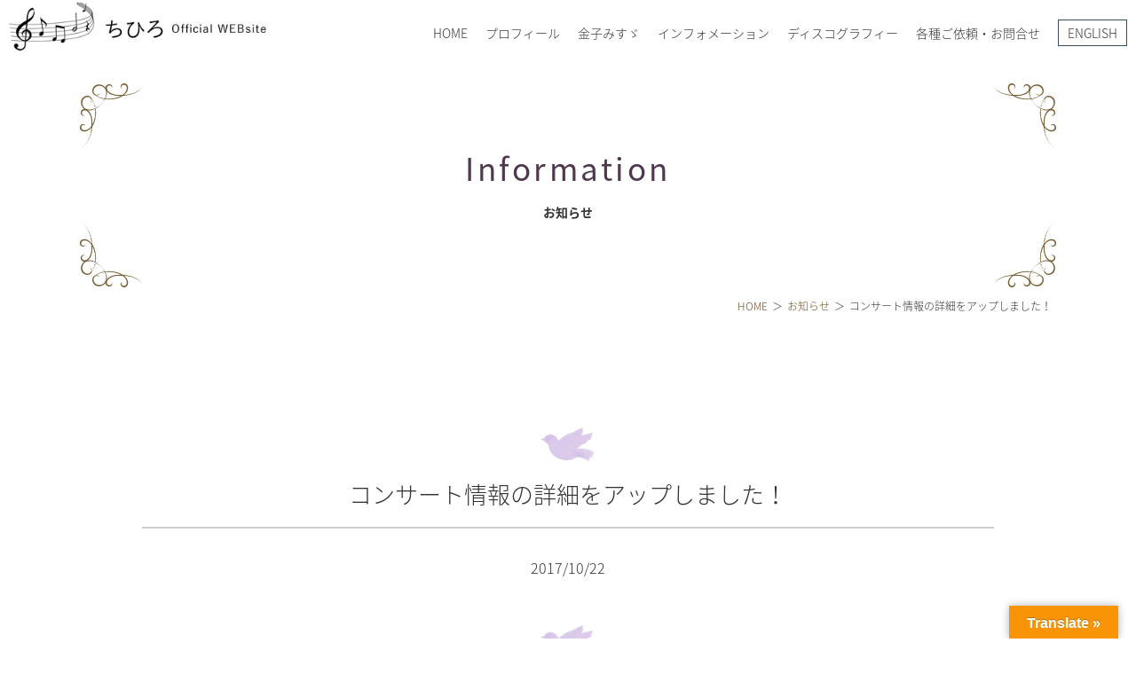

--- FILE ---
content_type: text/html; charset=UTF-8
request_url: https://chihirosound.com/archives/1258
body_size: 14172
content:
<!DOCTYPE html>
<html xmlns="http://www.w3.org/1999/xhtml">
<head>
<meta name="google-site-verification" content="wSyb3b8ddSUbpP1zMLzFCRJsFy1iJTa1WLR6HqnsGCA" />
  <!-- Global site tag (gtag.js) - Google Analytics -->
<script async src="https://www.googletagmanager.com/gtag/js?id=UA-179155373-1"></script>
<script async src="https://www.googletagmanager.com/gtag/js?id=UA-179173875-2"></script>
<script>
  window.dataLayer = window.dataLayer || [];
  function gtag(){dataLayer.push(arguments);}
  gtag('js', new Date());
  gtag('config', 'UA-179155373-1');
  gtag('config', 'UA-179173875-2');
</script>





<meta charset="utf-8">
<meta name="viewport" content="width=device-width,initial-scale=1.0,minimum-scale=1.0">
<meta http-equiv="X-UA-Compatible" content="IE=edge">
<meta name="format-detection" content="telephone=no">
<meta name="theme-color" content="#378586">
<link rel="pingback" href="https://chihirosound.com/xmlrpc.php">
<link rel="apple-touch-icon" href="https://chihirosound.com/wp-content/themes/chihirosound/images/common/apple-touch-icon.png">
<link rel="icon" href="https://chihirosound.com/wp-content/themes/chihirosound/images/common/favicon.ico">
<link rel="stylesheet" media="all" href="https://chihirosound.com/wp-content/themes/chihirosound/style.css">
<link rel="stylesheet" media="all" href="https://chihirosound.com/wp-content/themes/chihirosound/css/jquery.fatNav.css">
<title>コンサート情報の詳細をアップしました！ | ちひろ Official Website ～金子みすゞの心を歌う～ CHIHIRO Official Website - MISUZU KANEKO-</title>
	<style>img:is([sizes="auto" i], [sizes^="auto," i]) { contain-intrinsic-size: 3000px 1500px }</style>
	
		<!-- All in One SEO 4.8.8 - aioseo.com -->
	<meta name="robots" content="max-image-preview:large" />
	<meta name="author" content="chihiro"/>
	<link rel="canonical" href="https://chihirosound.com/archives/1258" />
	<meta name="generator" content="All in One SEO (AIOSEO) 4.8.8" />
		<meta property="og:locale" content="ja_JP" />
		<meta property="og:site_name" content="ちひろ Official Website ～金子みすゞの心を歌う～ CHIHIRO Official Website - MISUZU KANEKO-" />
		<meta property="og:type" content="activity" />
		<meta property="og:title" content="コンサート情報の詳細をアップしました！ | ちひろ Official Website ～金子みすゞの心を歌う～ CHIHIRO Official Website - MISUZU KANEKO-" />
		<meta property="og:url" content="https://chihirosound.com/archives/1258" />
		<meta property="fb:app_id" content="CHIHIROofficialBM" />
		<meta property="fb:admins" content="CHIHIROofficialBM" />
		<meta name="twitter:card" content="summary" />
		<meta name="twitter:site" content="@chihiro_BM" />
		<meta name="twitter:title" content="コンサート情報の詳細をアップしました！ | ちひろ Official Website ～金子みすゞの心を歌う～ CHIHIRO Official Website - MISUZU KANEKO-" />
		<meta name="twitter:creator" content="@chihiro_BM" />
		<meta name="twitter:image" content="https://chihirosound.com/wp-content/uploads/2021/04/sns_chihiro.jpg" />
		<script type="application/ld+json" class="aioseo-schema">
			{"@context":"https:\/\/schema.org","@graph":[{"@type":"Article","@id":"https:\/\/chihirosound.com\/archives\/1258#article","name":"\u30b3\u30f3\u30b5\u30fc\u30c8\u60c5\u5831\u306e\u8a73\u7d30\u3092\u30a2\u30c3\u30d7\u3057\u307e\u3057\u305f\uff01 | \u3061\u3072\u308d Official Website \uff5e\u91d1\u5b50\u307f\u3059\u309e\u306e\u5fc3\u3092\u6b4c\u3046\uff5e CHIHIRO Official Website - MISUZU KANEKO-","headline":"\u30b3\u30f3\u30b5\u30fc\u30c8\u60c5\u5831\u306e\u8a73\u7d30\u3092\u30a2\u30c3\u30d7\u3057\u307e\u3057\u305f\uff01","author":{"@id":"https:\/\/chihirosound.com\/archives\/author\/chihiro#author"},"publisher":{"@id":"https:\/\/chihirosound.com\/#organization"},"datePublished":"2017-10-22T22:46:07+09:00","dateModified":"2017-10-22T22:46:07+09:00","inLanguage":"ja","mainEntityOfPage":{"@id":"https:\/\/chihirosound.com\/archives\/1258#webpage"},"isPartOf":{"@id":"https:\/\/chihirosound.com\/archives\/1258#webpage"},"articleSection":"\u304a\u77e5\u3089\u305b"},{"@type":"BreadcrumbList","@id":"https:\/\/chihirosound.com\/archives\/1258#breadcrumblist","itemListElement":[{"@type":"ListItem","@id":"https:\/\/chihirosound.com#listItem","position":1,"name":"\u30db\u30fc\u30e0","item":"https:\/\/chihirosound.com","nextItem":{"@type":"ListItem","@id":"https:\/\/chihirosound.com\/archives\/category\/information#listItem","name":"\u304a\u77e5\u3089\u305b"}},{"@type":"ListItem","@id":"https:\/\/chihirosound.com\/archives\/category\/information#listItem","position":2,"name":"\u304a\u77e5\u3089\u305b","item":"https:\/\/chihirosound.com\/archives\/category\/information","nextItem":{"@type":"ListItem","@id":"https:\/\/chihirosound.com\/archives\/1258#listItem","name":"\u30b3\u30f3\u30b5\u30fc\u30c8\u60c5\u5831\u306e\u8a73\u7d30\u3092\u30a2\u30c3\u30d7\u3057\u307e\u3057\u305f\uff01"},"previousItem":{"@type":"ListItem","@id":"https:\/\/chihirosound.com#listItem","name":"\u30db\u30fc\u30e0"}},{"@type":"ListItem","@id":"https:\/\/chihirosound.com\/archives\/1258#listItem","position":3,"name":"\u30b3\u30f3\u30b5\u30fc\u30c8\u60c5\u5831\u306e\u8a73\u7d30\u3092\u30a2\u30c3\u30d7\u3057\u307e\u3057\u305f\uff01","previousItem":{"@type":"ListItem","@id":"https:\/\/chihirosound.com\/archives\/category\/information#listItem","name":"\u304a\u77e5\u3089\u305b"}}]},{"@type":"Organization","@id":"https:\/\/chihirosound.com\/#organization","name":"\u3061\u3072\u308d Official Website \uff5e\u91d1\u5b50\u307f\u3059\u309e\u306e\u5fc3\u3092\u6b4c\u3046\uff5e  CHIHIRO Official Website - MISUZU KANEKO-","description":"\u3061\u3072\u308d\u516c\u5f0f\u30b5\u30a4\u30c8\uff0f\u7ae5\u8b21\u8a69\u4eba\u91d1\u5b50\u307f\u3059\u309e\u306e\u5fc3\u3092\u6b4c\u3046\u3000\u30d7\u30ed\u30d5\u30a3\u30fc\u30eb\u3001YouTube\u60c5\u5831\u3001\u30c7\u30a3\u30b9\u30b3\u30b0\u30e9\u30d5\u30a3\u30fc\u3001\u30d6\u30ed\u30b0\u306a\u3069","url":"https:\/\/chihirosound.com\/","sameAs":["https:\/\/twitter.com\/chihiro_BM","https:\/\/www.instagram.com\/singersongwriter_chihiro\/"]},{"@type":"Person","@id":"https:\/\/chihirosound.com\/archives\/author\/chihiro#author","url":"https:\/\/chihirosound.com\/archives\/author\/chihiro","name":"chihiro"},{"@type":"WebPage","@id":"https:\/\/chihirosound.com\/archives\/1258#webpage","url":"https:\/\/chihirosound.com\/archives\/1258","name":"\u30b3\u30f3\u30b5\u30fc\u30c8\u60c5\u5831\u306e\u8a73\u7d30\u3092\u30a2\u30c3\u30d7\u3057\u307e\u3057\u305f\uff01 | \u3061\u3072\u308d Official Website \uff5e\u91d1\u5b50\u307f\u3059\u309e\u306e\u5fc3\u3092\u6b4c\u3046\uff5e CHIHIRO Official Website - MISUZU KANEKO-","inLanguage":"ja","isPartOf":{"@id":"https:\/\/chihirosound.com\/#website"},"breadcrumb":{"@id":"https:\/\/chihirosound.com\/archives\/1258#breadcrumblist"},"author":{"@id":"https:\/\/chihirosound.com\/archives\/author\/chihiro#author"},"creator":{"@id":"https:\/\/chihirosound.com\/archives\/author\/chihiro#author"},"datePublished":"2017-10-22T22:46:07+09:00","dateModified":"2017-10-22T22:46:07+09:00"},{"@type":"WebSite","@id":"https:\/\/chihirosound.com\/#website","url":"https:\/\/chihirosound.com\/","name":"\u3061\u3072\u308d Official Website \uff5e\u91d1\u5b50\u307f\u3059\u309e\u306e\u5fc3\u3092\u6b4c\u3046\uff5e  CHIHIRO Official Website - MISUZU KANEKO-","description":"\u3061\u3072\u308d\u516c\u5f0f\u30b5\u30a4\u30c8\uff0f\u7ae5\u8b21\u8a69\u4eba\u91d1\u5b50\u307f\u3059\u309e\u306e\u5fc3\u3092\u6b4c\u3046\u3000\u30d7\u30ed\u30d5\u30a3\u30fc\u30eb\u3001YouTube\u60c5\u5831\u3001\u30c7\u30a3\u30b9\u30b3\u30b0\u30e9\u30d5\u30a3\u30fc\u3001\u30d6\u30ed\u30b0\u306a\u3069","inLanguage":"ja","publisher":{"@id":"https:\/\/chihirosound.com\/#organization"}}]}
		</script>
		<!-- All in One SEO -->

<link rel='dns-prefetch' href='//translate.google.com' />
<link rel='dns-prefetch' href='//www.googletagmanager.com' />
<link rel="alternate" type="application/rss+xml" title="ちひろ Official Website ～金子みすゞの心を歌う～  CHIHIRO Official Website - MISUZU KANEKO- &raquo; コンサート情報の詳細をアップしました！ のコメントのフィード" href="https://chihirosound.com/archives/1258/feed" />
  <!-- OGP by theme -->
  <meta property="og:title" content="コンサート情報の詳細をアップしました！ | ちひろ Official Website ～金子みすゞの心を歌う～ CHIHIRO Official Website - MISUZU KANEKO-">
  <meta property="og:type" content="article">
  <meta property="og:url" content="https://chihirosound.com/archives/1258">
  <meta property="og:site_name" content="ちひろ Official Website ～金子みすゞの心を歌う～  CHIHIRO Official Website - MISUZU KANEKO-">
  <meta property="og:description" content="ちひろ公式サイト／童謡詩人金子みすゞの心を歌う　プロフィール、YouTube情報、ディスコグラフィー、ブログなど">
  <meta property="og:image" content="https://chihirosound.com/wp-content/themes/chihirosound/images/common/ogp.webp">
  <meta name="twitter:card" content="summary_large_image">
  <meta name="twitter:title" content="コンサート情報の詳細をアップしました！ | ちひろ Official Website ～金子みすゞの心を歌う～ CHIHIRO Official Website - MISUZU KANEKO-">
  <meta name="twitter:description" content="ちひろ公式サイト／童謡詩人金子みすゞの心を歌う　プロフィール、YouTube情報、ディスコグラフィー、ブログなど">
  <meta name="twitter:image" content="https://chihirosound.com/wp-content/themes/chihirosound/images/common/ogp.webp">
  <link rel='stylesheet' id='sbi_styles-css' href='https://chihirosound.com/wp-content/plugins/instagram-feed/css/sbi-styles.min.css?ver=6.10.0' type='text/css' media='all' />
<link rel='stylesheet' id='wp-block-library-css' href='https://chihirosound.com/wp-includes/css/dist/block-library/style.min.css?ver=6.8.3' type='text/css' media='all' />
<style id='classic-theme-styles-inline-css' type='text/css'>
/*! This file is auto-generated */
.wp-block-button__link{color:#fff;background-color:#32373c;border-radius:9999px;box-shadow:none;text-decoration:none;padding:calc(.667em + 2px) calc(1.333em + 2px);font-size:1.125em}.wp-block-file__button{background:#32373c;color:#fff;text-decoration:none}
</style>
<style id='global-styles-inline-css' type='text/css'>
:root{--wp--preset--aspect-ratio--square: 1;--wp--preset--aspect-ratio--4-3: 4/3;--wp--preset--aspect-ratio--3-4: 3/4;--wp--preset--aspect-ratio--3-2: 3/2;--wp--preset--aspect-ratio--2-3: 2/3;--wp--preset--aspect-ratio--16-9: 16/9;--wp--preset--aspect-ratio--9-16: 9/16;--wp--preset--color--black: #000000;--wp--preset--color--cyan-bluish-gray: #abb8c3;--wp--preset--color--white: #ffffff;--wp--preset--color--pale-pink: #f78da7;--wp--preset--color--vivid-red: #cf2e2e;--wp--preset--color--luminous-vivid-orange: #ff6900;--wp--preset--color--luminous-vivid-amber: #fcb900;--wp--preset--color--light-green-cyan: #7bdcb5;--wp--preset--color--vivid-green-cyan: #00d084;--wp--preset--color--pale-cyan-blue: #8ed1fc;--wp--preset--color--vivid-cyan-blue: #0693e3;--wp--preset--color--vivid-purple: #9b51e0;--wp--preset--gradient--vivid-cyan-blue-to-vivid-purple: linear-gradient(135deg,rgba(6,147,227,1) 0%,rgb(155,81,224) 100%);--wp--preset--gradient--light-green-cyan-to-vivid-green-cyan: linear-gradient(135deg,rgb(122,220,180) 0%,rgb(0,208,130) 100%);--wp--preset--gradient--luminous-vivid-amber-to-luminous-vivid-orange: linear-gradient(135deg,rgba(252,185,0,1) 0%,rgba(255,105,0,1) 100%);--wp--preset--gradient--luminous-vivid-orange-to-vivid-red: linear-gradient(135deg,rgba(255,105,0,1) 0%,rgb(207,46,46) 100%);--wp--preset--gradient--very-light-gray-to-cyan-bluish-gray: linear-gradient(135deg,rgb(238,238,238) 0%,rgb(169,184,195) 100%);--wp--preset--gradient--cool-to-warm-spectrum: linear-gradient(135deg,rgb(74,234,220) 0%,rgb(151,120,209) 20%,rgb(207,42,186) 40%,rgb(238,44,130) 60%,rgb(251,105,98) 80%,rgb(254,248,76) 100%);--wp--preset--gradient--blush-light-purple: linear-gradient(135deg,rgb(255,206,236) 0%,rgb(152,150,240) 100%);--wp--preset--gradient--blush-bordeaux: linear-gradient(135deg,rgb(254,205,165) 0%,rgb(254,45,45) 50%,rgb(107,0,62) 100%);--wp--preset--gradient--luminous-dusk: linear-gradient(135deg,rgb(255,203,112) 0%,rgb(199,81,192) 50%,rgb(65,88,208) 100%);--wp--preset--gradient--pale-ocean: linear-gradient(135deg,rgb(255,245,203) 0%,rgb(182,227,212) 50%,rgb(51,167,181) 100%);--wp--preset--gradient--electric-grass: linear-gradient(135deg,rgb(202,248,128) 0%,rgb(113,206,126) 100%);--wp--preset--gradient--midnight: linear-gradient(135deg,rgb(2,3,129) 0%,rgb(40,116,252) 100%);--wp--preset--font-size--small: 13px;--wp--preset--font-size--medium: 20px;--wp--preset--font-size--large: 36px;--wp--preset--font-size--x-large: 42px;--wp--preset--spacing--20: 0.44rem;--wp--preset--spacing--30: 0.67rem;--wp--preset--spacing--40: 1rem;--wp--preset--spacing--50: 1.5rem;--wp--preset--spacing--60: 2.25rem;--wp--preset--spacing--70: 3.38rem;--wp--preset--spacing--80: 5.06rem;--wp--preset--shadow--natural: 6px 6px 9px rgba(0, 0, 0, 0.2);--wp--preset--shadow--deep: 12px 12px 50px rgba(0, 0, 0, 0.4);--wp--preset--shadow--sharp: 6px 6px 0px rgba(0, 0, 0, 0.2);--wp--preset--shadow--outlined: 6px 6px 0px -3px rgba(255, 255, 255, 1), 6px 6px rgba(0, 0, 0, 1);--wp--preset--shadow--crisp: 6px 6px 0px rgba(0, 0, 0, 1);}:where(.is-layout-flex){gap: 0.5em;}:where(.is-layout-grid){gap: 0.5em;}body .is-layout-flex{display: flex;}.is-layout-flex{flex-wrap: wrap;align-items: center;}.is-layout-flex > :is(*, div){margin: 0;}body .is-layout-grid{display: grid;}.is-layout-grid > :is(*, div){margin: 0;}:where(.wp-block-columns.is-layout-flex){gap: 2em;}:where(.wp-block-columns.is-layout-grid){gap: 2em;}:where(.wp-block-post-template.is-layout-flex){gap: 1.25em;}:where(.wp-block-post-template.is-layout-grid){gap: 1.25em;}.has-black-color{color: var(--wp--preset--color--black) !important;}.has-cyan-bluish-gray-color{color: var(--wp--preset--color--cyan-bluish-gray) !important;}.has-white-color{color: var(--wp--preset--color--white) !important;}.has-pale-pink-color{color: var(--wp--preset--color--pale-pink) !important;}.has-vivid-red-color{color: var(--wp--preset--color--vivid-red) !important;}.has-luminous-vivid-orange-color{color: var(--wp--preset--color--luminous-vivid-orange) !important;}.has-luminous-vivid-amber-color{color: var(--wp--preset--color--luminous-vivid-amber) !important;}.has-light-green-cyan-color{color: var(--wp--preset--color--light-green-cyan) !important;}.has-vivid-green-cyan-color{color: var(--wp--preset--color--vivid-green-cyan) !important;}.has-pale-cyan-blue-color{color: var(--wp--preset--color--pale-cyan-blue) !important;}.has-vivid-cyan-blue-color{color: var(--wp--preset--color--vivid-cyan-blue) !important;}.has-vivid-purple-color{color: var(--wp--preset--color--vivid-purple) !important;}.has-black-background-color{background-color: var(--wp--preset--color--black) !important;}.has-cyan-bluish-gray-background-color{background-color: var(--wp--preset--color--cyan-bluish-gray) !important;}.has-white-background-color{background-color: var(--wp--preset--color--white) !important;}.has-pale-pink-background-color{background-color: var(--wp--preset--color--pale-pink) !important;}.has-vivid-red-background-color{background-color: var(--wp--preset--color--vivid-red) !important;}.has-luminous-vivid-orange-background-color{background-color: var(--wp--preset--color--luminous-vivid-orange) !important;}.has-luminous-vivid-amber-background-color{background-color: var(--wp--preset--color--luminous-vivid-amber) !important;}.has-light-green-cyan-background-color{background-color: var(--wp--preset--color--light-green-cyan) !important;}.has-vivid-green-cyan-background-color{background-color: var(--wp--preset--color--vivid-green-cyan) !important;}.has-pale-cyan-blue-background-color{background-color: var(--wp--preset--color--pale-cyan-blue) !important;}.has-vivid-cyan-blue-background-color{background-color: var(--wp--preset--color--vivid-cyan-blue) !important;}.has-vivid-purple-background-color{background-color: var(--wp--preset--color--vivid-purple) !important;}.has-black-border-color{border-color: var(--wp--preset--color--black) !important;}.has-cyan-bluish-gray-border-color{border-color: var(--wp--preset--color--cyan-bluish-gray) !important;}.has-white-border-color{border-color: var(--wp--preset--color--white) !important;}.has-pale-pink-border-color{border-color: var(--wp--preset--color--pale-pink) !important;}.has-vivid-red-border-color{border-color: var(--wp--preset--color--vivid-red) !important;}.has-luminous-vivid-orange-border-color{border-color: var(--wp--preset--color--luminous-vivid-orange) !important;}.has-luminous-vivid-amber-border-color{border-color: var(--wp--preset--color--luminous-vivid-amber) !important;}.has-light-green-cyan-border-color{border-color: var(--wp--preset--color--light-green-cyan) !important;}.has-vivid-green-cyan-border-color{border-color: var(--wp--preset--color--vivid-green-cyan) !important;}.has-pale-cyan-blue-border-color{border-color: var(--wp--preset--color--pale-cyan-blue) !important;}.has-vivid-cyan-blue-border-color{border-color: var(--wp--preset--color--vivid-cyan-blue) !important;}.has-vivid-purple-border-color{border-color: var(--wp--preset--color--vivid-purple) !important;}.has-vivid-cyan-blue-to-vivid-purple-gradient-background{background: var(--wp--preset--gradient--vivid-cyan-blue-to-vivid-purple) !important;}.has-light-green-cyan-to-vivid-green-cyan-gradient-background{background: var(--wp--preset--gradient--light-green-cyan-to-vivid-green-cyan) !important;}.has-luminous-vivid-amber-to-luminous-vivid-orange-gradient-background{background: var(--wp--preset--gradient--luminous-vivid-amber-to-luminous-vivid-orange) !important;}.has-luminous-vivid-orange-to-vivid-red-gradient-background{background: var(--wp--preset--gradient--luminous-vivid-orange-to-vivid-red) !important;}.has-very-light-gray-to-cyan-bluish-gray-gradient-background{background: var(--wp--preset--gradient--very-light-gray-to-cyan-bluish-gray) !important;}.has-cool-to-warm-spectrum-gradient-background{background: var(--wp--preset--gradient--cool-to-warm-spectrum) !important;}.has-blush-light-purple-gradient-background{background: var(--wp--preset--gradient--blush-light-purple) !important;}.has-blush-bordeaux-gradient-background{background: var(--wp--preset--gradient--blush-bordeaux) !important;}.has-luminous-dusk-gradient-background{background: var(--wp--preset--gradient--luminous-dusk) !important;}.has-pale-ocean-gradient-background{background: var(--wp--preset--gradient--pale-ocean) !important;}.has-electric-grass-gradient-background{background: var(--wp--preset--gradient--electric-grass) !important;}.has-midnight-gradient-background{background: var(--wp--preset--gradient--midnight) !important;}.has-small-font-size{font-size: var(--wp--preset--font-size--small) !important;}.has-medium-font-size{font-size: var(--wp--preset--font-size--medium) !important;}.has-large-font-size{font-size: var(--wp--preset--font-size--large) !important;}.has-x-large-font-size{font-size: var(--wp--preset--font-size--x-large) !important;}
:where(.wp-block-post-template.is-layout-flex){gap: 1.25em;}:where(.wp-block-post-template.is-layout-grid){gap: 1.25em;}
:where(.wp-block-columns.is-layout-flex){gap: 2em;}:where(.wp-block-columns.is-layout-grid){gap: 2em;}
:root :where(.wp-block-pullquote){font-size: 1.5em;line-height: 1.6;}
</style>
<link rel='stylesheet' id='contact-form-7-css' href='https://chihirosound.com/wp-content/plugins/contact-form-7/includes/css/styles.css?ver=6.1.4' type='text/css' media='all' />
<link rel='stylesheet' id='google-language-translator-css' href='https://chihirosound.com/wp-content/plugins/google-language-translator/css/style.css?ver=6.0.20' type='text/css' media='' />
<link rel='stylesheet' id='glt-toolbar-styles-css' href='https://chihirosound.com/wp-content/plugins/google-language-translator/css/toolbar.css?ver=6.0.20' type='text/css' media='' />
<link rel='stylesheet' id='wp-pagenavi-css' href='https://chihirosound.com/wp-content/plugins/wp-pagenavi/pagenavi-css.css?ver=2.70' type='text/css' media='all' />
<script type="text/javascript" src="https://chihirosound.com/wp-includes/js/jquery/jquery.min.js?ver=3.7.1" id="jquery-core-js"></script>
<script type="text/javascript" src="https://chihirosound.com/wp-includes/js/jquery/jquery-migrate.min.js?ver=3.4.1" id="jquery-migrate-js"></script>

<!-- Site Kit によって追加された Google タグ（gtag.js）スニペット -->
<!-- Google アナリティクス スニペット (Site Kit が追加) -->
<script type="text/javascript" src="https://www.googletagmanager.com/gtag/js?id=G-QX8P9TKMPS" id="google_gtagjs-js" async></script>
<script type="text/javascript" id="google_gtagjs-js-after">
/* <![CDATA[ */
window.dataLayer = window.dataLayer || [];function gtag(){dataLayer.push(arguments);}
gtag("set","linker",{"domains":["chihirosound.com"]});
gtag("js", new Date());
gtag("set", "developer_id.dZTNiMT", true);
gtag("config", "G-QX8P9TKMPS");
/* ]]> */
</script>
<link rel="https://api.w.org/" href="https://chihirosound.com/wp-json/" /><link rel="alternate" title="JSON" type="application/json" href="https://chihirosound.com/wp-json/wp/v2/posts/1258" /><link rel="EditURI" type="application/rsd+xml" title="RSD" href="https://chihirosound.com/xmlrpc.php?rsd" />
<meta name="generator" content="WordPress 6.8.3" />
<link rel='shortlink' href='https://chihirosound.com/?p=1258' />
<link rel="alternate" title="oEmbed (JSON)" type="application/json+oembed" href="https://chihirosound.com/wp-json/oembed/1.0/embed?url=https%3A%2F%2Fchihirosound.com%2Farchives%2F1258" />
<link rel="alternate" title="oEmbed (XML)" type="text/xml+oembed" href="https://chihirosound.com/wp-json/oembed/1.0/embed?url=https%3A%2F%2Fchihirosound.com%2Farchives%2F1258&#038;format=xml" />
<style>@media screen and (max-width: 767px) {
  #glt-translate-trigger{
    bottom: 40px;
    right: 0;
  }
}#google_language_translator{width:auto!important;}div.skiptranslate.goog-te-gadget{display:inline!important;}.goog-tooltip{display: none!important;}.goog-tooltip:hover{display: none!important;}.goog-text-highlight{background-color:transparent!important;border:none!important;box-shadow:none!important;}#google_language_translator select.goog-te-combo{color:#32373c;}#google_language_translator{color:transparent;}body{top:0px!important;}#goog-gt-{display:none!important;}font font{background-color:transparent!important;box-shadow:none!important;position:initial!important;}#glt-translate-trigger > span{color:#ffffff;}#glt-translate-trigger{background:#f89406;}.goog-te-gadget .goog-te-combo{width:100%;}</style><meta name="generator" content="Site Kit by Google 1.163.0" /><meta name="tec-api-version" content="v1"><meta name="tec-api-origin" content="https://chihirosound.com"><link rel="alternate" href="https://chihirosound.com/wp-json/tribe/events/v1/" /><!-- Global site tag (gtag.js) - Google Analytics -->
<script async src="https://www.googletagmanager.com/gtag/js?id=G-QX8P9TKMPS"></script>
<script>
  window.dataLayer = window.dataLayer || [];
  function gtag(){dataLayer.push(arguments);}
  gtag('js', new Date());

  gtag('config', 'G-QX8P9TKMPS');
</script>
</head>
<body class="wp-singular post-template-default single single-post postid-1258 single-format-standard wp-theme-chihirosound tribe-no-js cat-1" id="TOP" oncontextmenu="return false;">
<header id="header">
  <p class="logo"><a href="https://chihirosound.com"><img src="https://chihirosound.com/wp-content/themes/chihirosound/images/common/logo.png" alt="ちひろ Official Website ～金子みすゞの心を歌う～  CHIHIRO Official Website &#8211; MISUZU KANEKO-"></a></p>
  <nav id="hnav" class="noSP">
    <ul>
    <li><a href="https://chihirosound.com">HOME</a></li>
    <li><a href="https://chihirosound.com/profile/">プロフィール</a></li>
    <li><a href="https://chihirosound.com/misuzukaneko/">金子みすゞ</a>
      <div class="child_wrap">
        <div class="inner">
          <p>金子みすゞ</p>
          <ul class="nav">
          <li><a href="https://chihirosound.com/misuzukaneko/">今週の詩</a></li>
          <li><a href="https://chihirosound.com/misuzu-chihiro/">童謡詩人金子みすゞの歌い手</a></li>
          </ul>
        </div>
      </div>
    </li>
    <li><a href="#">インフォメーション</a>
      <div class="child_wrap aaa">
        <div class="inner">
          <p>インフォメーション</p>
          <ul class="nav">
          <li><a href="https://chihirosound.com/events/">コンサート／メディア出演</a></li>
          <li><a href="https://chihirosound.com/chihiroblog/">ブログ</a></li>
          </ul>
          <ul class="sns_list">
<li><a href="https://www.youtube.com/channel/UCJpJf2WaiYLNLsasQJx0xFg" target="_blank"><svg viewBox="0 0 128 128" xmlns="http://www.w3.org/2000/svg"><path clip-rule="evenodd" class="fill_none" d="M0 0h128v128H0z"/><path clip-rule="evenodd" d="M126.72 38.224s-1.252-8.883-5.088-12.794c-4.868-5.136-10.324-5.16-12.824-5.458-17.912-1.305-44.78-1.305-44.78-1.305h-.056s-26.868 0-44.78 1.305c-2.504.298-7.956.322-12.828 5.458C2.528 29.342 1.28 38.224 1.28 38.224S0 48.658 0 59.087v9.781c0 10.433 1.28 20.863 1.28 20.863s1.248 8.883 5.084 12.794c4.872 5.136 11.268 4.975 14.116 5.511 10.24.991 43.52 1.297 43.52 1.297s26.896-.04 44.808-1.345c2.5-.302 7.956-.326 12.824-5.462 3.836-3.912 5.088-12.794 5.088-12.794S128 79.302 128 68.868v-9.781c0-10.429-1.28-20.863-1.28-20.863zM50.784 80.72l-.004-36.219 34.584 18.172-34.58 18.047z" class="fill_col" fill-rule="evenodd"/></svg></a></li>
<li><a href="https://twitter.com/chihiro_BM" target="_blank"><svg viewBox="0 0 1200 1227" fill="#333" xmlns="http://www.w3.org/2000/svg">
 <path d="M714.163 519.284L1160.89 0H1055.03L667.137 450.887L357.328 0H0L468.492 681.821L0 1226.37H105.866L515.491 750.218L842.672 1226.37H1200L714.137 519.284H714.163ZM569.165 687.828L521.697 619.934L144.011 79.6944H306.615L611.412 515.685L658.88 583.579L1055.08 1150.3H892.476L569.165 687.854V687.828Z"/>
</svg></a></li>
<li><a href="https://lin.ee/GG3NSa3" target="_blank"><svg version="1.1" xmlns="http://www.w3.org/2000/svg" x="0" y="0" viewBox="0 0 75 75" xml:space="preserve"><g><path class="fill_none" d="M37.88 12.88c14.39 0 26.52 9.09 26.52 21.21 0 3.79-1.52 8.33-3.79 11.36 0 0-.76 0-.76.76-.76.76-1.52 1.52-3.03 2.27-7.58 6.82-19.7 15.15-21.21 14.39-1.52-1.52 2.27-6.82-1.52-7.58h-.76c-12.88-2.26-22.72-10.59-22.72-21.2 0-12.12 12.12-21.21 27.27-21.21z"/><path class="fill_none" d="M37.88 12.88c14.39 0 26.52 9.09 26.52 21.21 0 3.79-1.52 8.33-3.79 11.36 0 0-.76 0-.76.76-.76.76-1.52 1.52-3.03 2.27-7.58 6.82-19.7 15.15-21.21 14.39-1.52-1.52 2.27-6.82-1.52-7.58h-.76c-12.88-2.26-22.72-10.59-22.72-21.2 0-12.12 12.12-21.21 27.27-21.21z"/><path class="fill_col" d="M67.78 0H7.58C3.39 0 0 3.39 0 7.58v60.2c0 4.18 3.39 7.58 7.58 7.58h60.2c4.18 0 7.58-3.39 7.58-7.58V7.58C75.35 3.39 71.96 0 67.78 0zm-7.17 45.45s-.76 0-.76.76c-.76.76-1.52 1.52-3.03 2.27-7.58 6.82-19.7 15.15-21.21 14.39-1.52-1.52 2.27-6.82-1.52-7.58h-.76c-12.88-2.26-22.72-10.59-22.72-21.2 0-12.12 12.12-21.21 27.27-21.21 14.39 0 26.52 9.09 26.52 21.21-.01 3.79-1.52 8.33-3.79 11.36z"/><path class="fill_none" d="M37.88 12.88c-15.15 0-27.27 9.09-27.27 21.21 0 10.61 9.85 18.94 22.73 21.21h.76c3.79.76 0 6.06 1.52 7.58 1.52.76 13.64-7.58 21.21-14.39 1.52-.76 2.27-1.52 3.03-2.27 0-.76.76-.76.76-.76 2.27-3.03 3.79-7.58 3.79-11.36-.02-12.13-12.14-21.22-26.53-21.22z"/></g><path class="fill_col" d="M22 40.52h5.3c.76 0 1.52-.76 1.52-1.52s-.76-1.52-1.52-1.52h-3.79V28.4c0-.76-.76-.76-1.52-.76s-1.52 0-1.52.76V39c.02.76.78 1.52 1.53 1.52zM55.34 33.7c0-.76 0-1.52-.76-1.52h-4.55v-1.52h4.55c.76 0 .76-.76.76-1.52s0-1.52-.76-1.52h-6.06c-.76 0-.76.76-.76 1.52V39c0 .76 0 1.52.76 1.52h6.06c.76 0 .76-.76.76-1.52s0-1.52-.76-1.52h-4.55v-2.27h4.55c.76 0 .76-.75.76-1.51zM45.49 39.76V28.4c0-.76-.76-.76-1.52-.76s-1.52 0-1.52.76v6.82L37.9 28.4c-.76-.76-.76-.76-1.52-.76s-1.52 0-1.52.76V39c0 .76.76 1.52 1.52 1.52s1.52-.76 1.52-1.52v-6.06l5.3 6.82c0 .76 0 .76.76.76h.76s.77 0 .77-.76zM31.85 40.52c.76 0 1.52-.76 1.52-1.52V28.4c0-.76-.76-.76-1.52-.76s-1.52 0-1.52.76V39c.01.76.76 1.52 1.52 1.52z"/></svg></a></li>
<li><a href="https://www.instagram.com/singersongwriter_chihiro/" target="_blank"><svg aria-hidden="true" focusable="false" data-prefix="fab" data-icon="instagram" class="svg-inline--fa fa-instagram fa-w-14" role="img" xmlns="http://www.w3.org/2000/svg" viewBox="0 0 448 512"><path class="fill_col" d="M224.1 141c-63.6 0-114.9 51.3-114.9 114.9s51.3 114.9 114.9 114.9S339 319.5 339 255.9 287.7 141 224.1 141zm0 189.6c-41.1 0-74.7-33.5-74.7-74.7s33.5-74.7 74.7-74.7 74.7 33.5 74.7 74.7-33.6 74.7-74.7 74.7zm146.4-194.3c0 14.9-12 26.8-26.8 26.8-14.9 0-26.8-12-26.8-26.8s12-26.8 26.8-26.8 26.8 12 26.8 26.8zm76.1 27.2c-1.7-35.9-9.9-67.7-36.2-93.9-26.2-26.2-58-34.4-93.9-36.2-37-2.1-147.9-2.1-184.9 0-35.8 1.7-67.6 9.9-93.9 36.1s-34.4 58-36.2 93.9c-2.1 37-2.1 147.9 0 184.9 1.7 35.9 9.9 67.7 36.2 93.9s58 34.4 93.9 36.2c37 2.1 147.9 2.1 184.9 0 35.9-1.7 67.7-9.9 93.9-36.2 26.2-26.2 34.4-58 36.2-93.9 2.1-37 2.1-147.8 0-184.8zM398.8 388c-7.8 19.6-22.9 34.7-42.6 42.6-29.5 11.7-99.5 9-132.1 9s-102.7 2.6-132.1-9c-19.6-7.8-34.7-22.9-42.6-42.6-11.7-29.5-9-99.5-9-132.1s-2.6-102.7 9-132.1c7.8-19.6 22.9-34.7 42.6-42.6 29.5-11.7 99.5-9 132.1-9s102.7-2.6 132.1 9c19.6 7.8 34.7 22.9 42.6 42.6 11.7 29.5 9 99.5 9 132.1s2.7 102.7-9 132.1z"></path></svg></a></li>
<li><a href="https://www.facebook.com/%E3%81%A1%E3%81%B2%E3%82%8D-370599486291698/" target="_blank"><svg xmlns="http://www.w3.org/2000/svg" width="13.39" height="25"><path d="M12.51 14.06l.69-4.52H8.87V6.6c0-1.24.61-2.44 2.55-2.44h1.97V.31S11.6 0 9.89 0C6.31 0 3.97 2.17 3.97 6.09v3.45H0v4.52h3.97V25h4.89V14.06h3.65z" class="fill_col"/></svg></a></li>
</ul>        </div>
      </div>
    </li>
    <li><a href="#">ディスコグラフィー</a>
      <div class="child_wrap">
        <div class="inner">
          <p>ディスコグラフィー</p>
          <ul class="nav">
          <li><a target="_blank" href="https://www.youtube.com/c/BELLMUSEofficial">動画紹介</a></li>
          <li><a href="https://chihirosound.com/discography/">CD/楽譜/楽曲DL</a></li>
          <li><a href="https://chihirosound.com/goods/">グッズ</a></li>
          </ul>
          <div class="sns_list_wrap"><ul class="sns_list">
<li><a href="https://www.youtube.com/channel/UCJpJf2WaiYLNLsasQJx0xFg" target="_blank"><svg viewBox="0 0 128 128" xmlns="http://www.w3.org/2000/svg"><path clip-rule="evenodd" class="fill_none" d="M0 0h128v128H0z"/><path clip-rule="evenodd" d="M126.72 38.224s-1.252-8.883-5.088-12.794c-4.868-5.136-10.324-5.16-12.824-5.458-17.912-1.305-44.78-1.305-44.78-1.305h-.056s-26.868 0-44.78 1.305c-2.504.298-7.956.322-12.828 5.458C2.528 29.342 1.28 38.224 1.28 38.224S0 48.658 0 59.087v9.781c0 10.433 1.28 20.863 1.28 20.863s1.248 8.883 5.084 12.794c4.872 5.136 11.268 4.975 14.116 5.511 10.24.991 43.52 1.297 43.52 1.297s26.896-.04 44.808-1.345c2.5-.302 7.956-.326 12.824-5.462 3.836-3.912 5.088-12.794 5.088-12.794S128 79.302 128 68.868v-9.781c0-10.429-1.28-20.863-1.28-20.863zM50.784 80.72l-.004-36.219 34.584 18.172-34.58 18.047z" class="fill_col" fill-rule="evenodd"/></svg></a></li>
<li><a href="https://twitter.com/chihiro_BM" target="_blank"><svg viewBox="0 0 1200 1227" fill="#333" xmlns="http://www.w3.org/2000/svg">
 <path d="M714.163 519.284L1160.89 0H1055.03L667.137 450.887L357.328 0H0L468.492 681.821L0 1226.37H105.866L515.491 750.218L842.672 1226.37H1200L714.137 519.284H714.163ZM569.165 687.828L521.697 619.934L144.011 79.6944H306.615L611.412 515.685L658.88 583.579L1055.08 1150.3H892.476L569.165 687.854V687.828Z"/>
</svg></a></li>
<li><a href="https://lin.ee/GG3NSa3" target="_blank"><svg version="1.1" xmlns="http://www.w3.org/2000/svg" x="0" y="0" viewBox="0 0 75 75" xml:space="preserve"><g><path class="fill_none" d="M37.88 12.88c14.39 0 26.52 9.09 26.52 21.21 0 3.79-1.52 8.33-3.79 11.36 0 0-.76 0-.76.76-.76.76-1.52 1.52-3.03 2.27-7.58 6.82-19.7 15.15-21.21 14.39-1.52-1.52 2.27-6.82-1.52-7.58h-.76c-12.88-2.26-22.72-10.59-22.72-21.2 0-12.12 12.12-21.21 27.27-21.21z"/><path class="fill_none" d="M37.88 12.88c14.39 0 26.52 9.09 26.52 21.21 0 3.79-1.52 8.33-3.79 11.36 0 0-.76 0-.76.76-.76.76-1.52 1.52-3.03 2.27-7.58 6.82-19.7 15.15-21.21 14.39-1.52-1.52 2.27-6.82-1.52-7.58h-.76c-12.88-2.26-22.72-10.59-22.72-21.2 0-12.12 12.12-21.21 27.27-21.21z"/><path class="fill_col" d="M67.78 0H7.58C3.39 0 0 3.39 0 7.58v60.2c0 4.18 3.39 7.58 7.58 7.58h60.2c4.18 0 7.58-3.39 7.58-7.58V7.58C75.35 3.39 71.96 0 67.78 0zm-7.17 45.45s-.76 0-.76.76c-.76.76-1.52 1.52-3.03 2.27-7.58 6.82-19.7 15.15-21.21 14.39-1.52-1.52 2.27-6.82-1.52-7.58h-.76c-12.88-2.26-22.72-10.59-22.72-21.2 0-12.12 12.12-21.21 27.27-21.21 14.39 0 26.52 9.09 26.52 21.21-.01 3.79-1.52 8.33-3.79 11.36z"/><path class="fill_none" d="M37.88 12.88c-15.15 0-27.27 9.09-27.27 21.21 0 10.61 9.85 18.94 22.73 21.21h.76c3.79.76 0 6.06 1.52 7.58 1.52.76 13.64-7.58 21.21-14.39 1.52-.76 2.27-1.52 3.03-2.27 0-.76.76-.76.76-.76 2.27-3.03 3.79-7.58 3.79-11.36-.02-12.13-12.14-21.22-26.53-21.22z"/></g><path class="fill_col" d="M22 40.52h5.3c.76 0 1.52-.76 1.52-1.52s-.76-1.52-1.52-1.52h-3.79V28.4c0-.76-.76-.76-1.52-.76s-1.52 0-1.52.76V39c.02.76.78 1.52 1.53 1.52zM55.34 33.7c0-.76 0-1.52-.76-1.52h-4.55v-1.52h4.55c.76 0 .76-.76.76-1.52s0-1.52-.76-1.52h-6.06c-.76 0-.76.76-.76 1.52V39c0 .76 0 1.52.76 1.52h6.06c.76 0 .76-.76.76-1.52s0-1.52-.76-1.52h-4.55v-2.27h4.55c.76 0 .76-.75.76-1.51zM45.49 39.76V28.4c0-.76-.76-.76-1.52-.76s-1.52 0-1.52.76v6.82L37.9 28.4c-.76-.76-.76-.76-1.52-.76s-1.52 0-1.52.76V39c0 .76.76 1.52 1.52 1.52s1.52-.76 1.52-1.52v-6.06l5.3 6.82c0 .76 0 .76.76.76h.76s.77 0 .77-.76zM31.85 40.52c.76 0 1.52-.76 1.52-1.52V28.4c0-.76-.76-.76-1.52-.76s-1.52 0-1.52.76V39c.01.76.76 1.52 1.52 1.52z"/></svg></a></li>
<li><a href="https://www.instagram.com/singersongwriter_chihiro/" target="_blank"><svg aria-hidden="true" focusable="false" data-prefix="fab" data-icon="instagram" class="svg-inline--fa fa-instagram fa-w-14" role="img" xmlns="http://www.w3.org/2000/svg" viewBox="0 0 448 512"><path class="fill_col" d="M224.1 141c-63.6 0-114.9 51.3-114.9 114.9s51.3 114.9 114.9 114.9S339 319.5 339 255.9 287.7 141 224.1 141zm0 189.6c-41.1 0-74.7-33.5-74.7-74.7s33.5-74.7 74.7-74.7 74.7 33.5 74.7 74.7-33.6 74.7-74.7 74.7zm146.4-194.3c0 14.9-12 26.8-26.8 26.8-14.9 0-26.8-12-26.8-26.8s12-26.8 26.8-26.8 26.8 12 26.8 26.8zm76.1 27.2c-1.7-35.9-9.9-67.7-36.2-93.9-26.2-26.2-58-34.4-93.9-36.2-37-2.1-147.9-2.1-184.9 0-35.8 1.7-67.6 9.9-93.9 36.1s-34.4 58-36.2 93.9c-2.1 37-2.1 147.9 0 184.9 1.7 35.9 9.9 67.7 36.2 93.9s58 34.4 93.9 36.2c37 2.1 147.9 2.1 184.9 0 35.9-1.7 67.7-9.9 93.9-36.2 26.2-26.2 34.4-58 36.2-93.9 2.1-37 2.1-147.8 0-184.8zM398.8 388c-7.8 19.6-22.9 34.7-42.6 42.6-29.5 11.7-99.5 9-132.1 9s-102.7 2.6-132.1-9c-19.6-7.8-34.7-22.9-42.6-42.6-11.7-29.5-9-99.5-9-132.1s-2.6-102.7 9-132.1c7.8-19.6 22.9-34.7 42.6-42.6 29.5-11.7 99.5-9 132.1-9s102.7-2.6 132.1 9c19.6 7.8 34.7 22.9 42.6 42.6 11.7 29.5 9 99.5 9 132.1s2.7 102.7-9 132.1z"></path></svg></a></li>
<li><a href="https://www.facebook.com/%E3%81%A1%E3%81%B2%E3%82%8D-370599486291698/" target="_blank"><svg xmlns="http://www.w3.org/2000/svg" width="13.39" height="25"><path d="M12.51 14.06l.69-4.52H8.87V6.6c0-1.24.61-2.44 2.55-2.44h1.97V.31S11.6 0 9.89 0C6.31 0 3.97 2.17 3.97 6.09v3.45H0v4.52h3.97V25h4.89V14.06h3.65z" class="fill_col"/></svg></a></li>
</ul></div>
        </div>
      </div>
    </li>
    <li><a href="#">各種ご依頼・お問合せ</a>
      <div class="child_wrap">
        <div class="inner">
          <p>各種ご依頼・お問合せ</p>
          <ul class="nav">
          <li><a href="https://chihirosound.com/contact/">お問合せ</a></li>
          <li><a href="https://chihirosound.com/request/">公演依頼</a></li>
          <li><a href="https://chihirosound.com/composition-request/">作曲依頼</a></li>
          <li><a href="https://chihirosound.com/faq/">FAQ</a></li>
          </ul>
        </div>
      </div>
    </li>
    <li class="en_link"><a href="https://chihirosound.com/english/">ENGLISH</a></li>
    </ul>
  </nav>
</header>
<main id="main"><h1 class="ttl_frame inner"><span>Information</span>お知らせ</h1>
<div id="breadcrumb" class="noSP"><ul class="inner"><li><a href="https://chihirosound.com" >HOME</a></li><li><a href="https://chihirosound.com/archives/category/information">お知らせ</a></li><li>コンサート情報の詳細をアップしました！</li></ul></div>
<!--コンテンツ-->
	<div id="content" class="page post_body">

		<article class="contents">

			<div class="contents_box">

<h4><span>コンサート情報の詳細をアップしました！</span></h4>
<p class="textcenter mb30">2017/10/22</p>
<h4>【Title】「人権講演会」</h4>
<h4>　　　　　ちひろトーク＆コンサート 明るいほうへ～金子みすゞの心とともに～</h4>
<strong>●と　き：</strong>　11月11日（土）<br>
<br>
<strong>●ところ：</strong>　<span style="text-decoration: underline;"><a href="http://www.c-able.ne.jp/~hofukoku/">防府市立国府中学校</a></span> 講堂＜体育館＞（山口県防府市国衙5丁目11-19）<br>
<br>
<a href="https://goo.gl/maps/vp4gjk9PRkD2"><span style="text-decoration: underline;">※会場の地図はこちら</span></a><br>
<br>
<strong>●時　間：</strong>　午前10：20～<br>
<br>
<strong>●対　象：</strong>　生徒・教職員・地域の方どなたでも
			</div>
			<div class="prev-link">
  		<div class="next-post">
			<div class="post-info">
				<a href="https://chihirosound.com/archives/1246"><span>&laquo;</span> 次の投稿</a>
			</div>
		</div>
		  		<div class="prev-post">
			<div class="post-info">
				<a href="https://chihirosound.com/archives/1254">前の投稿 <span>&raquo;</span></a>
			</div>
		</div>
			</div>
		</article>

	</div>

</main>

<!--フッター-->
<footer id="footer">
  <nav class="inner noSP">
    <ul class="fnav">
    <li><a href="https://chihirosound.com">TOP</a></li>
    <li><a href="https://chihirosound.com/profile/">ちひろプロフィール</a></li>
    <li><a href="https://chihirosound.com/misuzukaneko/">今週の詩</a></li>
    <li><a href="https://chihirosound.com/misuzu-chihiro/">童謡詩人金子みすゞの歌い手</a></li>
    <li><a href="https://chihirosound.com/events/">コンサート／メディア出演</a></li>
    <li><a href="https://chihirosound.com/chihiroblog/">ブログ</a></li>
    <li><a href="https://chihirosound.com/discography/">CD/楽譜/楽曲DL</a></li>
    <li><a href="https://chihirosound.com/goods/">グッズ</a></li>
    <li><a href="https://chihirosound.com/contact/">お問合せ</a></li>
    <li><a href="https://chihirosound.com/request/">講演依頼</a></li>
    <li><a href="https://chihirosound.com/composition-request/">作曲依頼</a></li>
    <li><a href="https://chihirosound.com/faq/">FAQ</a></li>
    <li><a href="https://chihirosound.com/tokutei/">特定商取引法に基づく表記</a></li>
    <li><a href="https://chihirosound.com/english/">ENGLISH</a></li>
    </ul>
    <ul class="sns_list">
<li><a href="https://www.youtube.com/channel/UCJpJf2WaiYLNLsasQJx0xFg" target="_blank"><svg viewBox="0 0 128 128" xmlns="http://www.w3.org/2000/svg"><path clip-rule="evenodd" class="fill_none" d="M0 0h128v128H0z"/><path clip-rule="evenodd" d="M126.72 38.224s-1.252-8.883-5.088-12.794c-4.868-5.136-10.324-5.16-12.824-5.458-17.912-1.305-44.78-1.305-44.78-1.305h-.056s-26.868 0-44.78 1.305c-2.504.298-7.956.322-12.828 5.458C2.528 29.342 1.28 38.224 1.28 38.224S0 48.658 0 59.087v9.781c0 10.433 1.28 20.863 1.28 20.863s1.248 8.883 5.084 12.794c4.872 5.136 11.268 4.975 14.116 5.511 10.24.991 43.52 1.297 43.52 1.297s26.896-.04 44.808-1.345c2.5-.302 7.956-.326 12.824-5.462 3.836-3.912 5.088-12.794 5.088-12.794S128 79.302 128 68.868v-9.781c0-10.429-1.28-20.863-1.28-20.863zM50.784 80.72l-.004-36.219 34.584 18.172-34.58 18.047z" class="fill_col" fill-rule="evenodd"/></svg></a></li>
<li><a href="https://twitter.com/chihiro_BM" target="_blank"><svg viewBox="0 0 1200 1227" fill="#333" xmlns="http://www.w3.org/2000/svg">
 <path d="M714.163 519.284L1160.89 0H1055.03L667.137 450.887L357.328 0H0L468.492 681.821L0 1226.37H105.866L515.491 750.218L842.672 1226.37H1200L714.137 519.284H714.163ZM569.165 687.828L521.697 619.934L144.011 79.6944H306.615L611.412 515.685L658.88 583.579L1055.08 1150.3H892.476L569.165 687.854V687.828Z"/>
</svg></a></li>
<li><a href="https://lin.ee/GG3NSa3" target="_blank"><svg version="1.1" xmlns="http://www.w3.org/2000/svg" x="0" y="0" viewBox="0 0 75 75" xml:space="preserve"><g><path class="fill_none" d="M37.88 12.88c14.39 0 26.52 9.09 26.52 21.21 0 3.79-1.52 8.33-3.79 11.36 0 0-.76 0-.76.76-.76.76-1.52 1.52-3.03 2.27-7.58 6.82-19.7 15.15-21.21 14.39-1.52-1.52 2.27-6.82-1.52-7.58h-.76c-12.88-2.26-22.72-10.59-22.72-21.2 0-12.12 12.12-21.21 27.27-21.21z"/><path class="fill_none" d="M37.88 12.88c14.39 0 26.52 9.09 26.52 21.21 0 3.79-1.52 8.33-3.79 11.36 0 0-.76 0-.76.76-.76.76-1.52 1.52-3.03 2.27-7.58 6.82-19.7 15.15-21.21 14.39-1.52-1.52 2.27-6.82-1.52-7.58h-.76c-12.88-2.26-22.72-10.59-22.72-21.2 0-12.12 12.12-21.21 27.27-21.21z"/><path class="fill_col" d="M67.78 0H7.58C3.39 0 0 3.39 0 7.58v60.2c0 4.18 3.39 7.58 7.58 7.58h60.2c4.18 0 7.58-3.39 7.58-7.58V7.58C75.35 3.39 71.96 0 67.78 0zm-7.17 45.45s-.76 0-.76.76c-.76.76-1.52 1.52-3.03 2.27-7.58 6.82-19.7 15.15-21.21 14.39-1.52-1.52 2.27-6.82-1.52-7.58h-.76c-12.88-2.26-22.72-10.59-22.72-21.2 0-12.12 12.12-21.21 27.27-21.21 14.39 0 26.52 9.09 26.52 21.21-.01 3.79-1.52 8.33-3.79 11.36z"/><path class="fill_none" d="M37.88 12.88c-15.15 0-27.27 9.09-27.27 21.21 0 10.61 9.85 18.94 22.73 21.21h.76c3.79.76 0 6.06 1.52 7.58 1.52.76 13.64-7.58 21.21-14.39 1.52-.76 2.27-1.52 3.03-2.27 0-.76.76-.76.76-.76 2.27-3.03 3.79-7.58 3.79-11.36-.02-12.13-12.14-21.22-26.53-21.22z"/></g><path class="fill_col" d="M22 40.52h5.3c.76 0 1.52-.76 1.52-1.52s-.76-1.52-1.52-1.52h-3.79V28.4c0-.76-.76-.76-1.52-.76s-1.52 0-1.52.76V39c.02.76.78 1.52 1.53 1.52zM55.34 33.7c0-.76 0-1.52-.76-1.52h-4.55v-1.52h4.55c.76 0 .76-.76.76-1.52s0-1.52-.76-1.52h-6.06c-.76 0-.76.76-.76 1.52V39c0 .76 0 1.52.76 1.52h6.06c.76 0 .76-.76.76-1.52s0-1.52-.76-1.52h-4.55v-2.27h4.55c.76 0 .76-.75.76-1.51zM45.49 39.76V28.4c0-.76-.76-.76-1.52-.76s-1.52 0-1.52.76v6.82L37.9 28.4c-.76-.76-.76-.76-1.52-.76s-1.52 0-1.52.76V39c0 .76.76 1.52 1.52 1.52s1.52-.76 1.52-1.52v-6.06l5.3 6.82c0 .76 0 .76.76.76h.76s.77 0 .77-.76zM31.85 40.52c.76 0 1.52-.76 1.52-1.52V28.4c0-.76-.76-.76-1.52-.76s-1.52 0-1.52.76V39c.01.76.76 1.52 1.52 1.52z"/></svg></a></li>
<li><a href="https://www.instagram.com/singersongwriter_chihiro/" target="_blank"><svg aria-hidden="true" focusable="false" data-prefix="fab" data-icon="instagram" class="svg-inline--fa fa-instagram fa-w-14" role="img" xmlns="http://www.w3.org/2000/svg" viewBox="0 0 448 512"><path class="fill_col" d="M224.1 141c-63.6 0-114.9 51.3-114.9 114.9s51.3 114.9 114.9 114.9S339 319.5 339 255.9 287.7 141 224.1 141zm0 189.6c-41.1 0-74.7-33.5-74.7-74.7s33.5-74.7 74.7-74.7 74.7 33.5 74.7 74.7-33.6 74.7-74.7 74.7zm146.4-194.3c0 14.9-12 26.8-26.8 26.8-14.9 0-26.8-12-26.8-26.8s12-26.8 26.8-26.8 26.8 12 26.8 26.8zm76.1 27.2c-1.7-35.9-9.9-67.7-36.2-93.9-26.2-26.2-58-34.4-93.9-36.2-37-2.1-147.9-2.1-184.9 0-35.8 1.7-67.6 9.9-93.9 36.1s-34.4 58-36.2 93.9c-2.1 37-2.1 147.9 0 184.9 1.7 35.9 9.9 67.7 36.2 93.9s58 34.4 93.9 36.2c37 2.1 147.9 2.1 184.9 0 35.9-1.7 67.7-9.9 93.9-36.2 26.2-26.2 34.4-58 36.2-93.9 2.1-37 2.1-147.8 0-184.8zM398.8 388c-7.8 19.6-22.9 34.7-42.6 42.6-29.5 11.7-99.5 9-132.1 9s-102.7 2.6-132.1-9c-19.6-7.8-34.7-22.9-42.6-42.6-11.7-29.5-9-99.5-9-132.1s-2.6-102.7 9-132.1c7.8-19.6 22.9-34.7 42.6-42.6 29.5-11.7 99.5-9 132.1-9s102.7-2.6 132.1 9c19.6 7.8 34.7 22.9 42.6 42.6 11.7 29.5 9 99.5 9 132.1s2.7 102.7-9 132.1z"></path></svg></a></li>
<li><a href="https://www.facebook.com/%E3%81%A1%E3%81%B2%E3%82%8D-370599486291698/" target="_blank"><svg xmlns="http://www.w3.org/2000/svg" width="13.39" height="25"><path d="M12.51 14.06l.69-4.52H8.87V6.6c0-1.24.61-2.44 2.55-2.44h1.97V.31S11.6 0 9.89 0C6.31 0 3.97 2.17 3.97 6.09v3.45H0v4.52h3.97V25h4.89V14.06h3.65z" class="fill_col"/></svg></a></li>
</ul>  </nav>
  <small>Copyright © BELL MUSE. All Rights Reserved.</small>
  <ul id="footer_fixed" class="noPC">
  <li><a href="https://chihirosound.com/chihiroblog/"><img src="https://chihirosound.com/wp-content/themes/chihirosound/images/common/icon_blog.svg" alt="">ブログ</a></li>
  <li><a href="https://chihirosound.com/event/"><img src="https://chihirosound.com/wp-content/themes/chihirosound/images/common/icon_microphone.svg" alt="">公演情報</a></li>
  <li><a href="https://chihirosound.com/discography/"><img src="https://chihirosound.com/wp-content/themes/chihirosound/images/common/icon_cd.svg" alt="">CD</a></li>
  </ul>
</footer>
<p id="pageup"><a href="#"><img src="https://chihirosound.com/wp-content/themes/chihirosound/images/common/icon_pageup.svg" alt="PageUp"></a></p>

<div class="fat-nav">
  <div class="fat-nav__wrapper">
    <nav>
    <dl class="smp_nav">
    <dt><a href="https://chihirosound.com">HOME</a></dt>
    <dt class="smp_nav_2col"><a href="https://chihirosound.com/profile/">プロフィール</a><a href="https://chihirosound.com/english/">ENGLISH</a></dt>
    <dt><span>金子みすゞ</span></dt>
    <dd>
    <a href="https://chihirosound.com/misuzukaneko/">今週の詩</a>
    <a href="https://chihirosound.com/misuzu-chihiro/">童謡詩人金子みすゞの歌い手</a>
		</dd>
    <dt><span>インフォメーション</span></dt>
    <dd>
	    <a href="https://chihirosound.com/events/">コンサート／メディア出演</a>
		  <a href="https://chihirosound.com/chihiroblog/">ブログ</a>
    </dd>
    <dt><span>ディスコグラフィー</span></dt>
    <dd>
      <a target="_blank" href="https://www.youtube.com/c/BELLMUSEofficial">動画紹介</a>
      <a href="https://chihirosound.com/discography/">CD/楽譜/楽曲DL</a>
      <a href="https://chihirosound.com/goods/">グッズ</a>
    </dd>
    <dt><span>各種ご依頼・お問合せ</span></dt>
	    <dd>
	    <a href="https://chihirosound.com/contact/">お問合せ</a>
	    <a href="https://chihirosound.com/request/">講演依頼</a>
			<a href="https://chihirosound.com/composition-request/">作曲依頼</a>
			<a href="https://chihirosound.com/faq/">FAQ</a>
		</dd>
    </dl>
    <ul class="sns_list">
<li><a href="https://www.youtube.com/channel/UCJpJf2WaiYLNLsasQJx0xFg" target="_blank"><svg viewBox="0 0 128 128" xmlns="http://www.w3.org/2000/svg"><path clip-rule="evenodd" class="fill_none" d="M0 0h128v128H0z"/><path clip-rule="evenodd" d="M126.72 38.224s-1.252-8.883-5.088-12.794c-4.868-5.136-10.324-5.16-12.824-5.458-17.912-1.305-44.78-1.305-44.78-1.305h-.056s-26.868 0-44.78 1.305c-2.504.298-7.956.322-12.828 5.458C2.528 29.342 1.28 38.224 1.28 38.224S0 48.658 0 59.087v9.781c0 10.433 1.28 20.863 1.28 20.863s1.248 8.883 5.084 12.794c4.872 5.136 11.268 4.975 14.116 5.511 10.24.991 43.52 1.297 43.52 1.297s26.896-.04 44.808-1.345c2.5-.302 7.956-.326 12.824-5.462 3.836-3.912 5.088-12.794 5.088-12.794S128 79.302 128 68.868v-9.781c0-10.429-1.28-20.863-1.28-20.863zM50.784 80.72l-.004-36.219 34.584 18.172-34.58 18.047z" class="fill_col" fill-rule="evenodd"/></svg></a></li>
<li><a href="https://twitter.com/chihiro_BM" target="_blank"><svg viewBox="0 0 1200 1227" fill="#333" xmlns="http://www.w3.org/2000/svg">
 <path d="M714.163 519.284L1160.89 0H1055.03L667.137 450.887L357.328 0H0L468.492 681.821L0 1226.37H105.866L515.491 750.218L842.672 1226.37H1200L714.137 519.284H714.163ZM569.165 687.828L521.697 619.934L144.011 79.6944H306.615L611.412 515.685L658.88 583.579L1055.08 1150.3H892.476L569.165 687.854V687.828Z"/>
</svg></a></li>
<li><a href="https://lin.ee/GG3NSa3" target="_blank"><svg version="1.1" xmlns="http://www.w3.org/2000/svg" x="0" y="0" viewBox="0 0 75 75" xml:space="preserve"><g><path class="fill_none" d="M37.88 12.88c14.39 0 26.52 9.09 26.52 21.21 0 3.79-1.52 8.33-3.79 11.36 0 0-.76 0-.76.76-.76.76-1.52 1.52-3.03 2.27-7.58 6.82-19.7 15.15-21.21 14.39-1.52-1.52 2.27-6.82-1.52-7.58h-.76c-12.88-2.26-22.72-10.59-22.72-21.2 0-12.12 12.12-21.21 27.27-21.21z"/><path class="fill_none" d="M37.88 12.88c14.39 0 26.52 9.09 26.52 21.21 0 3.79-1.52 8.33-3.79 11.36 0 0-.76 0-.76.76-.76.76-1.52 1.52-3.03 2.27-7.58 6.82-19.7 15.15-21.21 14.39-1.52-1.52 2.27-6.82-1.52-7.58h-.76c-12.88-2.26-22.72-10.59-22.72-21.2 0-12.12 12.12-21.21 27.27-21.21z"/><path class="fill_col" d="M67.78 0H7.58C3.39 0 0 3.39 0 7.58v60.2c0 4.18 3.39 7.58 7.58 7.58h60.2c4.18 0 7.58-3.39 7.58-7.58V7.58C75.35 3.39 71.96 0 67.78 0zm-7.17 45.45s-.76 0-.76.76c-.76.76-1.52 1.52-3.03 2.27-7.58 6.82-19.7 15.15-21.21 14.39-1.52-1.52 2.27-6.82-1.52-7.58h-.76c-12.88-2.26-22.72-10.59-22.72-21.2 0-12.12 12.12-21.21 27.27-21.21 14.39 0 26.52 9.09 26.52 21.21-.01 3.79-1.52 8.33-3.79 11.36z"/><path class="fill_none" d="M37.88 12.88c-15.15 0-27.27 9.09-27.27 21.21 0 10.61 9.85 18.94 22.73 21.21h.76c3.79.76 0 6.06 1.52 7.58 1.52.76 13.64-7.58 21.21-14.39 1.52-.76 2.27-1.52 3.03-2.27 0-.76.76-.76.76-.76 2.27-3.03 3.79-7.58 3.79-11.36-.02-12.13-12.14-21.22-26.53-21.22z"/></g><path class="fill_col" d="M22 40.52h5.3c.76 0 1.52-.76 1.52-1.52s-.76-1.52-1.52-1.52h-3.79V28.4c0-.76-.76-.76-1.52-.76s-1.52 0-1.52.76V39c.02.76.78 1.52 1.53 1.52zM55.34 33.7c0-.76 0-1.52-.76-1.52h-4.55v-1.52h4.55c.76 0 .76-.76.76-1.52s0-1.52-.76-1.52h-6.06c-.76 0-.76.76-.76 1.52V39c0 .76 0 1.52.76 1.52h6.06c.76 0 .76-.76.76-1.52s0-1.52-.76-1.52h-4.55v-2.27h4.55c.76 0 .76-.75.76-1.51zM45.49 39.76V28.4c0-.76-.76-.76-1.52-.76s-1.52 0-1.52.76v6.82L37.9 28.4c-.76-.76-.76-.76-1.52-.76s-1.52 0-1.52.76V39c0 .76.76 1.52 1.52 1.52s1.52-.76 1.52-1.52v-6.06l5.3 6.82c0 .76 0 .76.76.76h.76s.77 0 .77-.76zM31.85 40.52c.76 0 1.52-.76 1.52-1.52V28.4c0-.76-.76-.76-1.52-.76s-1.52 0-1.52.76V39c.01.76.76 1.52 1.52 1.52z"/></svg></a></li>
<li><a href="https://www.instagram.com/singersongwriter_chihiro/" target="_blank"><svg aria-hidden="true" focusable="false" data-prefix="fab" data-icon="instagram" class="svg-inline--fa fa-instagram fa-w-14" role="img" xmlns="http://www.w3.org/2000/svg" viewBox="0 0 448 512"><path class="fill_col" d="M224.1 141c-63.6 0-114.9 51.3-114.9 114.9s51.3 114.9 114.9 114.9S339 319.5 339 255.9 287.7 141 224.1 141zm0 189.6c-41.1 0-74.7-33.5-74.7-74.7s33.5-74.7 74.7-74.7 74.7 33.5 74.7 74.7-33.6 74.7-74.7 74.7zm146.4-194.3c0 14.9-12 26.8-26.8 26.8-14.9 0-26.8-12-26.8-26.8s12-26.8 26.8-26.8 26.8 12 26.8 26.8zm76.1 27.2c-1.7-35.9-9.9-67.7-36.2-93.9-26.2-26.2-58-34.4-93.9-36.2-37-2.1-147.9-2.1-184.9 0-35.8 1.7-67.6 9.9-93.9 36.1s-34.4 58-36.2 93.9c-2.1 37-2.1 147.9 0 184.9 1.7 35.9 9.9 67.7 36.2 93.9s58 34.4 93.9 36.2c37 2.1 147.9 2.1 184.9 0 35.9-1.7 67.7-9.9 93.9-36.2 26.2-26.2 34.4-58 36.2-93.9 2.1-37 2.1-147.8 0-184.8zM398.8 388c-7.8 19.6-22.9 34.7-42.6 42.6-29.5 11.7-99.5 9-132.1 9s-102.7 2.6-132.1-9c-19.6-7.8-34.7-22.9-42.6-42.6-11.7-29.5-9-99.5-9-132.1s-2.6-102.7 9-132.1c7.8-19.6 22.9-34.7 42.6-42.6 29.5-11.7 99.5-9 132.1-9s102.7-2.6 132.1 9c19.6 7.8 34.7 22.9 42.6 42.6 11.7 29.5 9 99.5 9 132.1s2.7 102.7-9 132.1z"></path></svg></a></li>
<li><a href="https://www.facebook.com/%E3%81%A1%E3%81%B2%E3%82%8D-370599486291698/" target="_blank"><svg xmlns="http://www.w3.org/2000/svg" width="13.39" height="25"><path d="M12.51 14.06l.69-4.52H8.87V6.6c0-1.24.61-2.44 2.55-2.44h1.97V.31S11.6 0 9.89 0C6.31 0 3.97 2.17 3.97 6.09v3.45H0v4.52h3.97V25h4.89V14.06h3.65z" class="fill_col"/></svg></a></li>
</ul>    </nav>
  </div>
</div>

<script src="https://chihirosound.com/wp-content/themes/chihirosound/js/jquery.easing.1.3.js"></script>
<script src="https://chihirosound.com/wp-content/themes/chihirosound/js/jquery.fatNav.min.js"></script>
<script src="https://chihirosound.com/wp-content/themes/chihirosound/js/jquery.bxslider.min.js"></script>
<script src="https://chihirosound.com/wp-content/themes/chihirosound/js/common.js"></script>


<script async defer src="https://platform.twitter.com/widgets.js" charset="utf-8"></script>
<script>
  let twttrTimer;
  const loadTwitter = (root) => {
    if (!window.twttr?.widgets?.load) return;
    (root||document).querySelectorAll('.twitter-timeline:not([data-embedded])')
      .forEach(el => el.setAttribute('data-embedded','1'));
    clearTimeout(twttrTimer);
    twttrTimer = setTimeout(()=>twttr.widgets.load(root||document), 200);
  };
  document.addEventListener('DOMContentLoaded', ()=>loadTwitter());
  new MutationObserver(()=>loadTwitter()).observe(document.body,{childList:true,subtree:true});
</script>

<div id="fb-root"></div>
<script async defer crossorigin="anonymous"
  src="https://connect.facebook.net/ja_JP/sdk.js#xfbml=1&version=v19.0" id="facebook-jssdk"></script>
<script>
  let fbTimer;
  const parseFB = (root) => {
    if (!window.FB?.XFBML?.parse) return;
    clearTimeout(fbTimer);
    fbTimer = setTimeout(() => FB.XFBML.parse(root || undefined), 200);
  };
  document.addEventListener('DOMContentLoaded', () => parseFB());
  new MutationObserver(() => parseFB()).observe(document.body,{childList:true,subtree:true});
</script>


<script type="speculationrules">
{"prefetch":[{"source":"document","where":{"and":[{"href_matches":"\/*"},{"not":{"href_matches":["\/wp-*.php","\/wp-admin\/*","\/wp-content\/uploads\/*","\/wp-content\/*","\/wp-content\/plugins\/*","\/wp-content\/themes\/chihirosound\/*","\/*\\?(.+)"]}},{"not":{"selector_matches":"a[rel~=\"nofollow\"]"}},{"not":{"selector_matches":".no-prefetch, .no-prefetch a"}}]},"eagerness":"conservative"}]}
</script>
<div id="glt-translate-trigger"><span class="notranslate">Translate »</span></div><div id="glt-toolbar"></div><div id="flags" style="display:none" class="size18"><ul id="sortable" class="ui-sortable"><li id="Afrikaans"><a href="#" title="Afrikaans" class="nturl notranslate af flag Afrikaans"></a></li><li id="Albanian"><a href="#" title="Albanian" class="nturl notranslate sq flag Albanian"></a></li><li id="Amharic"><a href="#" title="Amharic" class="nturl notranslate am flag Amharic"></a></li><li id="Arabic"><a href="#" title="Arabic" class="nturl notranslate ar flag Arabic"></a></li><li id="Armenian"><a href="#" title="Armenian" class="nturl notranslate hy flag Armenian"></a></li><li id="Azerbaijani"><a href="#" title="Azerbaijani" class="nturl notranslate az flag Azerbaijani"></a></li><li id="Basque"><a href="#" title="Basque" class="nturl notranslate eu flag Basque"></a></li><li id="Belarusian"><a href="#" title="Belarusian" class="nturl notranslate be flag Belarusian"></a></li><li id="Bengali"><a href="#" title="Bengali" class="nturl notranslate bn flag Bengali"></a></li><li id="Bosnian"><a href="#" title="Bosnian" class="nturl notranslate bs flag Bosnian"></a></li><li id="Bulgarian"><a href="#" title="Bulgarian" class="nturl notranslate bg flag Bulgarian"></a></li><li id="Catalan"><a href="#" title="Catalan" class="nturl notranslate ca flag Catalan"></a></li><li id="Cebuano"><a href="#" title="Cebuano" class="nturl notranslate ceb flag Cebuano"></a></li><li id="Chichewa"><a href="#" title="Chichewa" class="nturl notranslate ny flag Chichewa"></a></li><li id="Chinese (Simplified)"><a href="#" title="Chinese (Simplified)" class="nturl notranslate zh-CN flag Chinese (Simplified)"></a></li><li id="Chinese (Traditional)"><a href="#" title="Chinese (Traditional)" class="nturl notranslate zh-TW flag Chinese (Traditional)"></a></li><li id="Corsican"><a href="#" title="Corsican" class="nturl notranslate co flag Corsican"></a></li><li id="Croatian"><a href="#" title="Croatian" class="nturl notranslate hr flag Croatian"></a></li><li id="Czech"><a href="#" title="Czech" class="nturl notranslate cs flag Czech"></a></li><li id="Danish"><a href="#" title="Danish" class="nturl notranslate da flag Danish"></a></li><li id="Dutch"><a href="#" title="Dutch" class="nturl notranslate nl flag Dutch"></a></li><li id="English"><a href="#" title="English" class="nturl notranslate en flag united-states"></a></li><li id="Esperanto"><a href="#" title="Esperanto" class="nturl notranslate eo flag Esperanto"></a></li><li id="Estonian"><a href="#" title="Estonian" class="nturl notranslate et flag Estonian"></a></li><li id="Filipino"><a href="#" title="Filipino" class="nturl notranslate tl flag Filipino"></a></li><li id="Finnish"><a href="#" title="Finnish" class="nturl notranslate fi flag Finnish"></a></li><li id="French"><a href="#" title="French" class="nturl notranslate fr flag French"></a></li><li id="Frisian"><a href="#" title="Frisian" class="nturl notranslate fy flag Frisian"></a></li><li id="Galician"><a href="#" title="Galician" class="nturl notranslate gl flag Galician"></a></li><li id="Georgian"><a href="#" title="Georgian" class="nturl notranslate ka flag Georgian"></a></li><li id="German"><a href="#" title="German" class="nturl notranslate de flag German"></a></li><li id="Greek"><a href="#" title="Greek" class="nturl notranslate el flag Greek"></a></li><li id="Gujarati"><a href="#" title="Gujarati" class="nturl notranslate gu flag Gujarati"></a></li><li id="Haitian"><a href="#" title="Haitian" class="nturl notranslate ht flag Haitian"></a></li><li id="Hausa"><a href="#" title="Hausa" class="nturl notranslate ha flag Hausa"></a></li><li id="Hawaiian"><a href="#" title="Hawaiian" class="nturl notranslate haw flag Hawaiian"></a></li><li id="Hebrew"><a href="#" title="Hebrew" class="nturl notranslate iw flag Hebrew"></a></li><li id="Hindi"><a href="#" title="Hindi" class="nturl notranslate hi flag Hindi"></a></li><li id="Hmong"><a href="#" title="Hmong" class="nturl notranslate hmn flag Hmong"></a></li><li id="Hungarian"><a href="#" title="Hungarian" class="nturl notranslate hu flag Hungarian"></a></li><li id="Icelandic"><a href="#" title="Icelandic" class="nturl notranslate is flag Icelandic"></a></li><li id="Igbo"><a href="#" title="Igbo" class="nturl notranslate ig flag Igbo"></a></li><li id="Indonesian"><a href="#" title="Indonesian" class="nturl notranslate id flag Indonesian"></a></li><li id="Irish"><a href="#" title="Irish" class="nturl notranslate ga flag Irish"></a></li><li id="Italian"><a href="#" title="Italian" class="nturl notranslate it flag Italian"></a></li><li id="Japanese"><a href="#" title="Japanese" class="nturl notranslate ja flag Japanese"></a></li><li id="Javanese"><a href="#" title="Javanese" class="nturl notranslate jw flag Javanese"></a></li><li id="Kannada"><a href="#" title="Kannada" class="nturl notranslate kn flag Kannada"></a></li><li id="Kazakh"><a href="#" title="Kazakh" class="nturl notranslate kk flag Kazakh"></a></li><li id="Khmer"><a href="#" title="Khmer" class="nturl notranslate km flag Khmer"></a></li><li id="Korean"><a href="#" title="Korean" class="nturl notranslate ko flag Korean"></a></li><li id="Kurdish"><a href="#" title="Kurdish" class="nturl notranslate ku flag Kurdish"></a></li><li id="Kyrgyz"><a href="#" title="Kyrgyz" class="nturl notranslate ky flag Kyrgyz"></a></li><li id="Lao"><a href="#" title="Lao" class="nturl notranslate lo flag Lao"></a></li><li id="Latin"><a href="#" title="Latin" class="nturl notranslate la flag Latin"></a></li><li id="Latvian"><a href="#" title="Latvian" class="nturl notranslate lv flag Latvian"></a></li><li id="Lithuanian"><a href="#" title="Lithuanian" class="nturl notranslate lt flag Lithuanian"></a></li><li id="Luxembourgish"><a href="#" title="Luxembourgish" class="nturl notranslate lb flag Luxembourgish"></a></li><li id="Macedonian"><a href="#" title="Macedonian" class="nturl notranslate mk flag Macedonian"></a></li><li id="Malagasy"><a href="#" title="Malagasy" class="nturl notranslate mg flag Malagasy"></a></li><li id="Malayalam"><a href="#" title="Malayalam" class="nturl notranslate ml flag Malayalam"></a></li><li id="Malay"><a href="#" title="Malay" class="nturl notranslate ms flag Malay"></a></li><li id="Maltese"><a href="#" title="Maltese" class="nturl notranslate mt flag Maltese"></a></li><li id="Maori"><a href="#" title="Maori" class="nturl notranslate mi flag Maori"></a></li><li id="Marathi"><a href="#" title="Marathi" class="nturl notranslate mr flag Marathi"></a></li><li id="Mongolian"><a href="#" title="Mongolian" class="nturl notranslate mn flag Mongolian"></a></li><li id="Myanmar (Burmese)"><a href="#" title="Myanmar (Burmese)" class="nturl notranslate my flag Myanmar (Burmese)"></a></li><li id="Nepali"><a href="#" title="Nepali" class="nturl notranslate ne flag Nepali"></a></li><li id="Norwegian"><a href="#" title="Norwegian" class="nturl notranslate no flag Norwegian"></a></li><li id="Pashto"><a href="#" title="Pashto" class="nturl notranslate ps flag Pashto"></a></li><li id="Persian"><a href="#" title="Persian" class="nturl notranslate fa flag Persian"></a></li><li id="Polish"><a href="#" title="Polish" class="nturl notranslate pl flag Polish"></a></li><li id="Portuguese"><a href="#" title="Portuguese" class="nturl notranslate pt flag Portuguese"></a></li><li id="Punjabi"><a href="#" title="Punjabi" class="nturl notranslate pa flag Punjabi"></a></li><li id="Romanian"><a href="#" title="Romanian" class="nturl notranslate ro flag Romanian"></a></li><li id="Russian"><a href="#" title="Russian" class="nturl notranslate ru flag Russian"></a></li><li id="Serbian"><a href="#" title="Serbian" class="nturl notranslate sr flag Serbian"></a></li><li id="Shona"><a href="#" title="Shona" class="nturl notranslate sn flag Shona"></a></li><li id="Sesotho"><a href="#" title="Sesotho" class="nturl notranslate st flag Sesotho"></a></li><li id="Sindhi"><a href="#" title="Sindhi" class="nturl notranslate sd flag Sindhi"></a></li><li id="Sinhala"><a href="#" title="Sinhala" class="nturl notranslate si flag Sinhala"></a></li><li id="Slovak"><a href="#" title="Slovak" class="nturl notranslate sk flag Slovak"></a></li><li id="Slovenian"><a href="#" title="Slovenian" class="nturl notranslate sl flag Slovenian"></a></li><li id="Samoan"><a href="#" title="Samoan" class="nturl notranslate sm flag Samoan"></a></li><li id="Scots Gaelic"><a href="#" title="Scots Gaelic" class="nturl notranslate gd flag Scots Gaelic"></a></li><li id="Somali"><a href="#" title="Somali" class="nturl notranslate so flag Somali"></a></li><li id="Spanish"><a href="#" title="Spanish" class="nturl notranslate es flag Spanish"></a></li><li id="Sundanese"><a href="#" title="Sundanese" class="nturl notranslate su flag Sundanese"></a></li><li id="Swahili"><a href="#" title="Swahili" class="nturl notranslate sw flag Swahili"></a></li><li id="Swedish"><a href="#" title="Swedish" class="nturl notranslate sv flag Swedish"></a></li><li id="Tajik"><a href="#" title="Tajik" class="nturl notranslate tg flag Tajik"></a></li><li id="Tamil"><a href="#" title="Tamil" class="nturl notranslate ta flag Tamil"></a></li><li id="Telugu"><a href="#" title="Telugu" class="nturl notranslate te flag Telugu"></a></li><li id="Thai"><a href="#" title="Thai" class="nturl notranslate th flag Thai"></a></li><li id="Turkish"><a href="#" title="Turkish" class="nturl notranslate tr flag Turkish"></a></li><li id="Ukrainian"><a href="#" title="Ukrainian" class="nturl notranslate uk flag Ukrainian"></a></li><li id="Urdu"><a href="#" title="Urdu" class="nturl notranslate ur flag Urdu"></a></li><li id="Uzbek"><a href="#" title="Uzbek" class="nturl notranslate uz flag Uzbek"></a></li><li id="Vietnamese"><a href="#" title="Vietnamese" class="nturl notranslate vi flag Vietnamese"></a></li><li id="Welsh"><a href="#" title="Welsh" class="nturl notranslate cy flag Welsh"></a></li><li id="Xhosa"><a href="#" title="Xhosa" class="nturl notranslate xh flag Xhosa"></a></li><li id="Yiddish"><a href="#" title="Yiddish" class="nturl notranslate yi flag Yiddish"></a></li><li id="Yoruba"><a href="#" title="Yoruba" class="nturl notranslate yo flag Yoruba"></a></li><li id="Zulu"><a href="#" title="Zulu" class="nturl notranslate zu flag Zulu"></a></li></ul></div><div id='glt-footer'><div id="google_language_translator" class="default-language-ja"></div></div><script>function GoogleLanguageTranslatorInit() { new google.translate.TranslateElement({pageLanguage: 'ja', includedLanguages:'af,sq,am,ar,hy,az,eu,be,bn,bs,bg,ca,ceb,ny,zh-CN,zh-TW,co,hr,cs,da,nl,en,eo,et,tl,fi,fr,fy,gl,ka,de,el,gu,ht,ha,haw,iw,hi,hmn,hu,is,ig,id,ga,it,ja,jw,kn,kk,km,ko,ku,ky,lo,la,lv,lt,lb,mk,mg,ml,ms,mt,mi,mr,mn,my,ne,no,ps,fa,pl,pt,pa,ro,ru,sr,sn,st,sd,si,sk,sl,sm,gd,so,es,su,sw,sv,tg,ta,te,th,tr,uk,ur,uz,vi,cy,xh,yi,yo,zu', autoDisplay: false}, 'google_language_translator');}</script>		<script>
		( function ( body ) {
			'use strict';
			body.className = body.className.replace( /\btribe-no-js\b/, 'tribe-js' );
		} )( document.body );
		</script>
		<!-- Instagram Feed JS -->
<script type="text/javascript">
var sbiajaxurl = "https://chihirosound.com/wp-admin/admin-ajax.php";
</script>
<script> /* <![CDATA[ */var tribe_l10n_datatables = {"aria":{"sort_ascending":": activate to sort column ascending","sort_descending":": activate to sort column descending"},"length_menu":"Show _MENU_ entries","empty_table":"No data available in table","info":"Showing _START_ to _END_ of _TOTAL_ entries","info_empty":"Showing 0 to 0 of 0 entries","info_filtered":"(filtered from _MAX_ total entries)","zero_records":"No matching records found","search":"Search:","all_selected_text":"All items on this page were selected. ","select_all_link":"Select all pages","clear_selection":"Clear Selection.","pagination":{"all":"All","next":"Next","previous":"Previous"},"select":{"rows":{"0":"","_":": Selected %d rows","1":": Selected 1 row"}},"datepicker":{"dayNames":["\u65e5\u66dc\u65e5","\u6708\u66dc\u65e5","\u706b\u66dc\u65e5","\u6c34\u66dc\u65e5","\u6728\u66dc\u65e5","\u91d1\u66dc\u65e5","\u571f\u66dc\u65e5"],"dayNamesShort":["\u65e5","\u6708","\u706b","\u6c34","\u6728","\u91d1","\u571f"],"dayNamesMin":["\u65e5","\u6708","\u706b","\u6c34","\u6728","\u91d1","\u571f"],"monthNames":["1\u6708","2\u6708","3\u6708","4\u6708","5\u6708","6\u6708","7\u6708","8\u6708","9\u6708","10\u6708","11\u6708","12\u6708"],"monthNamesShort":["1\u6708","2\u6708","3\u6708","4\u6708","5\u6708","6\u6708","7\u6708","8\u6708","9\u6708","10\u6708","11\u6708","12\u6708"],"monthNamesMin":["1\u6708","2\u6708","3\u6708","4\u6708","5\u6708","6\u6708","7\u6708","8\u6708","9\u6708","10\u6708","11\u6708","12\u6708"],"nextText":"Next","prevText":"Prev","currentText":"Today","closeText":"Done","today":"Today","clear":"Clear"}};/* ]]> */ </script><script type="text/javascript" src="https://chihirosound.com/wp-content/plugins/the-events-calendar/common/build/js/user-agent.js?ver=da75d0bdea6dde3898df" id="tec-user-agent-js"></script>
<script type="text/javascript" src="https://chihirosound.com/wp-includes/js/dist/hooks.min.js?ver=4d63a3d491d11ffd8ac6" id="wp-hooks-js"></script>
<script type="text/javascript" src="https://chihirosound.com/wp-includes/js/dist/i18n.min.js?ver=5e580eb46a90c2b997e6" id="wp-i18n-js"></script>
<script type="text/javascript" id="wp-i18n-js-after">
/* <![CDATA[ */
wp.i18n.setLocaleData( { 'text direction\u0004ltr': [ 'ltr' ] } );
/* ]]> */
</script>
<script type="text/javascript" src="https://chihirosound.com/wp-content/plugins/contact-form-7/includes/swv/js/index.js?ver=6.1.4" id="swv-js"></script>
<script type="text/javascript" id="contact-form-7-js-translations">
/* <![CDATA[ */
( function( domain, translations ) {
	var localeData = translations.locale_data[ domain ] || translations.locale_data.messages;
	localeData[""].domain = domain;
	wp.i18n.setLocaleData( localeData, domain );
} )( "contact-form-7", {"translation-revision-date":"2025-11-30 08:12:23+0000","generator":"GlotPress\/4.0.3","domain":"messages","locale_data":{"messages":{"":{"domain":"messages","plural-forms":"nplurals=1; plural=0;","lang":"ja_JP"},"This contact form is placed in the wrong place.":["\u3053\u306e\u30b3\u30f3\u30bf\u30af\u30c8\u30d5\u30a9\u30fc\u30e0\u306f\u9593\u9055\u3063\u305f\u4f4d\u7f6e\u306b\u7f6e\u304b\u308c\u3066\u3044\u307e\u3059\u3002"],"Error:":["\u30a8\u30e9\u30fc:"]}},"comment":{"reference":"includes\/js\/index.js"}} );
/* ]]> */
</script>
<script type="text/javascript" id="contact-form-7-js-before">
/* <![CDATA[ */
var wpcf7 = {
    "api": {
        "root": "https:\/\/chihirosound.com\/wp-json\/",
        "namespace": "contact-form-7\/v1"
    }
};
/* ]]> */
</script>
<script type="text/javascript" src="https://chihirosound.com/wp-content/plugins/contact-form-7/includes/js/index.js?ver=6.1.4" id="contact-form-7-js"></script>
<script type="text/javascript" src="https://chihirosound.com/wp-content/plugins/google-language-translator/js/scripts.js?ver=6.0.20" id="scripts-js"></script>
<script type="text/javascript" src="//translate.google.com/translate_a/element.js?cb=GoogleLanguageTranslatorInit" id="scripts-google-js"></script>
<script type="text/javascript" src="https://www.google.com/recaptcha/api.js?render=6LesrpkqAAAAAL18iKHkm7jYvSmZi8Tc10ojubeP&amp;ver=3.0" id="google-recaptcha-js"></script>
<script type="text/javascript" src="https://chihirosound.com/wp-includes/js/dist/vendor/wp-polyfill.min.js?ver=3.15.0" id="wp-polyfill-js"></script>
<script type="text/javascript" id="wpcf7-recaptcha-js-before">
/* <![CDATA[ */
var wpcf7_recaptcha = {
    "sitekey": "6LesrpkqAAAAAL18iKHkm7jYvSmZi8Tc10ojubeP",
    "actions": {
        "homepage": "homepage",
        "contactform": "contactform"
    }
};
/* ]]> */
</script>
<script type="text/javascript" src="https://chihirosound.com/wp-content/plugins/contact-form-7/modules/recaptcha/index.js?ver=6.1.4" id="wpcf7-recaptcha-js"></script>
<script>
  (function(i,s,o,g,r,a,m){i['GoogleAnalyticsObject']=r;i[r]=i[r]||function(){
  (i[r].q=i[r].q||[]).push(arguments)},i[r].l=1*new Date();a=s.createElement(o),
  m=s.getElementsByTagName(o)[0];a.async=1;a.src=g;m.parentNode.insertBefore(a,m)
  })(window,document,'script','https://www.google-analytics.com/analytics.js','ga');

  ga('create', 'UA-30308847-2', 'auto');
  ga('send', 'pageview');

</script>
</body>
</html>

--- FILE ---
content_type: text/html; charset=utf-8
request_url: https://www.google.com/recaptcha/api2/anchor?ar=1&k=6LesrpkqAAAAAL18iKHkm7jYvSmZi8Tc10ojubeP&co=aHR0cHM6Ly9jaGloaXJvc291bmQuY29tOjQ0Mw..&hl=en&v=7gg7H51Q-naNfhmCP3_R47ho&size=invisible&anchor-ms=20000&execute-ms=30000&cb=qff5tajpsjmv
body_size: 48167
content:
<!DOCTYPE HTML><html dir="ltr" lang="en"><head><meta http-equiv="Content-Type" content="text/html; charset=UTF-8">
<meta http-equiv="X-UA-Compatible" content="IE=edge">
<title>reCAPTCHA</title>
<style type="text/css">
/* cyrillic-ext */
@font-face {
  font-family: 'Roboto';
  font-style: normal;
  font-weight: 400;
  font-stretch: 100%;
  src: url(//fonts.gstatic.com/s/roboto/v48/KFO7CnqEu92Fr1ME7kSn66aGLdTylUAMa3GUBHMdazTgWw.woff2) format('woff2');
  unicode-range: U+0460-052F, U+1C80-1C8A, U+20B4, U+2DE0-2DFF, U+A640-A69F, U+FE2E-FE2F;
}
/* cyrillic */
@font-face {
  font-family: 'Roboto';
  font-style: normal;
  font-weight: 400;
  font-stretch: 100%;
  src: url(//fonts.gstatic.com/s/roboto/v48/KFO7CnqEu92Fr1ME7kSn66aGLdTylUAMa3iUBHMdazTgWw.woff2) format('woff2');
  unicode-range: U+0301, U+0400-045F, U+0490-0491, U+04B0-04B1, U+2116;
}
/* greek-ext */
@font-face {
  font-family: 'Roboto';
  font-style: normal;
  font-weight: 400;
  font-stretch: 100%;
  src: url(//fonts.gstatic.com/s/roboto/v48/KFO7CnqEu92Fr1ME7kSn66aGLdTylUAMa3CUBHMdazTgWw.woff2) format('woff2');
  unicode-range: U+1F00-1FFF;
}
/* greek */
@font-face {
  font-family: 'Roboto';
  font-style: normal;
  font-weight: 400;
  font-stretch: 100%;
  src: url(//fonts.gstatic.com/s/roboto/v48/KFO7CnqEu92Fr1ME7kSn66aGLdTylUAMa3-UBHMdazTgWw.woff2) format('woff2');
  unicode-range: U+0370-0377, U+037A-037F, U+0384-038A, U+038C, U+038E-03A1, U+03A3-03FF;
}
/* math */
@font-face {
  font-family: 'Roboto';
  font-style: normal;
  font-weight: 400;
  font-stretch: 100%;
  src: url(//fonts.gstatic.com/s/roboto/v48/KFO7CnqEu92Fr1ME7kSn66aGLdTylUAMawCUBHMdazTgWw.woff2) format('woff2');
  unicode-range: U+0302-0303, U+0305, U+0307-0308, U+0310, U+0312, U+0315, U+031A, U+0326-0327, U+032C, U+032F-0330, U+0332-0333, U+0338, U+033A, U+0346, U+034D, U+0391-03A1, U+03A3-03A9, U+03B1-03C9, U+03D1, U+03D5-03D6, U+03F0-03F1, U+03F4-03F5, U+2016-2017, U+2034-2038, U+203C, U+2040, U+2043, U+2047, U+2050, U+2057, U+205F, U+2070-2071, U+2074-208E, U+2090-209C, U+20D0-20DC, U+20E1, U+20E5-20EF, U+2100-2112, U+2114-2115, U+2117-2121, U+2123-214F, U+2190, U+2192, U+2194-21AE, U+21B0-21E5, U+21F1-21F2, U+21F4-2211, U+2213-2214, U+2216-22FF, U+2308-230B, U+2310, U+2319, U+231C-2321, U+2336-237A, U+237C, U+2395, U+239B-23B7, U+23D0, U+23DC-23E1, U+2474-2475, U+25AF, U+25B3, U+25B7, U+25BD, U+25C1, U+25CA, U+25CC, U+25FB, U+266D-266F, U+27C0-27FF, U+2900-2AFF, U+2B0E-2B11, U+2B30-2B4C, U+2BFE, U+3030, U+FF5B, U+FF5D, U+1D400-1D7FF, U+1EE00-1EEFF;
}
/* symbols */
@font-face {
  font-family: 'Roboto';
  font-style: normal;
  font-weight: 400;
  font-stretch: 100%;
  src: url(//fonts.gstatic.com/s/roboto/v48/KFO7CnqEu92Fr1ME7kSn66aGLdTylUAMaxKUBHMdazTgWw.woff2) format('woff2');
  unicode-range: U+0001-000C, U+000E-001F, U+007F-009F, U+20DD-20E0, U+20E2-20E4, U+2150-218F, U+2190, U+2192, U+2194-2199, U+21AF, U+21E6-21F0, U+21F3, U+2218-2219, U+2299, U+22C4-22C6, U+2300-243F, U+2440-244A, U+2460-24FF, U+25A0-27BF, U+2800-28FF, U+2921-2922, U+2981, U+29BF, U+29EB, U+2B00-2BFF, U+4DC0-4DFF, U+FFF9-FFFB, U+10140-1018E, U+10190-1019C, U+101A0, U+101D0-101FD, U+102E0-102FB, U+10E60-10E7E, U+1D2C0-1D2D3, U+1D2E0-1D37F, U+1F000-1F0FF, U+1F100-1F1AD, U+1F1E6-1F1FF, U+1F30D-1F30F, U+1F315, U+1F31C, U+1F31E, U+1F320-1F32C, U+1F336, U+1F378, U+1F37D, U+1F382, U+1F393-1F39F, U+1F3A7-1F3A8, U+1F3AC-1F3AF, U+1F3C2, U+1F3C4-1F3C6, U+1F3CA-1F3CE, U+1F3D4-1F3E0, U+1F3ED, U+1F3F1-1F3F3, U+1F3F5-1F3F7, U+1F408, U+1F415, U+1F41F, U+1F426, U+1F43F, U+1F441-1F442, U+1F444, U+1F446-1F449, U+1F44C-1F44E, U+1F453, U+1F46A, U+1F47D, U+1F4A3, U+1F4B0, U+1F4B3, U+1F4B9, U+1F4BB, U+1F4BF, U+1F4C8-1F4CB, U+1F4D6, U+1F4DA, U+1F4DF, U+1F4E3-1F4E6, U+1F4EA-1F4ED, U+1F4F7, U+1F4F9-1F4FB, U+1F4FD-1F4FE, U+1F503, U+1F507-1F50B, U+1F50D, U+1F512-1F513, U+1F53E-1F54A, U+1F54F-1F5FA, U+1F610, U+1F650-1F67F, U+1F687, U+1F68D, U+1F691, U+1F694, U+1F698, U+1F6AD, U+1F6B2, U+1F6B9-1F6BA, U+1F6BC, U+1F6C6-1F6CF, U+1F6D3-1F6D7, U+1F6E0-1F6EA, U+1F6F0-1F6F3, U+1F6F7-1F6FC, U+1F700-1F7FF, U+1F800-1F80B, U+1F810-1F847, U+1F850-1F859, U+1F860-1F887, U+1F890-1F8AD, U+1F8B0-1F8BB, U+1F8C0-1F8C1, U+1F900-1F90B, U+1F93B, U+1F946, U+1F984, U+1F996, U+1F9E9, U+1FA00-1FA6F, U+1FA70-1FA7C, U+1FA80-1FA89, U+1FA8F-1FAC6, U+1FACE-1FADC, U+1FADF-1FAE9, U+1FAF0-1FAF8, U+1FB00-1FBFF;
}
/* vietnamese */
@font-face {
  font-family: 'Roboto';
  font-style: normal;
  font-weight: 400;
  font-stretch: 100%;
  src: url(//fonts.gstatic.com/s/roboto/v48/KFO7CnqEu92Fr1ME7kSn66aGLdTylUAMa3OUBHMdazTgWw.woff2) format('woff2');
  unicode-range: U+0102-0103, U+0110-0111, U+0128-0129, U+0168-0169, U+01A0-01A1, U+01AF-01B0, U+0300-0301, U+0303-0304, U+0308-0309, U+0323, U+0329, U+1EA0-1EF9, U+20AB;
}
/* latin-ext */
@font-face {
  font-family: 'Roboto';
  font-style: normal;
  font-weight: 400;
  font-stretch: 100%;
  src: url(//fonts.gstatic.com/s/roboto/v48/KFO7CnqEu92Fr1ME7kSn66aGLdTylUAMa3KUBHMdazTgWw.woff2) format('woff2');
  unicode-range: U+0100-02BA, U+02BD-02C5, U+02C7-02CC, U+02CE-02D7, U+02DD-02FF, U+0304, U+0308, U+0329, U+1D00-1DBF, U+1E00-1E9F, U+1EF2-1EFF, U+2020, U+20A0-20AB, U+20AD-20C0, U+2113, U+2C60-2C7F, U+A720-A7FF;
}
/* latin */
@font-face {
  font-family: 'Roboto';
  font-style: normal;
  font-weight: 400;
  font-stretch: 100%;
  src: url(//fonts.gstatic.com/s/roboto/v48/KFO7CnqEu92Fr1ME7kSn66aGLdTylUAMa3yUBHMdazQ.woff2) format('woff2');
  unicode-range: U+0000-00FF, U+0131, U+0152-0153, U+02BB-02BC, U+02C6, U+02DA, U+02DC, U+0304, U+0308, U+0329, U+2000-206F, U+20AC, U+2122, U+2191, U+2193, U+2212, U+2215, U+FEFF, U+FFFD;
}
/* cyrillic-ext */
@font-face {
  font-family: 'Roboto';
  font-style: normal;
  font-weight: 500;
  font-stretch: 100%;
  src: url(//fonts.gstatic.com/s/roboto/v48/KFO7CnqEu92Fr1ME7kSn66aGLdTylUAMa3GUBHMdazTgWw.woff2) format('woff2');
  unicode-range: U+0460-052F, U+1C80-1C8A, U+20B4, U+2DE0-2DFF, U+A640-A69F, U+FE2E-FE2F;
}
/* cyrillic */
@font-face {
  font-family: 'Roboto';
  font-style: normal;
  font-weight: 500;
  font-stretch: 100%;
  src: url(//fonts.gstatic.com/s/roboto/v48/KFO7CnqEu92Fr1ME7kSn66aGLdTylUAMa3iUBHMdazTgWw.woff2) format('woff2');
  unicode-range: U+0301, U+0400-045F, U+0490-0491, U+04B0-04B1, U+2116;
}
/* greek-ext */
@font-face {
  font-family: 'Roboto';
  font-style: normal;
  font-weight: 500;
  font-stretch: 100%;
  src: url(//fonts.gstatic.com/s/roboto/v48/KFO7CnqEu92Fr1ME7kSn66aGLdTylUAMa3CUBHMdazTgWw.woff2) format('woff2');
  unicode-range: U+1F00-1FFF;
}
/* greek */
@font-face {
  font-family: 'Roboto';
  font-style: normal;
  font-weight: 500;
  font-stretch: 100%;
  src: url(//fonts.gstatic.com/s/roboto/v48/KFO7CnqEu92Fr1ME7kSn66aGLdTylUAMa3-UBHMdazTgWw.woff2) format('woff2');
  unicode-range: U+0370-0377, U+037A-037F, U+0384-038A, U+038C, U+038E-03A1, U+03A3-03FF;
}
/* math */
@font-face {
  font-family: 'Roboto';
  font-style: normal;
  font-weight: 500;
  font-stretch: 100%;
  src: url(//fonts.gstatic.com/s/roboto/v48/KFO7CnqEu92Fr1ME7kSn66aGLdTylUAMawCUBHMdazTgWw.woff2) format('woff2');
  unicode-range: U+0302-0303, U+0305, U+0307-0308, U+0310, U+0312, U+0315, U+031A, U+0326-0327, U+032C, U+032F-0330, U+0332-0333, U+0338, U+033A, U+0346, U+034D, U+0391-03A1, U+03A3-03A9, U+03B1-03C9, U+03D1, U+03D5-03D6, U+03F0-03F1, U+03F4-03F5, U+2016-2017, U+2034-2038, U+203C, U+2040, U+2043, U+2047, U+2050, U+2057, U+205F, U+2070-2071, U+2074-208E, U+2090-209C, U+20D0-20DC, U+20E1, U+20E5-20EF, U+2100-2112, U+2114-2115, U+2117-2121, U+2123-214F, U+2190, U+2192, U+2194-21AE, U+21B0-21E5, U+21F1-21F2, U+21F4-2211, U+2213-2214, U+2216-22FF, U+2308-230B, U+2310, U+2319, U+231C-2321, U+2336-237A, U+237C, U+2395, U+239B-23B7, U+23D0, U+23DC-23E1, U+2474-2475, U+25AF, U+25B3, U+25B7, U+25BD, U+25C1, U+25CA, U+25CC, U+25FB, U+266D-266F, U+27C0-27FF, U+2900-2AFF, U+2B0E-2B11, U+2B30-2B4C, U+2BFE, U+3030, U+FF5B, U+FF5D, U+1D400-1D7FF, U+1EE00-1EEFF;
}
/* symbols */
@font-face {
  font-family: 'Roboto';
  font-style: normal;
  font-weight: 500;
  font-stretch: 100%;
  src: url(//fonts.gstatic.com/s/roboto/v48/KFO7CnqEu92Fr1ME7kSn66aGLdTylUAMaxKUBHMdazTgWw.woff2) format('woff2');
  unicode-range: U+0001-000C, U+000E-001F, U+007F-009F, U+20DD-20E0, U+20E2-20E4, U+2150-218F, U+2190, U+2192, U+2194-2199, U+21AF, U+21E6-21F0, U+21F3, U+2218-2219, U+2299, U+22C4-22C6, U+2300-243F, U+2440-244A, U+2460-24FF, U+25A0-27BF, U+2800-28FF, U+2921-2922, U+2981, U+29BF, U+29EB, U+2B00-2BFF, U+4DC0-4DFF, U+FFF9-FFFB, U+10140-1018E, U+10190-1019C, U+101A0, U+101D0-101FD, U+102E0-102FB, U+10E60-10E7E, U+1D2C0-1D2D3, U+1D2E0-1D37F, U+1F000-1F0FF, U+1F100-1F1AD, U+1F1E6-1F1FF, U+1F30D-1F30F, U+1F315, U+1F31C, U+1F31E, U+1F320-1F32C, U+1F336, U+1F378, U+1F37D, U+1F382, U+1F393-1F39F, U+1F3A7-1F3A8, U+1F3AC-1F3AF, U+1F3C2, U+1F3C4-1F3C6, U+1F3CA-1F3CE, U+1F3D4-1F3E0, U+1F3ED, U+1F3F1-1F3F3, U+1F3F5-1F3F7, U+1F408, U+1F415, U+1F41F, U+1F426, U+1F43F, U+1F441-1F442, U+1F444, U+1F446-1F449, U+1F44C-1F44E, U+1F453, U+1F46A, U+1F47D, U+1F4A3, U+1F4B0, U+1F4B3, U+1F4B9, U+1F4BB, U+1F4BF, U+1F4C8-1F4CB, U+1F4D6, U+1F4DA, U+1F4DF, U+1F4E3-1F4E6, U+1F4EA-1F4ED, U+1F4F7, U+1F4F9-1F4FB, U+1F4FD-1F4FE, U+1F503, U+1F507-1F50B, U+1F50D, U+1F512-1F513, U+1F53E-1F54A, U+1F54F-1F5FA, U+1F610, U+1F650-1F67F, U+1F687, U+1F68D, U+1F691, U+1F694, U+1F698, U+1F6AD, U+1F6B2, U+1F6B9-1F6BA, U+1F6BC, U+1F6C6-1F6CF, U+1F6D3-1F6D7, U+1F6E0-1F6EA, U+1F6F0-1F6F3, U+1F6F7-1F6FC, U+1F700-1F7FF, U+1F800-1F80B, U+1F810-1F847, U+1F850-1F859, U+1F860-1F887, U+1F890-1F8AD, U+1F8B0-1F8BB, U+1F8C0-1F8C1, U+1F900-1F90B, U+1F93B, U+1F946, U+1F984, U+1F996, U+1F9E9, U+1FA00-1FA6F, U+1FA70-1FA7C, U+1FA80-1FA89, U+1FA8F-1FAC6, U+1FACE-1FADC, U+1FADF-1FAE9, U+1FAF0-1FAF8, U+1FB00-1FBFF;
}
/* vietnamese */
@font-face {
  font-family: 'Roboto';
  font-style: normal;
  font-weight: 500;
  font-stretch: 100%;
  src: url(//fonts.gstatic.com/s/roboto/v48/KFO7CnqEu92Fr1ME7kSn66aGLdTylUAMa3OUBHMdazTgWw.woff2) format('woff2');
  unicode-range: U+0102-0103, U+0110-0111, U+0128-0129, U+0168-0169, U+01A0-01A1, U+01AF-01B0, U+0300-0301, U+0303-0304, U+0308-0309, U+0323, U+0329, U+1EA0-1EF9, U+20AB;
}
/* latin-ext */
@font-face {
  font-family: 'Roboto';
  font-style: normal;
  font-weight: 500;
  font-stretch: 100%;
  src: url(//fonts.gstatic.com/s/roboto/v48/KFO7CnqEu92Fr1ME7kSn66aGLdTylUAMa3KUBHMdazTgWw.woff2) format('woff2');
  unicode-range: U+0100-02BA, U+02BD-02C5, U+02C7-02CC, U+02CE-02D7, U+02DD-02FF, U+0304, U+0308, U+0329, U+1D00-1DBF, U+1E00-1E9F, U+1EF2-1EFF, U+2020, U+20A0-20AB, U+20AD-20C0, U+2113, U+2C60-2C7F, U+A720-A7FF;
}
/* latin */
@font-face {
  font-family: 'Roboto';
  font-style: normal;
  font-weight: 500;
  font-stretch: 100%;
  src: url(//fonts.gstatic.com/s/roboto/v48/KFO7CnqEu92Fr1ME7kSn66aGLdTylUAMa3yUBHMdazQ.woff2) format('woff2');
  unicode-range: U+0000-00FF, U+0131, U+0152-0153, U+02BB-02BC, U+02C6, U+02DA, U+02DC, U+0304, U+0308, U+0329, U+2000-206F, U+20AC, U+2122, U+2191, U+2193, U+2212, U+2215, U+FEFF, U+FFFD;
}
/* cyrillic-ext */
@font-face {
  font-family: 'Roboto';
  font-style: normal;
  font-weight: 900;
  font-stretch: 100%;
  src: url(//fonts.gstatic.com/s/roboto/v48/KFO7CnqEu92Fr1ME7kSn66aGLdTylUAMa3GUBHMdazTgWw.woff2) format('woff2');
  unicode-range: U+0460-052F, U+1C80-1C8A, U+20B4, U+2DE0-2DFF, U+A640-A69F, U+FE2E-FE2F;
}
/* cyrillic */
@font-face {
  font-family: 'Roboto';
  font-style: normal;
  font-weight: 900;
  font-stretch: 100%;
  src: url(//fonts.gstatic.com/s/roboto/v48/KFO7CnqEu92Fr1ME7kSn66aGLdTylUAMa3iUBHMdazTgWw.woff2) format('woff2');
  unicode-range: U+0301, U+0400-045F, U+0490-0491, U+04B0-04B1, U+2116;
}
/* greek-ext */
@font-face {
  font-family: 'Roboto';
  font-style: normal;
  font-weight: 900;
  font-stretch: 100%;
  src: url(//fonts.gstatic.com/s/roboto/v48/KFO7CnqEu92Fr1ME7kSn66aGLdTylUAMa3CUBHMdazTgWw.woff2) format('woff2');
  unicode-range: U+1F00-1FFF;
}
/* greek */
@font-face {
  font-family: 'Roboto';
  font-style: normal;
  font-weight: 900;
  font-stretch: 100%;
  src: url(//fonts.gstatic.com/s/roboto/v48/KFO7CnqEu92Fr1ME7kSn66aGLdTylUAMa3-UBHMdazTgWw.woff2) format('woff2');
  unicode-range: U+0370-0377, U+037A-037F, U+0384-038A, U+038C, U+038E-03A1, U+03A3-03FF;
}
/* math */
@font-face {
  font-family: 'Roboto';
  font-style: normal;
  font-weight: 900;
  font-stretch: 100%;
  src: url(//fonts.gstatic.com/s/roboto/v48/KFO7CnqEu92Fr1ME7kSn66aGLdTylUAMawCUBHMdazTgWw.woff2) format('woff2');
  unicode-range: U+0302-0303, U+0305, U+0307-0308, U+0310, U+0312, U+0315, U+031A, U+0326-0327, U+032C, U+032F-0330, U+0332-0333, U+0338, U+033A, U+0346, U+034D, U+0391-03A1, U+03A3-03A9, U+03B1-03C9, U+03D1, U+03D5-03D6, U+03F0-03F1, U+03F4-03F5, U+2016-2017, U+2034-2038, U+203C, U+2040, U+2043, U+2047, U+2050, U+2057, U+205F, U+2070-2071, U+2074-208E, U+2090-209C, U+20D0-20DC, U+20E1, U+20E5-20EF, U+2100-2112, U+2114-2115, U+2117-2121, U+2123-214F, U+2190, U+2192, U+2194-21AE, U+21B0-21E5, U+21F1-21F2, U+21F4-2211, U+2213-2214, U+2216-22FF, U+2308-230B, U+2310, U+2319, U+231C-2321, U+2336-237A, U+237C, U+2395, U+239B-23B7, U+23D0, U+23DC-23E1, U+2474-2475, U+25AF, U+25B3, U+25B7, U+25BD, U+25C1, U+25CA, U+25CC, U+25FB, U+266D-266F, U+27C0-27FF, U+2900-2AFF, U+2B0E-2B11, U+2B30-2B4C, U+2BFE, U+3030, U+FF5B, U+FF5D, U+1D400-1D7FF, U+1EE00-1EEFF;
}
/* symbols */
@font-face {
  font-family: 'Roboto';
  font-style: normal;
  font-weight: 900;
  font-stretch: 100%;
  src: url(//fonts.gstatic.com/s/roboto/v48/KFO7CnqEu92Fr1ME7kSn66aGLdTylUAMaxKUBHMdazTgWw.woff2) format('woff2');
  unicode-range: U+0001-000C, U+000E-001F, U+007F-009F, U+20DD-20E0, U+20E2-20E4, U+2150-218F, U+2190, U+2192, U+2194-2199, U+21AF, U+21E6-21F0, U+21F3, U+2218-2219, U+2299, U+22C4-22C6, U+2300-243F, U+2440-244A, U+2460-24FF, U+25A0-27BF, U+2800-28FF, U+2921-2922, U+2981, U+29BF, U+29EB, U+2B00-2BFF, U+4DC0-4DFF, U+FFF9-FFFB, U+10140-1018E, U+10190-1019C, U+101A0, U+101D0-101FD, U+102E0-102FB, U+10E60-10E7E, U+1D2C0-1D2D3, U+1D2E0-1D37F, U+1F000-1F0FF, U+1F100-1F1AD, U+1F1E6-1F1FF, U+1F30D-1F30F, U+1F315, U+1F31C, U+1F31E, U+1F320-1F32C, U+1F336, U+1F378, U+1F37D, U+1F382, U+1F393-1F39F, U+1F3A7-1F3A8, U+1F3AC-1F3AF, U+1F3C2, U+1F3C4-1F3C6, U+1F3CA-1F3CE, U+1F3D4-1F3E0, U+1F3ED, U+1F3F1-1F3F3, U+1F3F5-1F3F7, U+1F408, U+1F415, U+1F41F, U+1F426, U+1F43F, U+1F441-1F442, U+1F444, U+1F446-1F449, U+1F44C-1F44E, U+1F453, U+1F46A, U+1F47D, U+1F4A3, U+1F4B0, U+1F4B3, U+1F4B9, U+1F4BB, U+1F4BF, U+1F4C8-1F4CB, U+1F4D6, U+1F4DA, U+1F4DF, U+1F4E3-1F4E6, U+1F4EA-1F4ED, U+1F4F7, U+1F4F9-1F4FB, U+1F4FD-1F4FE, U+1F503, U+1F507-1F50B, U+1F50D, U+1F512-1F513, U+1F53E-1F54A, U+1F54F-1F5FA, U+1F610, U+1F650-1F67F, U+1F687, U+1F68D, U+1F691, U+1F694, U+1F698, U+1F6AD, U+1F6B2, U+1F6B9-1F6BA, U+1F6BC, U+1F6C6-1F6CF, U+1F6D3-1F6D7, U+1F6E0-1F6EA, U+1F6F0-1F6F3, U+1F6F7-1F6FC, U+1F700-1F7FF, U+1F800-1F80B, U+1F810-1F847, U+1F850-1F859, U+1F860-1F887, U+1F890-1F8AD, U+1F8B0-1F8BB, U+1F8C0-1F8C1, U+1F900-1F90B, U+1F93B, U+1F946, U+1F984, U+1F996, U+1F9E9, U+1FA00-1FA6F, U+1FA70-1FA7C, U+1FA80-1FA89, U+1FA8F-1FAC6, U+1FACE-1FADC, U+1FADF-1FAE9, U+1FAF0-1FAF8, U+1FB00-1FBFF;
}
/* vietnamese */
@font-face {
  font-family: 'Roboto';
  font-style: normal;
  font-weight: 900;
  font-stretch: 100%;
  src: url(//fonts.gstatic.com/s/roboto/v48/KFO7CnqEu92Fr1ME7kSn66aGLdTylUAMa3OUBHMdazTgWw.woff2) format('woff2');
  unicode-range: U+0102-0103, U+0110-0111, U+0128-0129, U+0168-0169, U+01A0-01A1, U+01AF-01B0, U+0300-0301, U+0303-0304, U+0308-0309, U+0323, U+0329, U+1EA0-1EF9, U+20AB;
}
/* latin-ext */
@font-face {
  font-family: 'Roboto';
  font-style: normal;
  font-weight: 900;
  font-stretch: 100%;
  src: url(//fonts.gstatic.com/s/roboto/v48/KFO7CnqEu92Fr1ME7kSn66aGLdTylUAMa3KUBHMdazTgWw.woff2) format('woff2');
  unicode-range: U+0100-02BA, U+02BD-02C5, U+02C7-02CC, U+02CE-02D7, U+02DD-02FF, U+0304, U+0308, U+0329, U+1D00-1DBF, U+1E00-1E9F, U+1EF2-1EFF, U+2020, U+20A0-20AB, U+20AD-20C0, U+2113, U+2C60-2C7F, U+A720-A7FF;
}
/* latin */
@font-face {
  font-family: 'Roboto';
  font-style: normal;
  font-weight: 900;
  font-stretch: 100%;
  src: url(//fonts.gstatic.com/s/roboto/v48/KFO7CnqEu92Fr1ME7kSn66aGLdTylUAMa3yUBHMdazQ.woff2) format('woff2');
  unicode-range: U+0000-00FF, U+0131, U+0152-0153, U+02BB-02BC, U+02C6, U+02DA, U+02DC, U+0304, U+0308, U+0329, U+2000-206F, U+20AC, U+2122, U+2191, U+2193, U+2212, U+2215, U+FEFF, U+FFFD;
}

</style>
<link rel="stylesheet" type="text/css" href="https://www.gstatic.com/recaptcha/releases/7gg7H51Q-naNfhmCP3_R47ho/styles__ltr.css">
<script nonce="f9xNRoqbDYhVyvnP8W5OlQ" type="text/javascript">window['__recaptcha_api'] = 'https://www.google.com/recaptcha/api2/';</script>
<script type="text/javascript" src="https://www.gstatic.com/recaptcha/releases/7gg7H51Q-naNfhmCP3_R47ho/recaptcha__en.js" nonce="f9xNRoqbDYhVyvnP8W5OlQ">
      
    </script></head>
<body><div id="rc-anchor-alert" class="rc-anchor-alert"></div>
<input type="hidden" id="recaptcha-token" value="[base64]">
<script type="text/javascript" nonce="f9xNRoqbDYhVyvnP8W5OlQ">
      recaptcha.anchor.Main.init("[\x22ainput\x22,[\x22bgdata\x22,\x22\x22,\[base64]/[base64]/[base64]/[base64]/cjw8ejpyPj4+eil9Y2F0Y2gobCl7dGhyb3cgbDt9fSxIPWZ1bmN0aW9uKHcsdCx6KXtpZih3PT0xOTR8fHc9PTIwOCl0LnZbd10/dC52W3ddLmNvbmNhdCh6KTp0LnZbd109b2Yoeix0KTtlbHNle2lmKHQuYkImJnchPTMxNylyZXR1cm47dz09NjZ8fHc9PTEyMnx8dz09NDcwfHx3PT00NHx8dz09NDE2fHx3PT0zOTd8fHc9PTQyMXx8dz09Njh8fHc9PTcwfHx3PT0xODQ/[base64]/[base64]/[base64]/bmV3IGRbVl0oSlswXSk6cD09Mj9uZXcgZFtWXShKWzBdLEpbMV0pOnA9PTM/bmV3IGRbVl0oSlswXSxKWzFdLEpbMl0pOnA9PTQ/[base64]/[base64]/[base64]/[base64]\x22,\[base64]\\u003d\\u003d\x22,\[base64]/CgMKvXE4iw5TDo0JBWMO9cE/DlhzDiWkzKsOLPzLDksOvwojCgnk0wp3DnwRQPcORJH4jQFLCkcKWwqZEQwjDjMO4woLCocK7w7YHwqHDu8ORw6/Dg2PDosKhw5rDmTrCvsK1w7HDs8OnJlnDocKRB8OawoAJfMKuDMOPOMKQMXshwq0zbsOxDmDDumjDn3PCscO4eh3Cu07CtcOKwrTDrVvCjcOhwqcOOVUnwrZ5w4oYwpDClcKnRMKnJsK4IQ3CucKhdsOGQzdMwpXDsMKewo/DvsKXw67Dr8K1w4lKwpHCtcOFaMOGKsO+w5p2wrM5wqw2EGXDncOad8Ogw6gGw71iwqI9NSVJw6paw6NeM8ONClFAwqjDu8OJw4jDocK1ZSjDviXDpQvDg1PCgcKhJsOQDiXDi8OKJcKRw65yIQrDnVLDgyPCtQIgwq7CrDklwo/Ct8KOwohawrp9EU3DsMKawqgiAnwIW8K4wrvDo8KAOMOFEMKJwoAwDcOrw5PDuMKgJgR5w7jClD1DVilgw6vCr8ObDMOjej3ClFtCwqhSNm7Cj8Oiw59sQSBNKcOCwoodRcKhMsKIwq5ow4RVQQPCnlp9wqjCtcK5Dko/w7Y1wr8uRMKcw4fCinnDtsOqZ8OqwqPCkgd6JhnDk8OmwrzCt3HDm1o4w4lFMH/CnsOPwqMWX8O+IcKDHld0w53DhlQcw5hAckjDg8OcDlNgwqtZw6LCucOHw4YuwqDCssOKb8KIw5gGXBZsGRlEcMOTNsOTwpoQwrU+w6lAWcOxfCZhMCUWw6PDnijDvMOfGBEIWU0Lw5PCrFNfaUplMmzDpFbCliMdekcCwqXDlU3CrRVrZWw7bEAiJMKZw4s/Tw3Cr8KgwpITwp4GeMOrGcKjLyZXDMOFwrhCwp1bw57CvcOdfMOgCHLDocOdNcKxwrXClyRZw6DDsVLCqRDCv8Oww6vDmsOdwp83w48ZFQE/wrU/dD9nwqfDsMOyGMKLw5vCjMKAw58GGcKmDjhnw7EvLcK6w7Ugw4VMfcKkw6Zkw7IZworCtsOiGw3DpzXChcOaw4vCqG1oPsOMw6/DvA4vCHjDu2sNw6AACsOvw6l3TH/DjcKafUsfw6tBRMOsw77DisKRK8KeZMOzw5bDlsKbYFJjwqcaTcK+T8OUwobDvUzCucOew4jCuDEaWsODJkfDuiQ6w6RCeV14wpnChwlmw5/CscOAw74HRMOjwq/[base64]/[base64]/DosODBjPDj8KWw77DtDvDu8O8IcOBw5zDicKlwrvCo0kdIMK/cld/w6FFw69pwo86w78aw7TDglg3CsOhw7B1w5lGd24OwpTCuDjDosKjw6/CmD/Di8OWw7bDscORRihzPUZoGlQdHsOIw4jDhsKdw551IHANF8OKwrp5dk7Dhg0ZP0LCpXpLIWBzw5rDrcKJUm92w5I1w7llwoPCjQfDvcOVSGPDncOPwqVqwqI7w6Y4w4PDi1F1PsKbOsKYwr1DwogIXsKHEnYmfSbCkgjDtsKLwrLDuW4Gw5jDqTnChcK/B3PClMOcCMOiw48VLRjCpl4tQ1bDrsKrQMOVwpwFw4FRIQ9ew5PCt8OCFMOewo98w5bDt8KYWsO5Djo/wqw9XsOTwq7CnAnDssOjcMOoD3nDuyVNKsOXwr4Dw7zDn8OmJFReMiZLwrxLwqciDMKow4oewonDumVpw5rCsms1w5LCojVEFMOlw57DicOww5HCoRB7PWbCv8KbeBRfVMKpAw/CsU3CksOJWFjCgQMxKX7DuRLCqcO3wpXDtcO4BGnCuw0RwqPDmys0wr3ClsKdwoBfwqTDhilecQTDjsOTw41NPMOqwoDDpG7Dh8OyUjLCr2NSwo/Ch8KTwp4Nwp0xGsKZJkFffMKdwo03SMO/aMOGwqLCjMOJw7/[base64]/CuTjDosK2wp5VABAnI8ODcHJZw68mw7JICsKrw6ZPXGLChMO7w6zDtMKZXMKFwodVbRnCj07Dg8KpaMOzwqzDmcKIw6DCocOkwrvDrDB3wp5fWkPCgzNoVlfDkwLCiMKuw6/Dl00kw6t7w5EewrArZcKzSsOfAyvDqMKmw41hVA5AfsKeIxA/HMKWwopnNMO7O8OQKsKaaBPCnXtyGsOIw7Flwo7CicKtw7DDk8OQbQ8Bw7VfYMONw6bDl8K3LsKsOMKkw4Rgw69FwovDlnHCgcKQTlMmRWjDoVjCk2t9SH5na3LDjQ3DgkzDuMOzYyI5XcKswq/Cv3HDlS7DrMKMw67CosOFwosUw6B1AGzDm3/Cp3rDnVfDhAvCp8OiOsKadcKGw4fDtkUvVzrChcOMwrw0w49dfx/CkyAiJABXwpxSOw5Ww7YFw6rDk8KTwqNEYMKHwosdCQZ/RE/[base64]/[base64]/DnGlswpzDjhpPwr/Ci8K4R1U3OBskEsO7HkvCjRkjfjJxBxbDuAfCl8OJM0Emw5pqNsODAcKsW8OPwqZ2wrjDuHVfOVTCsisGSjNJwqULbijCksOwF2LCqE5kwog/JQIkw6XDgMOmw4LCucOrw5Vpw7bCkTBDwp/[base64]/CvMOVesK6KcOHXEwEwqPDtBcpw5HClQJLHMOsw5I1IlovwojDjsOKXMKsJT9TczHDoMKsw5NHw6rDmm3DiXrCpQPDnX5uw7/[base64]/wpfDnMOhwoMYwqcTcU3DqMKgAyhowojClsOJwp3CtsO2wrdKwrPDvcOHwr5Nw4vCkcOuwp/[base64]/[base64]/Dj8O2wqBNIcKSwp7CmAVWbcOXw7/DhnXCqRU1w5kpw4kMSMKrdWw/wqPDg8OIV1Jsw6hMw6bDsWhyw4vCsVNFRg/CtxMRZ8K0w5LChE9/K8OXcU4sSsOAKgkiw7vCjMKZJjnDmMKcwqXDiQguwqTDu8Otw7Azw7/DosOBHcOpHj9Wwr3CtAbDpFolwqnCihJhwrTDi8KbaHcXNsOyIApHcXDDq8KEYMKiwpHDvMO9Unk7woQnLsKxTsOYJsOgB8OsOcOkwr/[base64]/CvWfCo8OJw6rCmMKsw7bDq8K/[base64]/DtMKQO8K1OAjCkcK/[base64]/CnjJ+w5pCwpBAw5YCTHPCl8K/w44ZcBVEcQwbRnJzdMOWXz4Vw6V+w57Ci8OUwpxGMGxkw6M1PgJMwo/Dg8OCIETCk3lhEsKgay9xc8Ojw7HDmsO+wodSE8KqWHcRN8OdcMOuwoYcbMOYQgXDusOewpjDiMOsZMOvEgLCmMO0w6nCpGDCocK2w7Nnw5wNwoDDnsKKw688GgolQsKvw5MJw6/Cr10Pw797EcO0w75dwroWF8OVZ8Kjw53DuMKAdcKMwqsqw4HDmsKiJgdXbMOrNgDDi8Orw51lw58Uw40ewqrCvcOAe8KWw4XCvsK/wqkPZmTDisOdwpbCqsKVP3B8w7LCv8K7P3fCmsOLwr7Cv8OPw6PCoMORw4Myw4/[base64]/DlsKINcO+w7TDqMKcC8Oww5t0C1vChV3Dt3rCjMOaw717Bm/CumrCmnJrw49Qw69zwrNZdWtLwq8WNMOQw7VTwoFaJHTCiMOsw7/Dh8O9wolMZTPChQoyBMK0XcOXw74lwo/Cg8OCHsO0w4/DtVjDv0nCrFXCo23DrsKCVVjDggs3YFjCmsOPwoLDg8Kgwr3CvMO5wp7DgxkcO39lwpbCrBFyWCkXKnpqR8OGwojDlkIOwoPCnANlwrgEb8OIFsKow7bCncOZBVrDg8KVJ2Q2wq/CiMOXUSs2w7taVsOkwrbDksOowqFqwol4w4/[base64]/DnMO0w4vDmsOow6rCv300wqDDi0LDp8OXw5DDunBiw7tZNMOgw4nCkHQPwp/[base64]/[base64]/[base64]/CoMO5NkvCu8K8wq0qaRdRwqNbw57CtMKiw74UFcK2woPDtADCgyhdO8K3w5JFHsO9X0LDq8KswpZfwp/Ck8KlbRbDv8OPwrgGwp8fw43Cni0zeMKcCy1iSFnCvsKKKwUCwpnDosKfJMOswojCtRIzOsKrfcKnw4jCjX0ISivCuTJtOcKDL8K8wr52OSfCosOYOhtqdzp/[base64]/DtyAFwonCqz/CoRAGwpHCi8OGF8KOH3/ClMKjwpQEGsOIw6HDrgMlwrQ/[base64]/Cmz8Lw6fDj8OLwo98TQzCp1pFPMK7w6/CnRHDuFPCqsKJfsKswp8DPMO4PX5zw4FhKMOpAjFGwo/DmEQxTmZ3w5fDjk8jwp4Zw4YYPnIhTMKHw5Fjw5pxecO0woUZbcK0X8KNckDDhsOkSzVUw4/DmsOrbR8gMyHDn8OIw7VgLhc4w5YywqPDjsK5bMOfw6UzwpXCk1rDicKiwqrDg8O+VsOpR8O4w5/CgMOzFcKIZsKDwrnCnRPDp2DDsRJ7Eg/DicOcwqjDthbDocOUwqpywrbCikAuw4PDvxUdJcK+W17DsUbDi2fDmmXCpsKswq59RcK3ZMK7I8KzbcKYwpzCgMOFwo9dw7Rjwp1+FDnCm1/[base64]/SCU4w4ckYkjDgcONw49bAsOkaAdww7nCv0BUcWhcIMOwwqPDs3VHw7sjX8KAJsOdwrXDo1vCkAzCkcOlSMOJbDLDqcKew6rDvmwxwqpXw6c1McKpwr0cfwvCtWJzWnluZsKawqfCiSJsTnw/wq7CjMOVU8KJwojDv0XCil/CpsKaw5FdX20Ew7V5SsO9E8O+w5TCtWs0ccOvwq0NV8K7wqfDoAjCs1bCoFoZasONw4wywptvwrx6LgPCusO0ZnIhCcOCTWAmw78sGmjDkcKnwrEAcsOwwp84w5jDnMKZw4crw5/CkD7Cl8Ofw6Upw6rDusKRwpxewp0wW8KMGcKRFSJ/[base64]/[base64]/OzEpMWXCksKVCsKKwphnwrjCnBMIw7kRw63CtcK2c09wdhk4wrXDkAXCmWHDrQjDhsOUQMK9wqjCtXHDo8KaF0/DpDxJwpUJX8Khw67DvcOHA8KFwrrCgMK0XH3CmETDjU7CnFXCsyUAw7Vfd8OubcO5wpYGcMKfwovCi8KYw6otM1rDlMOZOHRXL8OYZcOmTgTCh2fCrcOYw7sbK2rCnhJ8wqYdFsOFWmpbwp7DtsOqB8Kow6fClyR/[base64]/wqPDkyvCsht7b8ONw5rDuGjDlMK6ESLChX1iwq3DnMO/[base64]/DqsOew43DjcOPLF9tXnXDmgU7woPDj3IEGcK/RsK3wrDCh8OXwoHDtcKnwqopecOnwp/Cl8KyXMKswp03d8K/[base64]/CgMKTw49oB0LCosKLwqFQw4vDpcOXCcOBXcOKworDmcOYwpY4QsOMSsKVX8Oqwpgaw7laTEdneQfCi8KFKwXDvcOUw7ROw6/DrMOeYk7DgQZYwpfCqSw8HwovFcK9dsK1Ym1ew43DqWEJw57Cgy0cBMK/bhXDosOPwqQAwqd6wrkqw6fCmMKowq/Dj1/[base64]/Cp3DCuMKYw6YSwpVcBMK7DcOUYsKmZcKcQ8OMSlXDqU7CqcKhwrzDl3/Ds2Qmw4ICaETDvcKrwq3Dt8OUcRbDhgfDhMO1wrvDpVE0U8KMw4J/w6bDsxrCuMKVwoscwp4hVVjCvgoyD2DDn8O/YsKnHMKUwoLCtSgWU8K1wp4pw6fDoCwpecKmwqgCwqrDtcKEw5lkw4MGZARjw64KFFHCk8Klw5VOw4vDqBB7w6g/YHxvY1bCp2NPwpHDk8KrRcOXC8OdVCLChMK1w7rDoMK7w4dZwodZOQ/CuiXDvhh+wpDDk1kNAVHDng1OagQew6jDkcKMw6FxwozDlcOsFsO+OcK/I8KAGm9VwqLDuRPChTfDmCvCtEzChcKLIMOQflE7JWFoLcO9w51qwpFUAsO/[base64]/[base64]/[base64]/DisOqVGcIw6nDsMOWw4AqwqLDk1DCmi7Ch07DvGADfBTClcKAw79KJcKtOwpww5kSw7EWwoDDlhMGMsOlw5bDjsKSwrrDusKnFsKVLcOhL8KrcMOkOsKUw47Ch8OJVcKDfU8wwonCjsKZMsKjYcOdbSDDsj/CpsO/w5DDrcK3ITB5w7TDtcOjwqx5w4/CpMO7woTDkcKAA1PDkRbCk2zDvkXCnMKsMWbDpHsefcOnw4UUbsOUSsOiw55Cw4zDlm7DqRgkwrfDm8OZw4oBBsK2OSwdK8ORAXnCvz/[base64]/w71lZcKaUcK5Z1JlFMK8w7vDoVJxw7EJwoTClF/CkQnCiBgqWnfCucOqwo/CrcKzRk/CgcO7bT8zWV4Yw5fCrcKKNMKsExjCtMOuFydcWD49w6lOQcK4wp/Ch8KCw5tpRcOeJUIKwovCrwpAeMKfwr3CgUsIHzREw5fDosOENMOJw47CoRd/M8OFGUrDvgvCn2YiwrQxHcOcAcO+w4nCoWTDs3UySsKpwp9paMOaw4PDtcKKwrxJdG0rwqzCk8OQJCB+SDPCqS0FKcOoLcKBAX8Kw6fCuSnDosK5f8OFVMKgf8O5S8KXDcOtwo1/wqpJGBrDtjURGWfDrBfCvTxLwqMgP3RtWwgLNgnCksKUa8OQDMKuw53Do3/CmCfDqMOnwq/DrFpxw6TCi8OPw4sGAsKgZsOywrTCu27CpQ/DgCgpasKtXnTDphdCA8KZw58nw55ST8K1ZgMew5XCqDtzUS8cw5nCl8KgJjLCu8OKwobDjcOhw6gdHkE9wpHCocK3w5BeO8K+w5DDgsKyEsKPw7/Cl8K5wrTCkWsyP8KNwphTw55gO8K5wqXCl8KJaRrCmMOLDgbCgMKsXi/ChsK+wonCq3XDugDCl8OJwphdwr/[base64]/[base64]/CqsKfd01raH1sIsKkwqEUw6hkw7o/wqUhw6bCgUMxVcOAw5obHsOdw4nDgBAfwpjDk3vCk8OSNHTCiMO6FgVaw54tw5Vew5AZfMKNT8ORHXPCl8O9OcKWVwEbeMOPw7U/wp11bMK/PCAdwpfCt1wuHcO3E33DrGDDmMKZw7nCs3FuYsK7O8O+PxHDp8KRAxjCicKYSHbCicOOX3fDrsKqHSnClBPDhyTCrzrDqVfDkWI2woTCrMK5e8Ohw7k9woFVwrTCvsKTOVFRMw9AwobCjsKuwo4fwqDClUnCsjoTIGrCh8OEXjjCvcK9V0PCscK1QErDgxrDi8OGLy/Dk1rDrMKhw4MtUMKNVgxhw5tXw4jCiMK5w4k1IFlywqLDu8KACMKWwozDscOnwrh/wphIbil5HlzDiMK4aTvDmsKCw5TDm3zCmzfDu8KOP8KywpJrwpHCmCspNxVVw7TCvSLDrsKSw5HCtHcSwrETw5VUTMOPw5XDgsOMN8KuwqB5w5Jnwo8LYGFCMDXCjHjDmUDDjMORPsK3WjEww400asOTLlRQw7zDpsOHX2DCmsOUH2NLFcKEb8O2aUnDjnlLw7Z/KC/DggAqSmLCrMKST8O+wpnCmAhzw4MRwoIZwr/DimAOwoTCocONw4ZTwrjDscKmw5EdesOSwqbDg2ISQMKxb8OAPzNMw4xQS2TDkMK7Y8KUwqA0asKIaEHDpGbCkMKSw5PCtMK/wr9NAsKiD8KkwpfDhMKbw7Bgw5XDrRfCtsO/wpwgTjlvGAoHwqXCgMKrTsKZcMKBOBrCgwfCtMKuw4MFw5EkU8OpWTtyw6PChsKFb2piVXrCjcKJPH3DmQptUsOhIMKIfAIBwrXDgcOdw6nDiTQAeMO1w4/CgsKLw5wMw4g1wr9wwqTCkMOrWsO4GcO0w74SwqIaKMKZEkUGw73CtDskw57Cqh8kwqjDhn7Dgks0w57CvsO9wo9xGTXDpsOmwqMPKsOzAsKOw7YjA8OaPGgrXGPDh8KwAMOVKsOtaAsGacK8AMK0RGJeHhXDtMO0w6poYsOtYFNLGUZ/wr/CpsOLZzjDrTHDkXLDlBvCtsOywroSFMKKw4PCtzXDgMOfQSjCoGEKbFNUZsKAN8KkAQHCuDBAw75fA3XDisKhw5HCh8OJCTopw7XDmkxKQAnCp8KlwrDCp8Ocw5PDh8KWw4zDjMO1woMPUGHCqMK3DHo/A8Oxw48Yw6jDoMOXw7jDgEfDisKmw67CvsKCwpcgZsKoAUrDvMKGVcKtRcOkw5LDvjFLwo9NwpIpVsKSAhLDjsKNw4PCvnjDhcO2wp7CmMOoRBAvw5fClMK+wp7DqEx0w41cdcKSw4AtOcOVwo9qwp1aW15/fV3DmzlXfFISw6NjwrrDv8KvwpHChAxOwpETwqU2JnYUwqrCj8O/S8KJAsKAf8KIZF5Cwopjw6DDhXrDkC3Cu0dlF8KxwotfMsOuwoRZwqHDhU7DhmIxwqTDhsKWw77CiMOUA8OtwqrDkMKzwphzfsKqUBRrwonCucOrwrHCgldQBX0DRcKqK07CnMKXZT3Dq8Opw5/DsMKew67ClcO3ccOhw6bDuMOsRcKlfsKtw5BTCG/[base64]/[base64]/Cm8KWH8O+HMO9MMKzw7DDu0/DoiLDhMKueMO6wrF7wpnCgwNodX7DgBXCvXJKVUpTwr/DhV3Dv8O/LDzCvsKubsKCDsKPb3rCkMKjwrrDrMO2LDzCiEHDk2EJwp7CksKNw4bDhcOhwqF8HgXCvMK7wpVONsOPw6nDjA3DuMO9wrvDj1R4bMOowpQbIcKMwojCrFRdEF3Dlwwlwr3DsMK/w5ENfBrCmktWw6LCpm8pAkXDpE10UcOgwo1/[base64]/[base64]/Q3LCs8O1w6HCgMOgwqPCqsK5C8OiEHXDqcOLEcKNwoYWVj/DpMKzwp0Gc8OuwqLDphsJGsO/esKnwrfCp8KUFhLCnMK0BMKHw4rDmATCuDfDosOUHy4bwrrDqMO9TQ8yw4NBwoEnCsOEwo5EHMKNwpPDsR/CmxZsOcKPwrzCpgdhwrzDvAtawpBQw6YiwrUoLE3CjBPCtX7ChsORYcOSTMKZw5nDisOyw6M4wojCssKaMcOWwptvwoJTEi4zejICwrPCu8OZDCfDt8KsV8KOKcOfNTXDpMOxw4DDum82bH7DpcK8ZMO/woYOQynDiGRjwpDDuTLDsCHDvMOQacOsQEXDvR/CnQnDkcKFw43DssOswrrDi3oSwoDDscOGO8KAw5IMeMKwcsKuw7gAA8KSwrx7ecKYw4DCmBISAj7CnsOuYhd/w69Lw77CoMKlecKxwpZfw6DCs8KHCj0pVMKFQcOAwq/CuXrCiMKPw6rCoMObDMOFwqTDuMKmETXCgcKLDcKJwqcnDB0rM8O9w7VmBcOewoPDpC7DpMK2Zg/Dk1TDhsKrDMKww5bDssKrw4cww5AHw6MGw7cjwrzCmH1mw7DDjsObQGl7w5Urw4dIw5Q0w4ElPcK9wqTCnTdZFMKtIsOUw5PDq8KfIUnCjQDCmMOaNMKqVH/Dq8OPwr7DtcOYQ1bDk2M/wqVhw4HCogZKwoowGBrDmcKLX8O2wqbCjWclwohneBjCrhHDoBQgAcO4MzLDuRXDrRjDvcKPc8KacWbCk8OgHTlMVsOVaFLChMKwTMO4Q8OKwrRgRhDDi8KPLsO0C8OtwojCrsKJw5zDlm7Cg0FAbcKwP2PCpsO/w7FRwqLDssKtwq/CoSY5w6omw77CthnDjQhvOQxSN8Ohw4fDjcO2KsKPYcOua8OTbDl6dDJSLMKxwo1qRBnDi8Khwp/CuXU+w7bCgEtECMKJWyHDj8KdwpLDjsK9SVxBCcK1Ln3CmRcdw7rCs8K1d8OOw6LDpyrCqjLDnjTDoT7CiMKhw43Cv8KEwp8mwqjDghLDksKkE11ow588w5LDt8O6woLDmsOHwqk/wrHDiMKNERPClVHCnXx4McOPAcODE1klA1fCjQIhwqY/w7XCqE8Nwotuw6xlBwjDgcKswovDvMOQZsOKKsO5aXTDr0nDh2nCp8KMGn/DjMKcNmwfwqXCtjfDiMKBwr7CnyvCjDIwwo9dS8OeMlA+wpkqYyfCg8KRw5diw5ERfyHDr0FHwpMww4TDnGvDvsO2woZTMwbDrjjCocKqDcKXw6VGw6waPcOmw6jCh1TCuQPDr8OSbMOtSXDDuxorLsOXMgUHw4rCmsKhTxPDncKew4QEbHPDs8K/w5zDrsOmw4h8RFHCtyfDmsKoGh0XE8OBP8KLw5PCjsKcN0wvwqUkw47CoMOndcKtQMKNwq8mZ1vDs2ZJSMOLw5NPw7jDv8OyEsKFwqbDtn4bUWLDscKQw7bCryTDusO/[base64]/[base64]/w6HDoS0nw4AeETQCwo4Dw5XDoMKsNykSw7Uzw7DCmMOGRsKww7BfwpA5PcOPw7kTwqXDsUJUIiY2wpYhw7HCpcKcwpfCuTBTwoEvwpnDrlfDmsKawpc4f8OcFSfChnApS0rDo8KSCsK/w5BZcEPCpzksfMOrw7TDs8KFw77CoMOGwp7Ds8ODFhfDocKFa8Ogw7XDlDJcV8KCw6HCk8K+wpbCjUXCicOOFShPRMO/FcK5SyNsZsOHLwHCj8K9CzQGw4MjUU1kwqvCgcOJwoTDhsOCWC1rwq0Mw6YDw6TCgHMFwqFdw6TCtMOJGcKMw7jCpgXCkcKnAkARWMKRwozColwLOgPDnnnCri5qwqTCgsOAQRLDozoJAsOuw77Di0/DgcOEwppNwrkbDUUsBU9Rw5rCmsKWwrNEPW3DhwfDjMOAw4rDjCHDlMO2ITzDqcK6OcKOacOpwrHCvi7ClMK/w7rCnF/DrsOQw4HDhcO5w7VCw7U2f8OObDDDhcK1wp3Ck37ClMOZw6TDmgVCOsOtw5jClwjCtVzCoMK8EWfCuh3CqMO7a1/CoWoSccKYwqrDhSoWYhfDsMKSw6ogDUw6w5nCiALCkx4sFXF2wpLCsSEAHWtLCjHCoXBiw4DCs1rDh2/DhMKyw5bCnSkGw6hmVMOdw7bCucKewovDkmchw5dawozDnMKcGDMOwpLDmMKpwojCuw/DkcOCIU4jwoRXYx8lwp3DgxZAwrpWw4odWcK7a0I+wrZXdsOBw7oPccKcwp7DvMOCwrcaw4TClMKQb8Kyw6/DlsKQFsONSsKaw7oXwoLDtDtXNw/CljQvRBvDssK9wq7Dh8O1wqjCtMOewpjCh1t5w7XDo8Knw73DvBlmMsOUWmcOQxfDqh7DuV3CgcKdV8OfZTccKMO6w4FLU8KrcMOtw69MRsKwwozDrcO6wq0oZy0SJ3MIwq3DoDQKNcKMdH/Do8OmYUbDrA7CmsOpw6Icw7nDjMK5wqQCdsK0w7gHwozDpljCg8OzwrE/TMOvchrDusOrSyZLwr94cWPDjsOKwqjDksOVwpgJdcK8YSIrw748wqdqw5bDlHwuG8OFw7jDkcOMw7fCncKkwq/DqjATwqzClsOAw7R2AMKCwoplwo3Dq3jCm8KewpPCqmARw6JDwqTCmSvCtsKiwr5qU8OUwobDksOOXRDCjzhhwrrCpWFBK8OtwrUBYGXDqcKEVE7Cq8OkWMK7PMOkPMK6ClrCoMOvwoLCvsK4w7rChStlw4R1w4kLwrVETsKIwpcROEHCqMOrfn/[base64]/wqjCuwcJCMOtwrEIwoQFcMOOOMKBwpZYPz0CAMKYw4XClA/CjBBnwoZUw5fDuMKqw7ZmGxfCvmwuw58EwrbDg8K5QEcJwp/CskE5Pjgkw5rDoMKCTcOqw6bDncOvwpTDrcKVwrc0wpxGMRp+SsOxwq3DjgEvw43DjMKhYMK/w6bDtMKRwoDDhsOswr7Dj8KJwo3CkzDDuG3CrMKOwq9WfMOWwro3NSLDnAsGMwjDucOBD8KPRMOVwqHDvztAdsKdB0TDtMKKfcOUwqFzwoNWwqdXD8KJwop3fMOAdhdDwr1Nw5fDlhPDpk8dAXjCrWXDnWJRw7ZMwpTCjXhMwq3DjsKmwrsrP1/DoEvDlMOvN0rDl8OxwrdMAcOrwrDDuxQzw5sDwr/Cq8Orw54Tw4lMKkjClTI5wpFQw6nDksOXIjvCnncwEHzCj8OtwrQ9w7/CnybDmsOIw7LCmMKmClI3wp5uw5x9OsK7U8Otw4bDv8OMw6bCtsOGw7ZfLVHCtX9CF21Kw7wgKMKGw4hWwq5JwqDDg8Krd8OBOhnCsEHDrkHCicOmYW0ww57Ck8OKV2TCr3I2wo/CnMKhw5XDuVERwpg7Nm7CoMOFwqhcwqRRwos7wq/[base64]/RMKzwpfDgS8bwrt/TihMwoxOw6RWAMOZM8Obw73CpMKewq9DwoXDncOCwo7DlMKEETvCrF7DoBARLWtsCBrCiMOlXsODesKiEsK/OcOVWMOXN8Odw4/DhR0BacKdcEEbw7/ClTfCjcOvwr3CnhzDujMBw7s5wqrClH8KwrjClMKUwq7Di0/Dm3HCsxbDnEw8w5fCtk83E8KMVxXDoMKzBMKiw5PCsjMKccKnIkzCh1XCpw0Wwp91w4TCjRvDmFrDqU/DnXx3csK3IMK7GsK/BmTCkcKqwq5Tw6LCicKAwprCvcOqwo3CrsOAwp7DhcObw4A+flZwaHPCmcKTEX5LwoMhw7srwp3CmDHCpMOAf3XChTzDnljCtl06WxXDpVFaLR1Dwr4Yw7oyN3PDmcO3w5DDnsOREzdQw6ZBJMKCw7E/wrtQfsKOw5jCoBIaw49jwq/Du2xLw7Jrw7fDgSzDkE/CisOXwrvCrsK7B8Okw7bDvnw5woQ9wqB9w5drQcOEw4ZgWk82JwjDiHvClcOfw6XCijDDq8K9OijDkcKRw57CgsOJw7/CtMKjw7FiwoQUwrgUaRRVwoIXw4UVw7/[base64]/wo7Ci8Kcw6wQbcK3A8KrworCncKtwow8w4hCP8K1w7nDncOsWcKawqxuFMKwwoVXRDjDqSvDjMOJdsOuc8ORwrLDtCMoWsO/[base64]/wpd1WsO+KsKPLMO/DMKZw73DpDvDnsKRVEtbTcOvwp9dwo/CqnZfYcKQwpY/ZBXCmXt6YwZKGgDDrcKswr/Cu0fCvcOGw4gbwoFfwqZsIcKMwqgYw4ZEw7/DvkUFPsKNw6VHw5w+wpbDsW0+FyXDqcOIE3ANw4LCicKLwo3Di1/[base64]/CtyE4w7krFcOwOsOgfsOxU8KqDR7CrTJjKwZ4w77DucOhYcO4cRDDt8KaGsOdw5JFw4TCtknCgsK6wofDrz/DucKfwrjCiAPDkDfCsMKLwoPDkcOGYcOANsK5wqVDFMK/w54Bw4zCrsOhTcOtwqfCkVtxwrvCsjUNw6cowpbCmCtwwojDj8Oywq1pGMK9LMO5QAPDtisKBT0wJMKqIMKlw7IaeX/DrhLCnW7DjMOlwr3DsikFwojDli3CuhfCr8KsEMO8dcK1wrbDtcO3dMKAw5jCoMKTLsKdw51swrA0JsK1FcKVf8OEw6gxfGvCjMOtwrDDih5YXEDCsMKoSsOkwoEmH8K6w5rCs8KzwobCg8OdwofClxLDuMK7RcK2fsKBWsO/w70TOsOkw7haw4ZPw70dcmvDksOMQMOdDxfDp8KCw6DCu1I9wr84D3ICw63Duj7Cv8KewokcwpFfKXrCpcO9RsORTRAIA8OKw4rCvj/DkEjCtcKxZMOow4phw4LCqDU2w6EZwovDtcOkPiUEwoAQGcOgUsOzMQ4fwrDDgsOKPB8ywpPDvGs4w7EfS8Kmw5xhwrIVw49MBcK+w5I9w5kxJSN3bMOSwrIgw4bCkmwLWWjDkF15wqTDpMOyw7c4woXCmHxpVMO1acKZVGM3woApw4nCkMO/eMOzwoZIwoRZYsK+w5gMRT9OBcKuc8K8w7/DrcOjCMOYWWDDjlFOGTo/[base64]/Clm8mVi06w7/Dv8K/C8OMXRVccMOXw7Z9woHCqMOrwoDCt8Kuwq3DlcK/NnXCuUcPwpNCw7fDmcKmREbDvQlIw7cZw4jDs8Kbw5zCvQxkwoHCiwYLwphcMUvDpsKJw6vCocOuLggUCFBJwrnDncObOVvDniRSw6/CvldBwq/Dl8O0Z1LDmxrCrGTCmRHCkcK3HMOXwpEoPsKIYMOdw44QfMKCwr46E8K/w6diQwjDssKAesO/[base64]/cMKsPX9Two9rVsOBw5bDuMKsWQ1Ww4l8w6HDk0jCscKMw7g9OQDCncOgw5zCpzM3LcKXwr3CjVXDj8KfwooBw45CZ03ChMKTwo/DtmLCn8OCCMODMhpQwrPCqjsFUyccwq5rw5DClMOPwojDosO4wrXDg2vChsKtw7caw4QXw4JsAMKKw47ColrCowTCkQBwEMK+NsKzJ3U+w7IhdsOfwrk6wplGKMOGw4AYw4R5W8O4w7tKAcO3MsO/w4wRwpQYMMOYwpVCXk0sTSBMw6gOJAnDl0FYwqnDgmDDnMKAXCvCmMKiwrXDs8OhwrEEwoZGBD03KSkzB8Oaw7k3b1QXwrdYVcKgw5bDnsOvcDXDg8KOw6xbMzbDry43wpBTwqNsC8ODwqLCujs1fcOnw4JuwpvDnz7DjMOCG8KlQMKKOUHCogbCusO4wq/[base64]/wrI/wq1/wr1gwqcpfFnDjV14TDvCosKBw4wuIMKzwqUKwrfChijCtXB+w5fCrMORwqomw40QJ8OcwoojK2ZhdsKMWjrDoh7ChMOIwp1BwoJkwpbCmFfCuB4XXlM/G8OCw6DCl8OCwqlBBGMAw4wgCifDq1NCUFEXwpBCw6NxBMKEY8KTdGnDrsKzd8OAX8KoTkjDr2tDC0IRw65awoIPE2h9G2NYwrjCrMOTKsKTwpTDnsOJLcKaw7DCm29dYMKzw6cMwpFfey7Dpn/Ch8OHworCpcKEwovDkFJ/w5fDu1pXw6gJXWVjMMKpbcKpH8OpwpjCv8KkwrHCkMKDPEE1w5AWIsOHwpPCkHUUecOBV8OdXMOrwpXClMOiw7TDsXwURsK6LMOhaGINwqvCj8OZJcKrasKKOnADw6DCsnEICBAXwpjClQjCtsKqw6bDs0jClMO0ewDDscKqPcKXwo/CjAtoRcKycMOsRsKCScOuw57CkQzCocKGcCYXwpxVWMOVMys1PMKfFcKnw7TDrcKww5XCpsOOCcKFUzNew6XDk8K/w5Fiw57Dk1/CisO5wrnCoVLCmz7Duk0mw5HCsVNpw5HCkUnDvmNkwrTDsljDgsOUd37CgsOiw7d0dcKuZkEFHcK4w4B4w4jDm8Kdw6zCkg0nVsO9wpLDq8KswqVcw74BB8Kub1LCvE7DnsKCw4zCpsKcwo4Gwp/CpG7DoxTCmMKowoM5anEbV33Csi3CjjnCpMO/w5zDosOMBcK8S8OPwpQDJ8KOw5Ngw7F1w4NLwoZheMOYwpvCo2LCgcKfcjQROcOAw5HCpwBQwphNTMKNB8OiTy7DgmFILxbCsithw5JESsKwCsKow7XDt3DDh2bDu8KnRMOqwq/CvUPDsnDCrwnChTNeAsK+wofCniEFw7scw4DCn2IDBVwZRzARwr7CoAjDlcODCRjDvcO4Gztewrh+wrVewp8jwrvDvE5Kw4/DqjTDnMK8ewHDs3wfwpvCmhUmOlrCh2YFRsOxRUHCtm4tw6XDlMKrwqkcaHvCml0bGMO+G8OpwpHDkwvCvwHDrMOnX8Khw7fCm8Olw714FRnDr8KIb8KXw5FyM8Ouw4Qlwp7CpcKCF8KSw55Uw7Y7fMO7UU/CqMOowrZMw43Ch8Knw7fDncKpTQrDmMKREhTCvmPCrkfCkMK/w5MdZMOzeFVbDS9cJQsdw6LCpSMsw73DrULDh8O6wpoPw6XCkXIdCVbDvAURFVDDmhQ9w5RFKTvCtcKXwp/DrSsGw7ZDwqPDkcKIwp7CgUfCgMOww7sPw63CrcOOdsK/DU4Xw5w3RsKkY8KtHRNQX8KBwo3ChTHDmWx4w7FjC8Kfw4jDr8Odw5pDasO1w7nCgF/CjFQsRS47w6BmKkHDtcK/[base64]/FijCssKbw7VfEMKxWDc1wqg/WMOBwpDCkWMQwqTCu3/DrsOxw58sOy/DrMKuwqEwZDbDj8OtH8KOaMOUw4Usw4csMzXDvcOAP8OyHsODNCTDh003w77Cm8OYCwTCiUbCjiVjw4rChiEzD8OMGcKIwpnCvlgEwpPDqF/DhX/CpG/DlVjCphHDjcKOw4pXf8KpIWHCsifDosO6ZcOqD1nDpXrDvUvDsQLDncODPxJ4w6lqw5LDoMKfw4bDgE/CnsOTw4bCo8O/ICnClWjDg8OIJsO+U8OgW8OsWMK2w67Du8Oxw7BdcGXCtzjCvcOpEcKQwoDCkMOYH0YBQsOiw7pkYgYKwq5OKCnCrsOcEcKQwoUUWsOlw4wkw5DDjsK2wr3Dj8OPwpDCq8KXbGDChDwHwobCkAHCvSTCncOhNMO0w6QtfcKOw69dSMOtw7IicmQGw7Rjwo3Ci8O/w63Dn8KGHSI/SsKywofDpmzDiMKFRMKFw63CscOHwqzDthPDs8OuwpJnPMOZHlUSP8O8D37DlVxlQMO8O8O+woFlJsOawozCigU0HHItw60GwoTDu8OGwpfCnMKYSjJGUMKVw4Mmwo/CqGBlY8KjwonCtsO5PGtZF8OSw7FZwpvCoMKQIV/CvXrCq8KWw5RZwqvDq8KWRcKkFDvDlcO4OUHCucOCwqzCt8Krwr5dw5fCvsK8SMKhaMORayrDocKOKcKrwroaJSAEw7HCg8KFDF9mFMOLw5ZPwqrDvsKBd8Olw5EMwocxPRUWw6kMw7g/[base64]/w6AfMsKmwojCoMOCIyjDk0zDiMKAPsOLwogAw4bDisO/w4LCicKlCEfDhsK7DXzDtMKjw4LChsK0H2/Cm8KDQsK8wpMPwr3CncO6aTzCvj9aeMKEwozChgnCvkZ7YGTDicKNfyLCuGbCksK0L20dS0bDp0TDj8KIbjfDrnPDscOrC8O5w4YvwqvCmMOwwoQjw77CsCtSwpDCgRPCpEfDiMOVw4M0KCrCtMK/w77Cjw7DjMKyCsOGwrRMIcOHH2rCksOXwpnDlHHCgF94wo88GW8UNUcBwp5Hwo/Cs2YJG8Kxw48nLcK8w5/[base64]/[base64]/wq5FVmXCvcOjw5jDtsKPLELDgGXDl37CusK7wqYsE3LDmsOhwq8Ew4bDt3F7C8O4w6dJNwXDtSFiwpvDrcOVC8OWQ8KYw4o1U8Ouw7XCrcO/w683Z8KRw4nCgTBnRcKcwofClVfCqcKRVn4QI8OnMcKYw7ttHcKVwq5wRmYew50xwqELw53CihrDnMOCM2sEwpoYw64nwr8fw4F5fMKxb8KkE8KCwr0ww6hkwrzDvnApwrxXw47DrX/CtDkYC0thw55SHcKLwrnCssOjwp7DpsKfwrE6woJOw5d+w4lmw63Cj1/CvsKXGcK1I1V8bMKIwqp7QMKiAiNefsOiMx/ClzwRwrpKVsKJd1fCgQHDscKKPcOYwrvCq2fDty/[base64]\\u003d\x22],null,[\x22conf\x22,null,\x226LesrpkqAAAAAL18iKHkm7jYvSmZi8Tc10ojubeP\x22,0,null,null,null,1,[21,125,63,73,95,87,41,43,42,83,102,105,109,121],[-1442069,302],0,null,null,null,null,0,null,0,null,700,1,null,0,\[base64]/tzcYADoGZWF6dTZkEg4Iiv2INxgAOgVNZklJNBoZCAMSFR0U8JfjNw7/vqUGGcSdCRmc4owCGQ\\u003d\\u003d\x22,0,0,null,null,1,null,0,0],\x22https://chihirosound.com:443\x22,null,[3,1,1],null,null,null,1,3600,[\x22https://www.google.com/intl/en/policies/privacy/\x22,\x22https://www.google.com/intl/en/policies/terms/\x22],\x22FNZ6GIdkWhRvXePvZxxBK8asCd7QNt83B3pVDfVSa50\\u003d\x22,1,0,null,1,1767114922671,0,0,[117,32,81],null,[173,185,25,220,212],\x22RC-_-YHjbs2Jd4Gcg\x22,null,null,null,null,null,\x220dAFcWeA6i00vdG13Rd6bThPpDwBUAZo6riP6ptU8GVBShxycaToH8AtywjaCcvHWTjftK1EQpWkP5VCyx5230gxjT4gCtBiBPWg\x22,1767197722683]");
    </script></body></html>

--- FILE ---
content_type: text/css
request_url: https://chihirosound.com/wp-content/themes/chihirosound/style.css
body_size: 193
content:
@charset "utf-8";
/*
Theme Name:　ちひろOficcial リニューアル
Version:1.0
*/

@import url("https://fonts.googleapis.com/css?family=Cinzel+Decorative");
@import url("css/jquery.fatNav.css");
@import url("css/jquery.bxslider.css");
@import url("css/common.css");
@import url("css/pages.css");


--- FILE ---
content_type: text/css
request_url: https://chihirosound.com/wp-content/themes/chihirosound/css/jquery.fatNav.css
body_size: 986
content:
.hamburger {
  display: none;
  width: 50px;
  height: 50px;
  position: fixed;
  top: 10px;
  right: 0;
  z-index: 100000;
  padding: 12px;
  -moz-box-sizing: border-box;
  -webkit-box-sizing: border-box;
  box-sizing: border-box;
  -webkit-tap-highlight-color: transparent;
  -webkit-tap-highlight-color: transparent;
  -ms-touch-action: manipulation;
  touch-action: manipulation;
}
@media screen and (max-width:767px){
  .hamburger {
    display: block;
  }
}
.hamburger__icon {
  position: relative;
  margin-top: 7px;
  margin-bottom: 7px;
}
.hamburger__icon, .hamburger__icon:before, .hamburger__icon:after {
  display: block;
  width: 25px;
  height: 2px;
  background-color: #222;
  -moz-transition-property: background-color, -moz-transform;
  -o-transition-property: background-color, -o-transform;
  -webkit-transition-property: background-color, -webkit-transform;
  transition-property: background-color, transform;
  -moz-transition-duration: 0.4s;
  -o-transition-duration: 0.4s;
  -webkit-transition-duration: 0.4s;
  transition-duration: 0.4s;
}
.hamburger__icon:before, .hamburger__icon:after {
  position: absolute;
  content: "";
}
.hamburger__icon:before {
  top: -7px;
}
.hamburger__icon:after {
  top: 7px;
}
.hamburger.active .hamburger__icon {
  background-color: transparent;
}
.hamburger.active .hamburger__icon:before, .hamburger.active .hamburger__icon:after {
  background-color: #000;
}
.hamburger.active .hamburger__icon:before {
  -moz-transform: translateY(7px) rotate(45deg);
  -ms-transform: translateY(7px) rotate(45deg);
  -webkit-transform: translateY(7px) rotate(45deg);
  transform: translateY(7px) rotate(45deg);
}
.hamburger.active .hamburger__icon:after {
  -moz-transform: translateY(-7px) rotate(-45deg);
  -ms-transform: translateY(-7px) rotate(-45deg);
  -webkit-transform: translateY(-7px) rotate(-45deg);
  transform: translateY(-7px) rotate(-45deg);
}

.fat-nav {
  top: 60px;
  left: 0;
  z-index: 99999;
  position: fixed;
  display: none;
  width: 100%;
  
  background: rgba(206, 214, 216, 0.9);
  -moz-transition-property: -moz-transform;
  -o-transition-property: -o-transform;
  -webkit-transition-property: -webkit-transform;
  transition-property: transform;
  -moz-transition-duration: 0.4s;
  -o-transition-duration: 0.4s;
  -webkit-transition-duration: 0.4s;
  transition-duration: 0.4s;
  overflow-y: auto;
  overflow-x: hidden;
  -webkit-overflow-scrolling: touch;
}
.fat-nav__wrapper {
  width: 100%;

}
.fat-nav.active {

}
.fat-nav nav{
	height: 100vh;
	overflow-y: scroll;
	display: block!important;
  margin: 0;
  padding: 0 0 60px 0!important;
  min-height: 100vh!important;
}

.smp_nav, .smp_nav a{
	color: #000;
}

.smp_nav dt{
	font-size: 4.5vw;
	border-top: 1px solid #fff;
}

.smp_nav dt a, .smp_nav dt span{
	display: block;
	position: relative;
	padding: 8px 20px 0 40px;
}

.smp_nav dt.smp_nav_2col{
  display: flex;
  justify-content: space-between;
}

.smp_nav dt.smp_nav_2col > *{
	flex: 0 1 50%;
	
}
.smp_nav dd{
	padding-bottom: 8px;
}

.smp_nav dd a{
	display: block;
	position: relative;
	font-size: 4vw;
	font-feature-settings: "palt";
	line-height: 1.3;
	padding: 6px 20px 6px 40px;
}

.smp_nav a::before{
	content: "";
	width: 0;
	height: 0;
	border-style: solid;
	border-width: 4px 0 4px 6.9px;
	border-color: transparent transparent transparent #000000;
	vertical-align: middle;
	position: absolute;
	top: 50%;
	left: 20px;
	transform: translateY(-50%);
}

.fat-nav__wrapper .sns_list{
	overflow: hidden;
	padding: 10px 0 50px 0!important;
	border-top: 1px solid #fff;
}

.fat-nav__wrapper .sns_list > * {
  flex: 0 1 30px;
  height: 30px;
}

body.no-scroll{
	overflow: hidden!important;
}

--- FILE ---
content_type: text/css
request_url: https://chihirosound.com/wp-content/themes/chihirosound/css/common.css
body_size: 4239
content:
@charset "utf-8";

abbr,address,article,aside,audio,b,blockquote,body,canvas,caption,cite,code,dd,del,details,dfn,div,dl,dt,em,fieldset,figcaption,figure,footer,form,h1,h2,h3,h4,h5,h6,header,hgroup,html,i,iframe,img,ins,kbd,label,legend,li,mark,menu,nav,object,ol,p,pre,q,samp,section,small,span,strong,sub,summary,sup,table,tbody,td,tfoot,th,thead,time,tr,ul,var,video{margin:0;padding:0;border:0;outline:0;vertical-align:baseline;background:transparent}@media screen and (min-width:768px){html{font-size:75%}}@media screen and (max-width:767px){html{font-size:62.5%}}body{color:#000;line-height:1.8;font-size:1.7rem;font-smoothing:antialiased;font-variant-numeric:tabular-nums;-webkit-font-smoothing:antialiased}article,aside,details,figcaption,figure,footer,header,hgroup,menu,nav,section{display:block}ol,ul{list-style:none}blockquote,q{quotes:none}blockquote:after,blockquote:before,q:after,q:before{content:'';content:none}a{margin:0;padding:0;vertical-align:baseline;text-decoration:none;color:inherit;outline:0}ins{text-decoration:none}ins,mark{background-color:#ff9;color:#000}mark{font-style:italic;font-weight:700}del{text-decoration:line-through}abbr[title],dfn[title]{border-bottom:1px dotted;cursor:help}table{border-collapse:collapse;border-spacing:0}hr{display:block;height:1px;border:0;border-top:1px solid #ccc;margin:1em 0;padding:0}input,select{vertical-align:middle}img{vertical-align:bottom;width:100%;max-width:100%;height:auto}button,img{line-height:1}button{background-color:transparent;border:0;cursor:pointer;padding:0;appearance:none}:focus,button{outline:0}*{box-sizing:border-box}

@font-face {
  font-family: 'Noto Sans JP';
  font-style: normal;
  font-weight: 100;
  src: local("Noto Sans CJK JP Thin"),
       url(//fonts.gstatic.com/ea/notosansjp/v5/NotoSansJP-Thin.woff2) format('woff2'),
       url(//fonts.gstatic.com/ea/notosansjp/v5/NotoSansJP-Thin.woff) format('woff'),
       url(//fonts.gstatic.com/ea/notosansjp/v5/NotoSansJP-Thin.otf) format('opentype');
}
@font-face {
  font-family: 'Noto Sans JP';
  font-style: normal;
  font-weight: 300;
  src: local("Noto Sans CJK JP Light"),
       url(//fonts.gstatic.com/ea/notosansjp/v5/NotoSansJP-Light.woff2) format('woff2'),
       url(//fonts.gstatic.com/ea/notosansjp/v5/NotoSansJP-Light.woff) format('woff'),
       url(//fonts.gstatic.com/ea/notosansjp/v5/NotoSansJP-Light.otf) format('opentype');
}
@font-face {
  font-family: 'Noto Sans JP';
  font-style: normal;
  font-weight: 400;
  src: local("Noto Sans CJK JP Regular"),
       url(//fonts.gstatic.com/ea/notosansjp/v5/NotoSansJP-Regular.woff2) format('woff2'),
       url(//fonts.gstatic.com/ea/notosansjp/v5/NotoSansJP-Regular.woff) format('woff'),
       url(//fonts.gstatic.com/ea/notosansjp/v5/NotoSansJP-Regular.otf) format('opentype');
}
@font-face {
  font-family: 'Noto Sans JP';
  font-style: normal;
  font-weight: 500;
  src: local("Noto Sans CJK JP Medium"),
       url(//fonts.gstatic.com/ea/notosansjp/v5/NotoSansJP-Medium.woff2) format('woff2'),
       url(//fonts.gstatic.com/ea/notosansjp/v5/NotoSansJP-Medium.woff) format('woff'),
       url(//fonts.gstatic.com/ea/notosansjp/v5/NotoSansJP-Medium.otf) format('opentype');
}
@font-face {
  font-family: 'Noto Sans JP';
  font-style: normal;
  font-weight: 700;
  src: local("Noto Sans CJK JP Bold"),
       url(//fonts.gstatic.com/ea/notosansjp/v5/NotoSansJP-Bold.woff2) format('woff2'),
       url(//fonts.gstatic.com/ea/notosansjp/v5/NotoSansJP-Bold.woff) format('woff'),
       url(//fonts.gstatic.com/ea/notosansjp/v5/NotoSansJP-Bold.otf) format('opentype');
}
@font-face {
  font-family: 'Noto Sans JP';
  font-style: normal;
  font-weight: 900;
  src: local("Noto Sans CJK JP Black"),
       url(//fonts.gstatic.com/ea/notosansjp/v5/NotoSansJP-Black.woff2) format('woff2'),
       url(//fonts.gstatic.com/ea/notosansjp/v5/NotoSansJP-Black.woff) format('woff'),
       url(//fonts.gstatic.com/ea/notosansjp/v5/NotoSansJP-Black.otf) format('opentype');
}

/* ------------------------
  elements
------------------------ */
body {
  color: #333;
  font-family: "Noto Sans JP", sans-serif;
  font-weight: 300;
  font-size: 1.6rem;
  line-height: 1.8;
  -webkit-text-size-adjust:none;
  position:relative;
  padding-top: 74px;
  background: #fff;
}
html {
  font-size: 62.5%;
  -webkit-text-size-adjust: 100%;
}
a {
  transition: ease .3s;
  -webkit-tap-highlight-color:rgba(200,200,555,.6);
}
a:link {
  color:#6E4E21;
  text-decoration:none;
}
a:visited {
  color:#6E4E21;
  text-decoration:none;
}
a:hover {
  color:#6E4E21;
  text-decoration:none;
}
a[href^="tel:"] {
    pointer-events: none;
}
img {
  vertical-align:middle;
}
p {
  margin:0 0 15px;
}
dl, ol, ul {
  margin:0;
}
ol, ul {
  padding:0;
  list-style:none;
}
hr{
  border-top:1px solid #B6A690;
  margin:2em 0;
}
.noPC{ display: none!important;}
.red{ color: red;}
.p p{ margin-bottom: 20px;}
.inner{
  width: 100%;
  max-width: 1100px;
  margin: 0 auto;
}
@media screen and (max-width: 767px) {
  body {
    padding-top: 60px;
  }
  a[href^="tel"] {
    pointer-events: auto;
    cursor: pointer;
  }
  .flex{
    display: block!important;
  }
  .noPC{ display: block!important;}
  .noSP{ display: none!important;}
}

.btn{
  margin-top: 50px;
  text-align: center;
}

.btn a{
  display: inline-block;
  text-align: center;
  min-width: 200px;
  padding: 8px 20px;
  line-height: 1.3;
  letter-spacing: 0.1em;
  color: #384d65;
  background: #fff;
  border: 1px solid #384d65;
  border-radius: 30px;
  transition: .3s;
}

.btn a:hover{
  color: #fff;
  background: #384d65;
}

/* ------------------------
  format
------------------------ */
#main div::after,
main::after,
section::after,
article::after,
nav::after,
.clearfix::after {
  content:"";
  display:block;
  clear:both;
}
img {
  border:none;
  width:auto;
  max-width:100%;
  height:auto;
}
.mb0 {
  margin-bottom:0;
}
.mb05 {
  margin-bottom:5px;
}
.mb10 {
  margin-bottom:10px;
}
.mb15 {
  margin-bottom:15px;
}
.mb20 {
  margin-bottom:20px;
}
.mb30 {
  margin-bottom:30px;
}
.mb40 {
  margin-bottom:40px;
}
.mb50 {
  margin-bottom:50px;
}
.mt05 {
  padding-top:5px;
}
.mt10 {
  padding-top:10px;
}
.mt15 {
  padding-top:15px;
}
.mt20 {
  padding-top:20px;
}
.mt30 {
  padding-top:30px;
}
.mt40 {
  padding-top:40px;
}
.mt50 {
  padding-top:50px;
}
.small {
  font-size:0.8em;
}
.big {
  font-size:1.2em;
}
.strong {
  font-weight:bold;
}
.red {
  color:#C00;
}
.textright {
  text-align:right;
}
.textcenter {
  text-align:center;
}
.textleft {
  text-align:left;
}
.alignleft {
  float:left;
  margin:0 15px 15px 0;
}
.alignright {
  float:right;
  margin:0 0 15px 15px;
}
.aligncenter {
  display:block;
  text-align:center;
  margin:0 auto 15px;
}
.clear {
  clear:both;
}
.clearleft {
  clear:left;
}
.clearright {
  clear:right;
}
img.imgframe {
  border:1px solid #D4D4D4;
  background:#FFF;
  padding:1px;
}
li img {
  vertical-align:bottom;
}
table.table_border {
  clear:both;
  width:100%;
  border:none;
  border-right:1px solid #F4E2BE;
  border-bottom:1px solid #F4E2BE;
}
table.table_border th {
  background:none;
  border:none;
  padding:8px;
  vertical-align:top;
  text-align:left;
  border-top:1px solid #F4E2BE;
  border-left:1px solid #F4E2BE;
  background:#F9F0DE;
  font-weight:normal;
  white-space:nowrap;
  box-sizing:border-box;
}
table.table_border td {
  background:none;
  border:none;
  padding:8px;
  vertical-align:top;
  text-align:left;
  border-top:1px solid #F4E2BE;
  border-left:1px solid #F4E2BE;
  background:#FFF;
  box-sizing:border-box;
}
table.table_noborder {
  clear:both;
  width:100%;
  border:none;
  margin:0;
}
table.table_noborder th {
  background:none;
  border:none;
  padding:0 0 10px;
  vertical-align:top;
  text-align:left;
  font-weight:normal;
  white-space:nowrap;
  box-sizing:border-box;
}
table.table_noborder td {
  background:none;
  border:none;
  padding:0 0 10px 10px;
  vertical-align:top;
  text-align:left;
  box-sizing:border-box;
}
ul.ulist li {
  list-style:disc;
}
ol.olist li {
  list-style:decimal;
}
ul.ulist li,
ol.olist li {
  margin:0 0 0 15px;
}
dl.dlist dt {
  font-weight:bold;
  font-size:1.2em;
  margin:0 0 2px;
}
dl.dlist dd {
  margin:0 0 5px 12px;
}
.flex{
  display: flex;
  justify-content: space-between;
}
input[type=text],
input[type=password],
input[type=email],
input[type=textarea],
textarea,
select {
  width:100%;
  background:none;
  border:none;
  background:#FFF;
  border:1px solid #CCC;
  font-size:1.2rem;
  color:#4D4D4D;
  line-height:30px;
  height:30px;
  padding:0 5px;
  font-family:ArialMT, "Hiragino Kaku Gothic ProN", "ヒラギノ角ゴ ProN W3", メイリオ, sans-serif;
  margin:0 0 2px;
  border-radius:3px;
  box-sizing:border-box;
}
textarea  {
  padding:5px;
  height:120px;
  line-height:18px;
}
select {
  padding:0;
}
input[type=password] {
  padding:4px 5px;
}
input[type=submit] {
  display:block;
  width:300px;
  height:50px;
  line-height:50px;
  color:#FFF;
  font-weight:normal;
  text-align:center;
  padding:0;
  border:none;
  cursor:pointer;
  background:#6E4E21;
  border-radius:5px;
  font-family:ArialMT, "Hiragino Kaku Gothic ProN", "ヒラギノ角ゴ ProN W3", メイリオ, sans-serif;
  margin:0 auto;
  font-size:1.8rem;
  border-radius:5px;
}
@media screen and (max-width: 767px) {
  .alignleft,
  .alignright,
  .aligncenter {
    display:block;
    float:none;
    margin:0 auto 10px;
    text-align:center;
    width:auto !important;
    height:auto !important;
  }
  .alignleft img,
  .alignright img,
  .aligncenter img,
  img.alignleft,
  img.alignright,
  img.aligncenter {
    display:block;
    margin:0 auto 10px;
    width:auto;
    max-width:100%;
    height:auto;
  }
  table.table_border th {
    display:block;
    padding:8px;
    width:auto;
  }
  table.table_border td {
    display:block;
    padding:8px;
    border-top:none;
  }
  table.table_noborder th {
    display:block;
    padding:0 0 3px;
    width:auto;
  }
  table.table_noborder td {
    display:block;
    padding:0 0 8px;
  }
}
@media screen and (min-width: 768px) {
  a:hover,
  input[type=submit]:hover {
    opacity:0.7;
  }
  a,
  input[type=submit] {
    transition:opacity 0.2s ease;
  }
}

/* header
-------------------------------------------------- */
#header{
  width: 100%;
  height: 74px;
  padding: 0;
  line-height: 1;
  position: fixed;
  top: 0;
  left: 0;
  display: flex;
  justify-content: space-between;
  align-items: center;
  background: none;
  z-index: 1000;
  background: #fff;
}

#header .logo{
  flex: 0 1 360px;
  padding-left: 10px;
}

#header .logo a{
  display: block;
  vertical-align: middle;
}

#header nav{
  flex: 0 1 auto;
}

#hnav > ul{
  display: -webkit-box;
  display: flex;
}

#hnav > ul > li > a{
  white-space: nowrap;
  display: -webkit-box;
  display: flex;
  align-items: center;
  -webkit-justify-content: center;
  justify-content: center;
  padding: 0 20px;
  height: 74px;
  position: relative;
  font-size: 1.4rem;
  color: #333;
  transition: .3s;
}

#hnav > ul > li.en_link{
  display: flex;
  align-items: center;
  margin: 0 10px;
}

#hnav > ul > li.en_link a{
  height: 30px;
  border: 1px solid #364C64;
}

#hnav > ul > li.en_link a:hover, #hnav > ul > li.en_link a.active{
  color: #fff;
  background: #364C64!important;
}

#hnav > ul > li > a:hover, #hnav a.active{
  opacity: 1;
  background: rgba(206,214,216,1);
}

#hnav li > .child_wrap{
  display: flex;
  justify-content: space-between;
  width: 100%;
  max-height: 0;
  text-align: left;
  position: absolute;
  top: 74px;
  left: 0;
  background: rgba(206,214,216,1);
  overflow: hidden;
  opacity: 1;
  transition: ease-in-out max-height .4s;
}

#hnav li > .child_wrap .sns_list{
  width: 180px;
}

#hnav li > .child_wrap.open{
  opacity: 1;
  max-height: 200px;
}

#hnav li > .child_wrap .inner{
  display: flex;
  padding: 40px;
}

#hnav li > .child_wrap p{
  flex: 0 1 270px;
  font-size: 2.2rem;
}

#hnav li > .child_wrap ul.nav{
  display: flex;
}

#hnav li > .child_wrap ul.nav > *{
  margin-right: 50px;
}

#hnav li > .child_wrap ul.nav > * a{
  display: block;
  color: #333;
  padding: 5px;
}

#hnav li > .child_wrap ul.nav > * a:hover{
  opacity: 1;
  background: #fff; 
}

#hnav li > .child_wrap ul.nav > * a::after{
  content: "";
  display: block;
  margin-top: 6px;
  width: 100%;
  height: 1px;
  background: #333;
}

@media screen and (max-width: 1300px) {
  #header .logo{
    flex: 0 1 300px;
  }
  #hnav > ul > li > a{
    padding: 0 10px;
    font-size: 1.4rem;
  }
}
@media screen and (max-width: 1100px) {
  #header .logo{
    flex: 0 1 240px;
  }
  #hnav > ul > li > a{
    font-size: 1.3rem;
  }
}

@media screen and (max-width: 767px) {
  #header{
    height: 60px;
  }
  #header .logo{
    width: 130px;
  margin: 0;
  }
	#header .logo a{
	  display: flex;
	  align-items: center;
	  height: 60px;
	}
}

.noSP{ display: block;}
.noPC{ display: none;}

@media screen and (max-width: 767px) {
  .noSP{ display: none;}
  .noPC{ display: block;}
}

/* ------------------------
  content
------------------------ */
#main {
  clear:both;
  display:block;
  width:auto;
  margin:0 auto;
  padding:0;
  position:relative;
  overflow:visible;
}
.contents {
  padding:130px 0 80px;
  margin:-50px auto 0;
  box-sizing:border-box;
  position:relative;
}
.contents_box {
  width:960px;
  margin:0 auto;
  position:relative;
  z-index:2;
}
.wp-pagenavi {
  clear:both;
  padding:20px 0 20px;
  text-align:center;
}
.wp-pagenavi a, .wp-pagenavi span {
  text-decoration:none;
  border:1px solid #6E4E21 !important;
  background:#FFF !important;
  color:#6E4E21 !important;
  padding:5px 12px !important;
  margin:2px;
  font-size:1.8rem;
  border-radius:3px;
}
.wp-pagenavi a:hover, .wp-pagenavi span.current {
  background:#6E4E21 !important;
  border-color:#6E4E21 !important;
  color:#FFF !important;
}
.wp-pagenavi span.current {
  font-weight:bold;
}
@media screen and (max-width: 767px) {
  #main {
    width:100%;
    box-sizing:border-box;
  }
  .contents {
    padding:80px 10px 30px;
    margin:-50px auto 0;
  }
  .contents_box {
    width:auto;
  }
  .wp-pagenavi a, .wp-pagenavi span {
    display: inline-block;
    padding:5px 8px !important;
    margin: 5px 2px;
    font-size:1.4rem;
  }
  .wp-pagenavi span.pages{
    display: none!important;
  }
}


/* footer
-------------------------------------------------- */
#footer{
  margin-top: 60px;
  text-align: center;
  border-top: 1px solid #ccc;
}

footer .inner{
  max-width: 800px;
  padding: 60px 0 30px 0;
}

.fnav{
  display: flex;
  flex-wrap: wrap;
  justify-content: center;
  margin-bottom: 20px;
}

.fnav > *{
  margin: 0 15px 10px 15px;
  font-size: 1.4rem;
}

footer small{
  display: block;
  padding: 20px;
  text-align: center;
  font-size: 1.2rem;
  letter-spacing: 0.1em;
  background: #e3dbe0;
}

#pageup{
  position: fixed;
  bottom: 35px;
  right: 20px;
  transition: ease-in-out .3s;
}

#pageup a{
  display: block;
  width: 60px;
  padding: 10px;
  border-radius: 100%;
  background: rgba(255,255,255,0.3);
}

@media screen and (max-width: 767px) {
  footer{
    padding-bottom: 42px;
  }
  footer small{
    padding: 10px;
    font-size: .9rem;
  }
  #footer_fixed{
    width: 100%;
    position: fixed;
    left: 0;
    bottom: 0;
    z-index: 100;
    display: flex!important;
   justify-content: space-between;
   border-top: 1px solid #333;
  }
  #footer_fixed > *{
    flex: 0 1 calc(100% / 3);
    border-left: 1px solid #333;
  }
  #footer_fixed > * a{
    display: flex;
    align-items: center;
    justify-content: center;
    background: #fff;
    padding: 8px 0;
    font-size: 3.5vw;
  }
  #footer_fixed > * a img{
    width: 18px;
    margin: 0 6px 0 0!important;
  }
  #pageup{
    bottom: 10px;
    right: 10px;
  }
  #pageup a{
    width: 40px;
    padding: 10px;
  }
  #glt-translate-trigger{
  	z-index: 1000!important;
  }
}

#breadcrumb {
  margin-top: 15px;
  line-height: 1;
  position: relative;
  z-index: 100;
}

#breadcrumb ul {
  display: flex;
  justify-content: flex-end;
  font-size: 1.2rem;
}

#breadcrumb ul li {
  margin-right: 0.5rem;
  white-space: nowrap;
}

#breadcrumb ul li br{
	display: none!important;
}

#breadcrumb ul li::after{
  content: "＞";
}

#breadcrumb ul li:last-child {
  white-space: normal;
}

#breadcrumb ul li:last-child::after{
  display: none;
}

#breadcrumb ul li a {
  margin-right: 0.5rem;
}

#breadcrumb ul li a:hover {
  text-decoration: underline;
}

@media screen and (max-width: 1200px) {
  #breadcrumb {
    padding: 0 10px;
  }
}

.grecaptcha-badge{
  margin-bottom: 85px!important;
}

.sns_list{
  display: flex;
  align-items: center;
  justify-content: center;
  line-height: 1;
}

#mv .sns_list{
  width: 180px;
  justify-content: flex-start;
  position: absolute;
  top: 20px;
  right: 10px;
  z-index: 10;
}

.sns_list > *{
  flex: 0 1 25px;
  height: 25px;
  margin: 0 6px;
}

.sns_list > * a{
  display: block;
  padding: 0;
}

.sns_list > * a svg{
  width: 100%;
}

.sns_list > * a svg path.fill_none{
  fill: none!important;
}

.sns_list > * a svg path.fill_col{
  fill: #333;
}

#mv .sns_list > * a svg path{
  fill: #fff;
}

#mv .sns_list > * a svg path.fill_col{
  fill: fff!important;
}




--- FILE ---
content_type: text/css
request_url: https://chihirosound.com/wp-content/themes/chihirosound/css/pages.css
body_size: 9051
content:
@charset "utf-8";


.flex_wrap{
  display: -webkit-flex;
  display: flex;
  -webkit-justify-content: space-between;
  justify-content: space-between;
}

.flex_wrap{
  margin: 20px 0;
}

.flex_wrap > .img{
  flex: 0 1 35%;
}

.flex_wrap > .img img{
  margin: 0;
}

.flex_wrap > .txt{
  flex: 1 1 0%;
  padding-right: 40px;
}

.flex_wrap > .txt h2{
  font-size: 3.4rem;
  line-height: 1.4;
  margin-top: 0!important;
}

.flex_wrap > .txt h3{
  color: #4e374e;
  font-size: 2.2rem;
  line-height: 1.4;
  margin-bottom: 20px;
}

.flex_wrap > .txt h2 + h3{
  margin-top: 0;
}

.flex_wrap > .txt p{
  margin: 0 0 20px 0;
}

@media screen and (max-width: 767px) {
  .flex_wrap{
    display: block;
  }
  .flex_wrap > .txt{
    padding: 0;
    margin-bottom: 20px;
  }
  .flex_wrap > .txt h2{
    font-size: 2.2rem;
    font-weight: bold;
  }
  .flex_wrap > .txt h3{
    font-size: 1.8rem;
    font-weight: bold;
    margin-bottom: 20px;
  }
}

.mv{
  height: 400px;
  position: relative;
  overflow: hidden;
}

.mv::before{
  content: "";
  display: block;
  width: 468px;
  height: 300px;
  background: #eeeaed;
  position: absolute;
  top: 0;
  right: 0;
  z-index: -2;
}

.mv::after{
  content: "";
  display: block;
  width: 100%;
  max-width: 1000px;
  height: 300px;
  background: url(../images/pages/mv.jpg) no-repeat center center / cover;
  z-index: 2;
  position: absolute;
  bottom: 0;
  right: 40px;
  z-index: -1;
}

.mv h1{
  height: 300px;
  display: flex;
  align-items: center;
  margin-top: 105px;
  font-weight: 500;
  z-index: 2;
}

@media screen and (max-width: 1200px) {
  .mv{
    height: 300px;
  }
  .mv::before{
    display: none;
  }
  .mv::after{
    height: 100%;
    max-width: 100%;
    right: 0;
  }
  .mv h1{
    margin-top: 0;
  padding-left: 20px;
  height: 100%;
  }
}
@media screen and (max-width: 767px) {
  .mv{
    height: 100px;
  }
  .mv::before{
    display: none;
  }
  .mv h1{
    padding: 0 10px;
    font-size: 2rem;
  }
}

.ttl_frame{
	margin-top: 20px;
  display: flex;
  align-items: center;
  justify-content: center;
  flex-direction: column;
	height: 230px;
  font-size: 1.4rem;
	line-height: 1;
  background: url(../images/common/mv_frame.png) no-repeat left top / auto 100%;
  position: relative;
}

.ttl_frame span{
	display: block;
	margin-bottom: 25px;
	text-transform: capitalize;
	font-size: 3.5rem;
  letter-spacing: 0.1em;
  font-weight: normal;
  color: #50384e;
}

.page-discography-child .ttl_frame{
	margin-top: 20px;
  display: flex;
  align-items: center;
  justify-content: center;
  flex-direction: column;
	height: 230px;
  font-size: 1.4rem;
	line-height: 1.3;
  background: url(../images/common/mv_frame.png) no-repeat left top / auto 100%;
  position: relative;
	font-size: 3.5rem;
  letter-spacing: 0.1em;
  font-weight: normal;
  color: #50384e;
  text-align: center;
}

.page-discography-child .ttl_frame span{
	display:none;
}

.ttl_frame::before{
	content: "";
	display: block;
	width: 100%;
	height: 100%;
	position: absolute;
	top: 0;
	left: 0;
	background: url(../images/common/mv_frame.png) no-repeat left top / auto 100%;
	transform: scale(-1, 1);
	z-index: -1;
}

@media screen and (max-width: 767px) {
	.ttl_frame{
		width: 96%;
	  margin-top: 0;
	  height: 120px;
	}
	.ttl_frame span{
    font-size: 2rem;
  }
}

.img_list3{
  display: flex;
  justify-content: space-between;
  flex-wrap: wrap;
}

.img_list2{
	display: grid;
	grid-template-columns: 1fr 1fr;
	gap: 40px;
}

.img_list3::after{
  content: "";
  display: block;
  width: 32%;
}

.img_list3 > *{
  flex: 0 1 32%;
  margin-bottom: 15px;
}

@media screen and (max-width: 767px) {
  .img_list3{
    display: block;
  }
  .img_list3::after{
    display: none;
  }
	.img_list2{
		grid-template-columns: 1fr;
		gap: 30px;
	}
}

/* TOPページ
-------------------------------------------------- */
#mv{
  width: 100%;
  aspect-ratio: 2535 / 1412;
  background: url(../images/pages/home/mv.webp) no-repeat center bottom / cover;
  position: relative;
}

#mv .spimg{
	display: none;
}

#mv .inner{
  height: 100%;
  position: absolute;
  top: 0;
  left: 0;
  right: 0;
  margin: auto;
  padding: 0 20px;
  font-family:"Times New Roman", Times, "游明朝", YuMincho, "ヒラギノ明朝 ProN W3", "Hiragino Mincho ProN", "HG明朝E", "ＭＳ Ｐ明朝", serif;
  display: flex;
  justify-content: center;
  flex-direction: column;
}

#mv .inner p{
  color: #fff;
  font-size: 3.2rem;
  font-weight: bold;
 	line-height: 1.5;
}

#mv .inner p.t{
	display: block;
	margin: 10px 0 30px 0;
}

#mv .inner p.t img{
  display: inline-block;
  width: min(100%, 460px);
}

#mv .inner .img{
	display: block;
	margin-top: 50px;
	width: 317px!important;
}

@media screen and (max-width: 1200px){
	#mv{
		aspect-ratio: 2535 / 1500;
	}
	#mv .inner p{
	  font-size: 2.6rem;
	}
	#mv .inner p.t{
		margin: 15px 0 20px 0;
	}
	#mv .inner .img{
		margin-top: 20px;
		width: 220px!important;
	}
}
@media screen and (max-width: 900px){
	#mv .inner p{
	  font-size: 2rem;
	}
	#mv .inner p.t{
		margin: 15px 0;
	}
  #mv .inner p.t img{
    margin: 0 auto;
    width: min(100%, 300px);
  }
	#mv .inner .img{
		width: 180px!important;
	}
}
@media screen and (max-width: 767px) {
  #mv{
    aspect-ratio: auto;
    background: #111;
  }
	#mv .spimg{
		display: block;
	}
  #mv .inner{
   position: static;
 	 padding: 20px;
  }
  #mv .inner p{
    text-align: center;
    color: #fff;
    font-size: 1.6rem;
    text-shadow: 0 0 2px #000, 0 0 4px #000, 0 0 6px #000, 0 0 8px #000;
  }
	#mv .inner p.t{
		margin: 0 0 15px 0;
	}
	#mv .inner .img{
		width: 220px!important;
		margin: 0 auto 20px auto;
	}
}

.kokuchi_wrap{
  padding: 30px 0 20px 0;
}

.kokuchi_wrap p{
  margin: 10px 0;
}

.index_bnr{
  margin: 20px 0;
  display: flex;
  align-items: center;
  justify-content: center;
  flex-wrap: wrap;
}

.index_bnr > *{
  flex: 0 1 33%;
  max-width: 450px;
  margin: 0 5px 10px 5px;
}

@media screen and (max-width: 767px) {
  .kokuchi_wrap{
    padding: 20px 0 10px 0;
  }
  .index_bnr{
    display: block;
    margin: 20px 0;
    padding: 0 10px;
  }
  .index_bnr > *{
    max-width: none;
    width: 100%;
    margin: 5px 0;
  }
  .index_bnr > * img{
  	width: 100%;
	}
}

.index_contents{
  margin: 70px auto 40px auto;
  max-width: 950px;
}

@media screen and (max-width: 767px) {
	.index_contents{
		margin: 40px auto;
  }
  .index_contents > *{
    margin: 20px auto;
    max-width: 265px;
  }
}

#index_pickup{
  align-items: flex-start;
  padding: 40px;
  background: #e4dbe0;
}

#index_pickup h2{
  margin-right: 20px;
  width: 110px;
  height: 110px;
  color: #fff;
  font-weight: normal;
  font-size: 3rem;
  line-height: 1;
  text-align: center;
  background: #282320;
  border-radius: 100%;
  display: flex;
  align-items: center;
  justify-content: center;
}

#index_pickup .wrap{
  flex: 1 1 0%;
  height: 200px;
  overflow-y: scroll;
}

#index_pickup .date_cate span{
  display: none;
}

.news_list > *:first-child{
  border-top: 1px solid #ccc;
}

.news_list > *{
  position: relative;
  border-bottom: 1px solid #ccc;
}

.news_list > * a{
  padding: 10px 5px;
  display: flex;
  align-items: center;
}

.news_list > * a:hover{
  background: #f0f0f0;
}

.date_cate{
  display: flex;
  align-items: center;
  margin-right: 15px;
}

.date_cate time{
  flex: 0 1 6em;
  margin-right: 10px;
}

.date_cate span{
  width: 6em;
  font-size: 80%;
  text-align: center;
  white-space: nowrap;
  color: #4169e1;
  border: 1px solid #4169e1;
}

.news_list li a p{
  margin: 0;
}

@media screen and (max-width: 767px) {
  #index_pickup{
    padding: 20px;
  }
  #index_pickup h2{
    margin: 0 0 15px 0;
    width: 100%;
    height: auto;
    padding: 10px;
    font-size: 1.8rem;
    border-radius: 0;
    display: block;
  }
  .news_list li a{
    display: block;
   padding: 10px 0;
  line-height: 1.3;
  font-size: 1.4rem;
  }
}

#index_movie{
  margin-top: 50px;
}

.movie_list > *{
  flex: 0 1 48%;
}

.frame{
  position: relative;
  padding-bottom: 56.25%;
  height: 0;
  overflow: hidden;
}

.frame iframe {
  position: absolute;
  top: 0;
  left: 0;
  width: 100%;
  height: 100%;
}

@media screen and (max-width: 767px) {
  .movie_list > *{
    padding: 10px 20px;
  }
}

#index_profile{
  padding: 100px 0;
}

#index_profile .txt{
  flex: 1 1 0%;
}

#index_profile .txt h2{
  line-height: 1;
  font-size: 3.5rem;
}

#index_profile .txt h3{
  font-size: 2.2rem;
  color: #4E374E;
  margin: 40px auto;
}

#index_profile .txt > *{
  max-width: 550px;
  margin-left: auto;
  margin-right: auto;
}

#index_profile .img{
  flex: 0 1 50%;
  max-width: 550px;
  position: relative;
  padding-bottom: 250px;
}

#index_profile .img::before{
  content: "";
  display: block;
  width: 300px;
  height: 300px;
  background: #e3dbe0;
  position: absolute;
  right: 0;
  bottom: 60px;
  z-index: -1;
}

#index_profile .img .img2{
  width: 300px;
  position: absolute;
  bottom: 0;
  left: -150px;
  z-index: 1;
}

@media screen and (max-width: 1400px) {
  #index_profile .txt > *{
    max-width: initial;
    max-width: auto;
    margin-left: 0;
    margin-right: 0;
    padding: 0 60px 0 30px;
  }
}
@media screen and (max-width: 1200px) {
#index_profile .img .img2{
    left: -50px;
  }
  #index_profile .img::before{
    width: 240px;
  }
}
@media screen and (max-width: 1050px) {
  #index_profile .img{
    padding-bottom: 0;
  }
#index_profile .img .img2{
    position: static;
    display: block;
    width: 100%;
    margin: 20px auto 0 auto;
  }
  #index_profile .img::before{
    display: none;
  }
}
@media screen and (max-width: 767px) {
  #index_profile{
    padding: 60px 0;
  }
  #index_profile .txt > *{
    padding: 0 20px;
  }
  #index_profile .txt h2{
    font-size: 3rem;
  }
  #index_profile .txt h3{
    font-size: 1.8rem;
    margin: 20px auto;
  }
  #index_profile .img{
    margin-top: 40px;
    padding: 0 20px;
  }
}

.sns_wrap{
  padding: 60px 0;
  margin: 60px auto;
  border-top: 1px solid #ccc;
  border-bottom: 1px solid #ccc;
}

.sns_wrap > *{
  flex: 0 1 31%;
  text-align: center;
}

.sns_wrap > * .x_logo{
	height: 55px!important;
  display: flex;
  align-items: center;
  justify-content: center;
}

.sns_wrap > * .x_logo svg{
	width: auto!important;
	max-height: 30px!important;
}


.sdgs_logo{
  max-width: 450px;
  margin: 50px auto 0 auto;
}

@media screen and (max-width: 767px) {
  .sns_wrap{
    padding: 40px 20px;
    margin: 40px auto;
  }
  .sns_wrap > * + li{
    margin-top: 30px;
    overflow: hidden;
} 
  .sdgs_logo{
    padding: 0 20px;
  }
}


/* ------------------------
  pages
------------------------ */
.contents h3 {
  font-family:'Cinzel Decorative', cursive;
  font-size:4rem;
  line-height:48px;
  text-align:center;
  font-weight:normal;
  color:#6E4E21;
  margin:0 0 50px;
}
.contents h3 span {
  display:block;
  padding:5px 0 0;
  font-size:1.4rem;
  line-height:24px;
  font-family:"Times New Roman", Times, "游明朝", YuMincho, "ヒラギノ明朝 ProN W3", "Hiragino Mincho ProN", "HG明朝E", "ＭＳ Ｐ明朝", serif;
}
.contents h3 span:nth-of-type(2) {
  padding:5px 0 0;
  font-size:2rem;
  line-height:34px;
}
/*
.contents h4 {
  font-family:"Times New Roman", Times, "游明朝", YuMincho, "ヒラギノ明朝 ProN W3", "Hiragino Mincho ProN", "HG明朝E", "ＭＳ Ｐ明朝", serif;
  font-size:2.4rem;
  line-height:30px;
  font-weight:normal;
  text-align:center;
  margin:50px auto 30px;
}
.contents h4 span {
  display:inline-block;
  padding:0 0 5px;
  border-bottom:2px solid #EFCF0E;
}
*/
.contents h4 {
  font-size: 2.6rem;
  line-height:1.3;
  font-weight: normal;
  font-weight: 300;
  text-align:center;
  color: #333;
  margin:50px auto 30px;
  padding: 60px 0 20px 0;
  background: url(../images/common/bird.png) no-repeat center top;
  border-bottom: 2px solid #d5c9d1;
}

.contents h5{
  margin: 60px 0 20px 0;
  padding: 5px 10px;
  font-weight: normal;
  text-align: center;
  font-size: 1.8rem;
  color: #6f4e22;
  background: #ebe1c5;
  border: none;
}

.contents h5.title_h5 {
  font-family:"Times New Roman", Times, "游明朝", YuMincho, "ヒラギノ明朝 ProN W3", "Hiragino Mincho ProN", "HG明朝E", "ＭＳ Ｐ明朝", serif;
  font-size:2.1rem;
  line-height:27px;
  text-align: left;
  margin:0 auto 22px;
  background: none;
}

.contents h6{
  margin: 30px 0 15px 0;
  font-size: 16px;
  font-weight: normal;
}

.contents h6::before{
  content: "■";
  color: #6f4e22;
  margin-right: 5px;
}


.more {
  padding:50px 0 10px;
}
.more a {
  display:block;
  width:180px;
  line-height:50px;
  text-align:center;
  color:#6E4E21;
  font-family:"Times New Roman", Times, "游明朝", YuMincho, "ヒラギノ明朝 ProN W3", "Hiragino Mincho ProN", "HG明朝E", "ＭＳ Ｐ明朝", serif;
  font-size:1.8rem;
  background:#FFF;
  margin:0 auto;
  box-shadow:0 2px 3px 1px rgba(149,125,92,0.5);
  -webkit-box-shadow:0 2px 3px 1px rgba(149,125,92,0.5);
}
@media screen and (max-width: 767px) {
  .contents h3 {
    font-size:2.8rem;
    line-height:32px;
    margin:0 0 30px;
  }
  .contents h4 {
    font-size:1.8rem;
    line-height:24px;
    margin:30px auto 20px;
  }
  .more {
    padding:20px 0 10px;
  }
  .more a {
    line-height:40px;
    font-size:1.5rem;
    width:100%;
  }
}

/* ------------------------
  index
------------------------ */
.index_slide {
  position:relative;
  z-index:11;
}
.index_slide .slides {
  position:relative;
  width:100%;
}
/*
.index_slide .slides img {
  width:100%;
  height:auto;
}
.index_slide .slides span {
  display:block;
  position:absolute;
  bottom:10%;
  left:50%;
  margin:0 0 0 -140px;
  width:280px;
  text-align:center;
  z-index:99;
}
.index_slide .slides span a {
  display:block;
  color:#FFF;
  font-family:'Cinzel Decorative', cursive;
  font-size:1.8rem;
  line-height:50px;
  border:1px solid #FFF;
}
*/
.index_slide ul {
  display:none !important;
}
.index_slide .bx-wrapper ul {
  display:block !important;
}
.index_slide ul img {
  width:100%;
}
.bx-wrapper {
  margin-bottom:0;
}
.index_slide_catch {
  position:absolute;
  left:20px;
  bottom:20px;
  z-index:100;
}
.index_slide_catch.index_slide_catch02 {
  left:420px;
}
.index_slide_catch.index_slide_catch03 {
  left:820px;
}
.index_slide_catch a {
  display:block;
  text-decoration:none;
  width:380px;
}
.index_slide_catch a dl dt {
  background:rgba(51,8,7,0.7);
  position:relative;
  padding:5px 10px;
  font-size:1.5rem;
  line-height:1.2;
  font-weight:normal;
  font-family:"Times New Roman", Times, "游明朝", YuMincho, "ヒラギノ明朝 ProN W3", "Hiragino Mincho ProN", "HG明朝E", "ＭＳ Ｐ明朝", serif;
  color:#FFF;
  margin:0 0 1px;
}
.index_slide_catch a dl dt span {
  background:rgba(239,207,14,0.7);
  font-size:1.2rem;
  font-weight:normal;
  line-height:20px;
  display:inline-block;
  padding:0 5px;
  position:absolute;
  top:14px;
  right:10px;
}
.index_slide_catch a dl dd {
  display:table;
  background:rgba(237,222,190,0.6);
  position:relative;
  padding:5px 10px;
  font-size:1.5rem;
  font-family:"Times New Roman", Times, "游明朝", YuMincho, "ヒラギノ明朝 ProN W3", "Hiragino Mincho ProN", "HG明朝E", "ＭＳ Ｐ明朝", serif;
  font-weight:normal;
  color:#6E4E21;
}
.index_slide_catch a dl dd span:nth-of-type(1) {
  display:table-cell;
  width:50px;
  vertical-align:middle;
}
.index_slide_catch a dl dd span:nth-of-type(1) img {
  width:50px;
  max-width:50px;
}
.index_slide_catch a dl dd span:nth-of-type(2) {
  display:table-cell;
  width:700px;
  vertical-align:middle;
  padding:0 0 0 15px;
  position: relative;
}

.index_slide_catch a dl dd span:nth-of-type(2)::before{
  content: "公演延期";
  display: inline-block;
  color: #2755c1;
  font-size: 20px;
  font-weight: bold;
  position: absolute;
  top: 50%;
  right: 0;
  margin-top: -1em;
  padding: 0 5px;
  border: 2px solid #2755c1;
}

@media screen and (max-width: 767px) {
  .index_slide_catch a dl dd span:nth-of-type(2)::before{
    font-size: 16px;
    padding: 5px;
  }
}

.index_information,
.index_gradient {
  background:#cef2f2;
  background:-moz-linear-gradient(top, #fcfefd 0%, #cef2f2 100%);
  background:-webkit-linear-gradient(top, #fcfefd 0%,#cef2f2 100%);
  background:linear-gradient(to bottom, #fcfefd 0%,#cef2f2 100%);
  background-repeat:no-repeat, no-repeat;
  background-position:left bottom, right bottom;
  z-index:10;
}

.index_discography,
.index_performance,
.index_movie {
  background-color:transparent;
}
.contents.index_information h3 div,
.contents.index_blog h3 div,
.contents.index_profile h3 div,
.contents.index_schedule h3 div,
.contents.index_discography h3 div,
.contents.index_performance h3 div,
.contents.index_movie h3 div {
  display:inline-block;
  padding:0 60px;
  position:relative;
}
.contents.index_information h3 div::before,
.contents.index_blog h3 div::before,
.contents.index_profile h3 div::before,
.contents.index_schedule h3 div::before,
.contents.index_discography h3 div::before,
.contents.index_performance h3 div::before,
.contents.index_movie h3 div::before,
.contents.index_information h3 div::after,
.contents.index_blog h3 div::after,
.contents.index_profile h3 div::after,
.contents.index_schedule h3 div::after,
.contents.index_discography h3 div::after,
.contents.index_performance h3 div::after,
.contents.index_movie h3 div::after {
  display:block;
  content:"";
  width:50px;
  height:0;
  padding:50px 0 0;
  overflow:hidden;
  background-repeat:no-repeat;
  background-position:center center;
  background-size:auto 50px;
  -webkit-background-size:auto 50px;
  position:absolute;
  top:-5px;
  left:0;
  background-image:url(../images/pages/index_back_left03.png);
}
.contents.index_information h3 div::after,
.contents.index_blog h3 div::after,
.contents.index_profile h3 div::after,
.contents.index_schedule h3 div::after,
.contents.index_discography h3 div::after,
.contents.index_performance h3 div::after,
.contents.index_movie h3 div:after {
  left:auto;
  right:0;
  background-image:url(../images/pages/index_back_right03.png);
}
.index_information::after,
.index_blog::after,
.index_profile::after,
.index_schedule::after,
.index_discography::after,
.index_performance::after,
.index_movie::after {
  display:block;
  content:"";
  width:100%;
  height:0;
  padding:1px 0 0;
  overflow:hidden;
  position:absolute;
  left:0;
  bottom:0;
  z-index:10;
  background:#FFFFFF;
  background:-moz-linear-gradient(left, #FFFFFF 0%, #DAC379 40%, #DAC379 60%, #FFFFFF 100%);
  background:-webkit-linear-gradient(left, #FFFFFF 0%,#DAC379 40%,#DAC379 60%,#FFFFFF 100%);
  background:linear-gradient(to right, #FFFFFF 0%,#DAC379 40%,#DAC379 60%,#FFFFFF 100%);
}
.index_information .news_box {
  height:200px;
  overflow-y:scroll;
}
.news_box ul li {
  padding:0 0 10px 120px;
  position:relative;
}
.news_box ul li span {
  display:block;
  position:absolute;
  top:0;
  left:0;
}
.news_box ul li a span {
  position:relative;
  top:auto;
  left:auto;
}
.index_information .index_information_slide {
  display:none !important;
}
.index_information .bx-wrapper .index_information_slide {
  display:block !important;
}
.index_information .bx-wrapper {
  background:transparent;
}
.index_information .bx-wrapper .bx-controls-direction a {
  top:auto;
  bottom:-40px;
}
.index_information .bx-wrapper .bx-prev {
  left:0;
}
.index_information .bx-wrapper .bx-next {
  right:0;
}
.contents.index_blog {
  background:#FFF;
  z-index:9;
}
.contents.index_profile {
  background:#FFF;
  z-index:8;
}
.profile_box {
  width:700px;
  margin:0 auto;
}
.index_schedule {
  background:#FFF;
  background-size:cover;
  -webkit-background-size:cover;
  z-index:7;
}
.schedule_box ul li {
  text-align:center;
  padding:34px 15px 0;
  box-sizing:border-box;
  border-radius:0;
  font-size:1.6em;
  width:700px;
  height:120px;
  margin:0 auto 30px;
  position:relative;
  box-shadow:0 2px 3px 1px rgba(0,0,0,0.2);
  -webkit-box-shadow:0 2px 3px 1px rgba(0,0,0,0.2);
  background:#FFF url(../images/pages/index_schedule_icon05.png) no-repeat center center;
}
.schedule_box ul li a {
  display:block;
}
.schedule_box ul li span {
  display:block;
  font-size:0.6em;
}
/*
.schedule_box ul li:before,
.schedule_box ul li:after {
  display:block;
  content:"";
  width:140px;
  height:0;
  padding:160px 0 0;
  overflow:hidden;
  background-repeat:no-repeat;
  position:absolute;
  top:-15px;
  left:-10px;
  background-image:url(../images/pages/index_schedule_icon04.png);
}
.schedule_box ul li:after {
  left:auto;
  right:-10px;
  transform:scale(-1, 1);
}
.schedule_box ul li:nth-child(1):before,
.schedule_box ul li:nth-child(1):after {
  background-image:url(../images/pages/index_schedule_icon04.png);
}
.schedule_box ul li:nth-child(2):before,
.schedule_box ul li:nth-child(2):after {
  background-image:url(../images/pages/index_schedule_icon04.png);
}
.schedule_box ul li:nth-child(3):before,
.schedule_box ul li:nth-child(3):after {
  background-image:url(../images/pages/index_schedule_icon04.png);
}
*/
.index_gradient,
.index_discography {
  z-index:6;
}
.discography_box ul li {
  float:left;
  width:185px;
  margin:0 0 30px 73px;
}
.discography_box ul li:nth-child(4n+1) {
  clear:left;
  margin:0 0 30px 0;
}
.discography_box ul li dl dt {
  margin:0 0 7px;
}
.discography_box ul li dl dd {
  margin:0 0 5px;
  font-size:0.8em;
  line-height:1.4em;
}
.discography_box ul li dl dd br{
	display: none;
}
.index_performance {
  z-index:5;
}
.performance_box ul li {
  float:left;
  width:300px;
  margin:0 0 30px 30px;
}
.performance_box ul li:nth-child(3n+1) {
  clear:left;
  margin:0 0 30px 0;
}
.performance_box ul li dl dt {
  margin:0 0 7px;
}
.performance_box ul li dl dd {
  margin:0 0 5px;
  font-size:0.8em;
  line-height:1.4em;
}
.performance_box ul li dl dd span {
  display:inline-block;
  float:right;
}
.index_movie {
  z-index:4;
}

.movie_box{
  height: 590px;
  overflow-y: scroll;
}

#youtube_list{
  display: -webkit-box;
  display: flex;
  -webkit-justify-content: space-between;
  justify-content: space-between;
  flex-wrap: wrap;
}

#youtube_list::after{
  content: "";
  display: block;
  width: 31%;
}

#youtube_list li{
  flex: 0 1 31%;
  margin-bottom: 30px;
}

#youtube_list li iframe {
  display: block;
  margin: 0 auto;
  width: 300px;
  height: 170px;
}

@media screen and (max-width: 1024px) {
  .movie_box{
    height: 600px;
    width: 300px;
    margin: 0 auto;
  }
  #youtube_list{
    display: block;

  }
  #youtube_list::after{
    display: none;
  }
  #youtube_list li{
    flex: 0 1 49%;
    margin-bottom: 20px;
  }
  #youtube_list li iframe {
    width: 290px;
    height: 180px;
  }
}

.social_box {
  margin:0 0 50px;
}

.social_box ul li,
.social_more ul li {
  float:left;
  width:300px;
  margin:0 0 0 30px;
}

.social_box ul li:nth-child(1),
.social_more ul li:nth-child(1) {
  margin:0;
}

.social_more ul li .more {
  padding:0 0 10px;
}
.social_more ul li .more a {
  width:300px;
}
@media screen and (min-width: 768px) {
  .profile_box p span {
    display:block;
  }
}
@media screen and (max-width: 767px) {
/*
  .index_slide .slides span {
    margin:0 0 0 -100px;
    width:200px;
  }
  .index_slide .slides span a {
    font-size:1.4rem;
    line-height:30px;
  }
*/
  .index_slide {
    padding:0;
  }
  .index_slide_catch {
    position:relative;
    left:auto !important;
    bottom:auto;
  }
  .index_slide_catch a {
    width:auto;
  }
  .index_slide_catch a dl dt {
    background:#073319;/* バナー上 #330807 */
    padding:10px 70px 10px 10px;
    font-size:1.5rem;
    margin:0 0 1px;
  }
  .index_slide_catch a dl dt span {
    font-size:1rem;
    top:17px;
    right:10px;
  }
  .index_slide_catch a dl dd {
    background:#f1c4c9; /* バナー下 #F1E7C4 */
    padding:10px;
    font-size:1.5rem;
  }
  .contents.index_information {
    padding:80px 10px 30px;
  }
  .index_information .news_box {
    height:300px;
    overflow-y:scroll;
  }
  .news_box ul li {
    padding:0 0 15px;
  }
  .news_box ul li span {
    position:relative;
    top:auto;
    left:auto;
  }
  .contents.index_profile {
    background-size:140px auto;
    -webkit-background-size:140px auto;
    padding:80px 10px 30px;
  }
  .profile_box {
    width:auto;
  }
  .discography_box ul li {
    display:block;
    float:left;
    width:50%;
    margin:0;
    box-sizing:border-box;
    padding:0 0 10px 5px;
  }
  .discography_box ul li:nth-child(4n+1) {
    clear:none;
    margin:0;
  }
  .discography_box ul li:nth-child(odd) {
    clear:left;
    padding:0 5px 10px 0;
  }
  .performance_box ul li {
    float:left;
    width:50%;
    margin:0;
    box-sizing:border-box;
    padding:0 0 10px 5px;
  }
  .performance_box ul li:nth-child(3n+1) {
    clear:none;
    margin:0;
  }
  .performance_box ul li:nth-child(odd) {
    clear:left;
    padding:0 5px 10px 0;
  }
  body.home .performance_box ul li:nth-child(3) {
    display:none;
  }
  .index_schedule h3 {
  }
  .schedule_box ul li {
    text-align:center;
    background-color:rgba(255,255,255,0.8);
    padding:35px 15px;
    font-size:1.6em;
    line-height:1.2em;
    width:100%;
    margin:0 auto 15px;
  }
  .schedule_box ul li a {
    display:block;
  }
  .schedule_box ul li span {
    display:block;
    font-size:0.6em;
  }
  .schedule_box ul li::before,
  .schedule_box ul li::after {
    display:none;
  }
  .social_box {
    margin:0 0 30px;
  }
  .social_box ul li,
  .social_more ul li {
    float:none;
    width:100%;
    margin:0 0 15px;
  }
  .social_box ul li:nth-child(1),
  .social_more ul li:nth-child(1) {
    margin:0 0 15px;
  }

  .social_more ul li .more {
    padding:0 0 10px;
  }
  .social_more ul li .more a {
    width:100%;
  }
}

/* ------------------------
  discography
------------------------ */
.discography_nav {
  width:700px;
  margin:0 auto;
}
.discography_nav ul li {
  margin:0 0 30px;
}
.discography_nav ul li a {
  display:block;
  width:100%;
  box-sizing:border-box;
  padding:12px 10px;
  text-align:center;
  color:#6E4E21;
  font-family:"Times New Roman", Times, "游明朝", YuMincho, "ヒラギノ明朝 ProN W3", "Hiragino Mincho ProN", "HG明朝E", "ＭＳ Ｐ明朝", serif;
  font-size:1.8rem;
  line-height:24px;
  background:#FFF;
  margin:0 auto;
  box-shadow:0 2px 3px 1px rgba(149,125,92,0.5);
  -webkit-box-shadow:0 2px 3px 1px rgba(149,125,92,0.5);
}
audio::-internal-media-controls-download-button {
  display:none;
}
audio::-webkit-media-controls-enclosure {
  overflow:hidden;
}
audio::-webkit-media-controls-panel {
  width: calc(100% + 30px); /* Adjust as needed */
}
@media screen and (max-width: 767px) {
  .discography_nav {
    width:100%;
  }
  .discography_nav ul li {
    margin:0 0 15px;
  }
} 

/* ------------------------
  contact
------------------------ */
.composition-request_body table,
.request_body table,
.mailmagazine_body table,
.contact_body table,
.contact_en_body table {
  width:700px;
  margin:0 auto 20px;
}
.request_body table th span,
.mailmagazine_body table th span,
.contact_body table th span,
.contact_en_body table th span {
  color:#C00;
}
.request_body table td,
.mailmagazine_body table td,
.contact_body table td,
.contact_en_body table td {
  width:500px;
}
@media screen and (max-width: 767px) {
  .composition-request_body table,
  .request_body table,
  .mailmagazine_body table,
  .contact_body table,
  .contact_en_body table {
    width:100%;
  }
  .request_body table td,
  .mailmagazine_body table td,
  .contact_body table td,
  .contact_en_body table td {
    width:auto;
  }
}

/* ------------------------
  faq
------------------------ */
dl.faq_box dt {
  font-size:1.2em;
  line-height:1.5;
  margin:0 0 10px;
  padding:3px 0 0 40px;
  position:relative;
}
dl.faq_box dd {
  margin:0 0 20px;
  padding:0 0 20px 40px;
  position:relative;
  border-bottom:1px dotted #CCC;
}
dl.faq_box dt::before,
dl.faq_box dd::before {
  font-size:3rem;
  width:30px;
	line-height: 1;
  text-align:center;
  position:absolute;
  top:0;
  left:0;
  font-family:"Times New Roman", Times, "游明朝", YuMincho, "ヒラギノ明朝 ProN W3", "Hiragino Mincho ProN", "HG明朝E", "ＭＳ Ｐ明朝", serif;
}
dl.faq_box dt::before {
  top:3px;
  content:"Q";
}
dl.faq_box dd::before {
  content:"A";
  color:#C00;
}
@media screen and (max-width: 750px) {
  dl.faq_box dt {
    font-size:1.5rem;
  }
  dl.faq_box dd {
    margin:0 0 15px;
    padding:0 0 15px 40px;
  }
}

/* ------------------------
  shopping
------------------------ */
.shopping_box ul li {
  margin:0 0 15px;
  padding:0 0 15px;
  border-bottom:1px dotted #CCC;
}
.shopping_box ul li .alignleft {
  width:300px;
}
.shopping_box ul li table.table_noborder {
  clear:none;
  float:right;
  width:600px;
}
.shopping_box ul li table.table_noborder th {
  width:100px;
}
@media screen and (max-width: 750px) {
  .shopping_box ul li .alignleft {
    width:auto;
    margin:0 auto 10px;
  }
  .shopping_box ul li table.table_noborder {
    clear:both;
    float:none;
    width:auto;
  }
  .shopping_box ul li table.table_noborder th {
    width:auto;
  }
}

table.cd_list{
  width: 50%;
  margin: 0 auto 30px auto;
}

.cd_list th{
  width: 120px;
  padding: 3px;
  vertical-align: middle;
  border: 1px solid #ccc;
}

.cd_list th img{
  display: block;
  margin: 0 auto;
  width: 100%;
}

.cd_list td{
  vertical-align: middle;
  padding: 10px;
  border: 1px solid #ccc;
}

@media screen and (max-width: 750px) {
  table.cd_list{
    width: 100%;
  }
}

/* ------------------------
  descography
------------------------ */
.discography_detail .alignleft {
  width:300px;
}
.discography_detail dl {
  clear:none;
  float:right;
  width:600px;
}
.discography_detail dl dd {
  margin:0 0 10px;
  padding:0 0 10px 1em;
  border-bottom:1px dotted #CCC;
}
.discography_audio {
  text-align:center;
}
.discography_audio dl dd {
  margin:0 0 15px;
}
@media screen and (max-width: 750px) {
  .discography_detail .alignleft {
    width:auto;
    margin:0 auto 10px;
  }
  .discography_detail dl {
    clear:both;
    float:none;
    width:auto;
  }
}

/* ------------------------
  event
------------------------ */

#tribe-bar-form .tribe-bar-submit input[type="submit"],
.tribe-events-c-search__button{
    background: #6E4E21 !important;
}
/*
.tribe-events-calendar thead th {
    background-color: #6E4E21 !important;
    border-left: 1px solid #6E4E21 !important;
    border-right: 1px solid #6E4E21 !important;
}
#tribe-events .tribe-events-button, #tribe-events .tribe-events-button:hover, #tribe_events_filters_wrapper input[type="submit"], .tribe-events-button, .tribe-events-button.tribe-active:hover, .tribe-events-button.tribe-inactive, .tribe-events-button:hover, .tribe-events-calendar td.tribe-events-present div[id*="tribe-events-daynum-"], .tribe-events-calendar td.tribe-events-present div[id*="tribe-events-daynum-"] > a {
    background-color: #EFCF0E !important;
}
#tribe-events-content .tribe-events-tooltip h4, #tribe_events_filters_wrapper .tribe_events_slider_val, .single-tribe_events a.tribe-events-gcal, .single-tribe_events a.tribe-events-ical {
    color: #6E4E21 !important;
}
#tribe-geo-results h2.tribe-events-page-title, h2.tribe-events-page-title {
    font-size: 24px !important;
}
.tribe-events-category-event_concert a {
	color: #c7254c !important;
}
.tribe-events-category-event_tv a {
	color: #599a1f !important;
}
.tribe-events-category-event_radio a {
	color: #0074e8 !important;
}
.tribe-events-viewmore a {
	color: #666 !important;
}
.tribe-events-category-event_nhk a {
	color: #fa64b8 !important;
}
*/
/* ------------------------
  post
------------------------ */
.blog_search {
  position:absolute;
  top:8px;
  right:0;
  width:250px;
}
.blog_search input[type=text] {
  float:left;
  width:200px;
  line-height:28px;
  height:30px;
  margin:0;
  border-radius:3px 0 0 3px;
  box-sizing:border-box;
}
.blog_search input[type=submit] {
  float:right;
  width:50px;
  height:0;
  padding:30px 0 0;
  overflow:hidden;
  background:#6E4E21 url(../images/common/icon_search.png) no-repeat center center;
  background-size:20px auto;
  -webkit-background-size:20px auto;
  border-radius:0 3px 3px 0;
}
p.comment-form-cookies-consent label{
  width: auto!important;
}
#comments label {
  display:inline-block;
  width:150px;
}
#comments input[type=text],
#comments input[type=email],
#comments textarea {
  display:inline-block;
  width:550px;
  vertical-align:middle;
}
#comments h3 {
  font-family:"Times New Roman", Times, "游明朝", YuMincho, "ヒラギノ明朝 ProN W3", "Hiragino Mincho ProN", "HG明朝E", "ＭＳ Ｐ明朝", serif;
  font-size:2.4rem;
  line-height:30px;
  font-weight:normal;
  text-align:left;
  margin:50px auto 30px;
  padding:0 0 5px;
  border-bottom:1px dotted #6E4E21;
}
.comment-author,
.comment-meta {
  display:inline-block;
  margin:0 10px 10px 0;
}
ol.commets-list li {
  margin:30px 0 0;
}
.more.more_blog {
  clear:both;
}
.more.more_blog a {
  margin:0 0 0 auto;
}
@media screen and (max-width: 750px) {
  .blog_search {
    position:relative;
    top:auto;
    right:auto;
    margin:0 auto 30px;
  }
  #comments input[type=text],
  #comments input[type=email],
  #comments textarea {
    display:block;
    width:100%;
  }
  #comments h3 {
    margin:30px auto 15px;
  }
  .comment-author,
  .comment-meta {
    display:block;
    margin:0;
  }
  .comment-meta {
    margin:0 0 10px;
  }
}

/* ------------------------
  download
------------------------ */
.discography_box.download_box {
  margin:0 0 30px;
  text-align:center;
}
.discography_box.download_box ul li {
  float:none;
  margin:0 20px 30px;
  display:inline-block;
}
.discography_box.download_box ul li:nth-child(4n+1) {
  margin:0 30px 30px;
}
@media screen and (max-width: 750px) {
  .discography_box.download_box ul li {
    display:block;
    float:left;
    margin:0;
  }
  .discography_box.download_box ul li:nth-child(4n+1) {
    margin:0;
  }
  .discography_box.download_box ul li:nth-child(odd) {
    clear:left;
    padding:0 5px 10px 0;
  }
}

/* ------------------------
  ページ送り
------------------------ */
.prev-link{
  overflow: hidden;
  width: 960px;
  margin: 80px auto 0;
    border-top: 1px solid #6E4E21;
    border-bottom: 1px solid #6E4E21;

}
.next-post{
  text-align: left;
  float: left;
}
.prev-post{
  text-align: right;
  float: right;
}
.prev-link a{
  display: block;
  padding: 30px 20px;
    width: 100%;
    box-sizing: border-box;
}
@media screen and (max-width: 750px) {
.prev-link{
  overflow: hidden;
  width: 100%;
  margin: 80px auto 0;
    border-top: 1px solid #6E4E21;
    border-bottom: 1px solid #6E4E21;

} 
  
}
/* ------------------------
  english
------------------------ */
.english_profile::after,
.english_discography::after,
.english_movie::after,
.english_contact::after {
  display:block;
  content:"";
  width:100%;
  height:0;
  padding:1px 0 0;
  overflow:hidden;
  position:absolute;
  left:0;
  bottom:0;
  z-index:10;
  background:#FFFFFF;
  background:-moz-linear-gradient(left, #FFFFFF 0%, #DAC379 40%, #DAC379 60%, #FFFFFF 100%);
  background:-webkit-linear-gradient(left, #FFFFFF 0%,#DAC379 40%,#DAC379 60%,#FFFFFF 100%);
  background:linear-gradient(to right, #FFFFFF 0%,#DAC379 40%,#DAC379 60%,#FFFFFF 100%);
}
.english_profile_right {
  float:right;
  width:240px;
}
.english_profile_left {
  float:left;
  width:700px;
}
.serif {
  font-family:"Times New Roman", Times, serif;
  font-size:1.1em;
}
.english_profile_left table.table_border {
  border:none;
}
.english_profile_left table.table_border th {
  background:none;
  border:none;
  border-bottom:1px solid #F4E2BE;
}
.english_profile_left table.table_border td {
  background:none;
  border:none;
  border-bottom:1px solid #F4E2BE;
}
@media screen and (max-width: 750px) {
  .english_profile_right {
    float:none;
    width:auto;
    margin:0 0 15px;
    text-align:center;
  }
  .english_profile_left {
    float:none;
    width:auto;
    margin:0 0 15px;
  }
  .english_profile_left table.table_border th {
    border:none;
    padding:8px 8px 0;
  }
  .english_profile_left table.table_border td {
    background:none;
    border:none;
    border-bottom:1px solid #F4E2BE;
  }
}

/* ------------------------
  goods
------------------------ */
.goods_list{
  display: -webkit-box;
  display: flex;
  -webkit-justify-content: space-between;
  justify-content: space-between;
  flex-wrap: wrap;
}

.goods_list > *{
  flex: 0 1 48%;
  margin-bottom: 50px;
}

.goods_list > * img{
  margin-bottom: 10px;
}

@media screen and (max-width: 750px) {
  .goods_list > *{
    flex: 0 1 100%;
    margin-bottom: 30px;
  }
}

.font_l{
  font-size: 120%;
}

/* ------------------------
  過去の公演
------------------------ */
.blog_archives_list li .img{
  width: 100%;
  height: 200px;
  overflow: hidden;
}

.blog_archives_list li .img img{
  width: 100%;
  height: 100%;
  object-fit: cover;
}

@media screen and (max-width: 750px) {
  .blog_archives_list li .img{
    height: 120px;
  }
}

/* ------------------------
  プロフィール
------------------------ */
.profile_live_img{
  display: -webkit-box;
  display: flex;
  -webkit-justify-content: space-between;
  justify-content: space-between;
  flex-wrap: wrap;
}

.profile_live_img::after{
  content: "";
  display: block;
  width: 32%;
}

.profile_live_img > *{
  flex: 0 1 32%;
  margin-bottom: 20px;
}

@media screen and (max-width: 750px) {
  .profile_live_img::after{
    display: none;
  }
  
  .profile_live_img > *{
    flex: 0 1 49%;
    margin-bottom: 10px;
  }
}


@keyframes tabAnim{
  0%{opacity:0;}
  100%{opacity:1;}
}
.tab_wrap{margin-top: 60px;}
.tab_wrap input[type="radio"]{display:none;}
.tab_area{
  display: -webkit-box;
  display: flex;
  -webkit-justify-content: space-between;
  justify-content: space-between;
  font-size:0;
}
.tab_area label{
   font-family:"Times New Roman", Times, "游明朝", YuMincho, "ヒラギノ明朝 ProN W3", "Hiragino Mincho ProN", "HG明朝E", "ＭＳ Ｐ明朝", serif;
   flex: 0 1 49%;
   border: 1px solid #b6a690;
   display:inline-block;
   padding: 12px 0;
   background:#fff;
   text-align:center;
   font-size:1.6rem;
   cursor:pointer;
   transition:ease 0.2s opacity;
   position: relative;
}
.tab_area label::after{
  content: "";
  display: none;
  width: 0;
  height: 0;
  border-left: 10px solid transparent;
  border-right: 10px solid transparent;
  border-top: 10px solid #b6a690;
  position: absolute;
  bottom: -10px;
  left: 50%;
  margin-left: -5px;
}
.tab_area label:hover{opacity:0.5;}

.tab_panel{width:100%; opacity:0; padding:30px 0; display:none;}

.panel_area{background:#fff;}

#tab1:checked ~ .tab_area .tab1_label,
#tab2:checked ~ .tab_area .tab2_label{
  background:#ebe1c5;
  color:#6f4e22;
  border: 1px solid #b6a690;
}

#tab1:checked ~ .tab_area .tab1_label::after,
#tab2:checked ~ .tab_area .tab2_label::after{
  display: block;
}
#tab1:checked ~ .panel_area #panel1,
#tab2:checked ~ .panel_area #panel2{
  display:block;
  animation:tabAnim ease 0.6s forwards;
  -ms-animation:tabAnim ease 0.6s forwards;
}

@media screen and (max-width: 750px) {
  .tab_area label{
     font-size:1.2rem;
  }
}

/* ------------------------
  作曲依頼（composition-request）
------------------------ */
.request_catch{
  text-align: center;
  font-weight: bold;
  font-size: 26px;
  line-height: 1.8;
  margin-bottom: 30px;
}

.request_plan{
  margin: 60px auto;
  display: -webkit-box;
  display: flex;
  -webkit-justify-content: center;
  justify-content: center;
  align-items: center;
}

.request_plan ul:first-child{
  margin-right: 80px;
  position: relative;
  border-top: 1px solid #6E4E21;
}

.request_plan ul:first-child::after{
  content: "+";
  display: block;
  font-size: 40px;
  position: absolute;
  top: 50%;
  right: -55px;
}

.request_plan ul > *{
  border: 1px solid #6E4E21;
  border-top: none;
}

.request_plan ul:first-child > *{
  display: -webkit-box;
  display: flex;
  align-items: center;
}

.request_plan ul:first-child > * h3{
  margin: 0;
  padding: 20px;
  line-height: normal;
  font-size: 18px;
  font-family:"Times New Roman", Times, "游明朝", YuMincho, "ヒラギノ明朝 ProN W3", "Hiragino Mincho ProN", "HG明朝E", "ＭＳ Ｐ明朝", serif;
  border-right: 1px solid #6E4E21;
}

.request_plan ul > * h3 span{
  display: block;
  font-size: 40px;
}

.request_plan ul:first-child > * p{
  margin: 0;
  padding: 20px;
}

.request_plan ul:first-child > * p span{
  display: block;
  font-weight: bold;
  font-size: 18px;
  margin-bottom: 10px;
}

.request_plan ul.option{
  flex: 0 1 20%;
  text-align: center;
  border-top: 1px solid #6E4E21;
}

.request_plan ul.option h3{
  margin: 0;
  padding: 10px;
  line-height: normal;
  text-align: center;
  font-weight: bold;
  font-family:"Times New Roman", Times, "游明朝", YuMincho, "ヒラギノ明朝 ProN W3", "Hiragino Mincho ProN", "HG明朝E", "ＭＳ Ｐ明朝", serif;
  display: block;
  font-size: 20px;
  border-bottom: 1px solid #6E4E21;
}

.request_plan ul.option p{
  padding: 20px;
  font-size: 18px;
  margin: 0;
}

@media screen and (max-width: 767px) {
  .request_catch{
    font-size: 20px;
  }
  .request_plan{
    margin: 40px auto;
  display: block;
  }
  .request_plan ul:first-child{
    margin-right: 0;
    margin-bottom: 60px;
  }
  .request_plan ul:first-child::after{
    display: block;
    width: 100%;
    text-align: center;
    font-size: 30px;
    top: auto;
    bottom: -40px;
    right: auto;
    left: 0%;
  }
}

.poem_comment_wrap{
  margin: 20px 0;
  padding: 20px;
  border: 1px dotted #6E4E21;
  border-radius: 8px;
}

.sdgs_logo a{
	display: block;
	text-align: center;
	max-width: 450px;
	margin: 0 auto 80px auto;
}

.sdgs_logo a img{
	display: block;
	width: 100%;
	max-height: 100%;
	height: auto;
}

@media screen and (max-width: 767px) {
	.sdgs_logo a{
		max-width: initial;
		max-width: auto;
		padding: 0 20px;
	}
}

/* ------------------------
  misuzu-chihiro
------------------------ */
.page-misuzu-chihiro{
  user-select:none;
  -webkit-user-select:none;
  -ms-user-select: none;
  -moz-user-select:none;
  -khtml-user-select:none;
  -webkit-user-drag:none;
  -khtml-user-drag:none;
}

.page-misuzu-chihiro img{
  pointer-events: none;
}

.page-misuzu-chihiro .sec{
  padding-top: 8rem;
}

.page-misuzu-chihiro .flex_wrap{
  margin: 30px 0;
}

.page-misuzu-chihiro .flex_wrap .flex_txt{
  flex: 1 1 0%;
}

.page-misuzu-chihiro .flex_wrap .flex_img{
  flex: 0 1 40%;
  margin-left: 30px;
}

.page-misuzu-chihiro .flex_wrap.re .flex_txt{
  order: 2;
}

.page-misuzu-chihiro .flex_wrap.re .flex_img{
  order: 1;
  margin-right: 30px;
  margin-left: 0;
}

p.mi_catch{
  font-size:1.8rem;
  text-align:center;
}

.page-misuzu-chihiro #sec03 img{
  max-width: 100%;
  height: auto;
}


.misuzu_item_list, .misuzu_item_list1-3{
  display: -webkit-box;
  display: flex;
  -webkit-justify-content: space-between;
  justify-content: space-between;
  flex-wrap: wrap;
}

.misuzu_item_list::after{
  content: "";
  display: block;
  width: 31%;
}

.misuzu_item_list > *{
  flex: 0 1 31%;
  margin-bottom: 40px;
}

.misuzu_item_list.list4 > *{
  flex: 0 1 23%;
}

.misuzu_item_list > * a{
  display: block;
}

.misuzu_item_list > * p,
.misuzu_item_list1-3 > * p{
  margin-top: 10px;
}

.misuzu_item_list1-3 > *:first-child{
  flex: 0 1 23%;
}

.misuzu_item_list1-3 > *:last-child{
  flex: 0 1 72%;
}

@media screen and (max-width: 767px) {
  .page-misuzu-chihiro .sec{
    padding-top: 3rem;
  }
  .page-misuzu-chihiro .sec h3{
    font-size: 16px;
  }
  .flex_wrap,
  .misuzu_item_list,
  .misuzu_item_list1-3{
    display: block!important;
  }
  .flex_img{
    margin: 20px 0 0 0!important;
  }
  .flex_img img{
  	display: block;
    margin: 0 auto!important;
  }
}

@media screen and (max-width: 767px){
	.tribe-events-sub-nav li a{
		background: #e0e0e0!important;
	}
}

.recaptcha_txt{
margin-top: 30px;
text-align: center;
font-size: 1.2rem;
color: #666;
}
.grecaptcha-badge { visibility: hidden; }

.misuzu_deai{
  margin-bottom: 60px;
}

.misuzu_deai::after {
  content: "";
  display: block;
  clear: both;
}

.misuzu_deai .img{
  float: right;
  width: min(40vw, 400px);
  margin: 0 0 1rem 1.5rem;
}

.misuzu_deai .img img{
  display: block;
  width: 100%;
  height: auto;
}

@media (max-width: 767px) {
  .misuzu_deai .img{
    float: none;
    margin: 1rem auto 0;
    width: min(100%, 420px);
  }
}

--- FILE ---
content_type: image/svg+xml
request_url: https://chihirosound.com/wp-content/themes/chihirosound/images/common/icon_blog.svg
body_size: 1614
content:
<?xml version="1.0" encoding="utf-8"?>
<!-- Generator: Adobe Illustrator 18.1.1, SVG Export Plug-In . SVG Version: 6.00 Build 0)  -->
<!DOCTYPE svg PUBLIC "-//W3C//DTD SVG 1.1//EN" "http://www.w3.org/Graphics/SVG/1.1/DTD/svg11.dtd">
<svg version="1.1" id="_x32_" xmlns="http://www.w3.org/2000/svg" xmlns:xlink="http://www.w3.org/1999/xlink" x="0px" y="0px"
	 viewBox="0 0 512 512" style="enable-background:new 0 0 512 512;" xml:space="preserve">
<style type="text/css">
	.st0{fill:#4B4B4B;}
</style>
<g>
	<rect x="293.186" y="307.184" class="st0" width="131.572" height="112.986"/>
	<rect x="87.243" y="308.893" class="st0" width="154.448" height="17.162"/>
	<rect x="87.243" y="401.298" class="st0" width="154.448" height="17.162"/>
	<rect x="87.243" y="355.1" class="st0" width="154.448" height="17.162"/>
	<path class="st0" d="M416.428,0.004H95.58C42.787,0.013,0.016,42.792,0,95.577v303.685
		c0.025,62.262,50.463,112.717,112.742,112.734h286.524c62.27-0.017,112.717-50.464,112.734-112.734V95.577
		C511.992,42.792,469.212,0.013,416.428,0.004z M464.805,399.262c-0.008,18.15-7.308,34.424-19.198,46.34
		c-11.916,11.891-28.19,19.19-46.34,19.198H112.742c-18.15-0.009-34.433-7.308-46.348-19.198
		c-11.892-11.916-19.182-28.19-19.198-46.34V118.696h417.61V399.262z"/>
	<path class="st0" d="M88.96,267.908h34.583c19.71,0,31.642-8.581,31.642-26.548c0-10.852-6.167-18.368-12.2-20.648v-0.268
		c6.034-3.352,10.592-9.519,10.592-19.432c0-14.489-9.251-24.268-29.086-24.268H88.96c-0.796,0-1.332,0.536-1.332,1.34v88.475
		C87.628,267.371,88.164,267.908,88.96,267.908z M107.338,193.495c0-0.528,0.251-0.804,0.804-0.804h13.944
		c7.5,0,11.925,3.888,11.925,10.584c0,6.712-4.425,10.734-11.925,10.734h-13.944c-0.553,0-0.804-0.268-0.804-0.804V193.495z
		 M107.338,229.955c0-0.528,0.251-0.795,0.804-0.795h15c8.061,0,12.343,4.424,12.343,11.405c0,7.097-4.282,11.396-12.343,11.396h-15
		c-0.553,0-0.804-0.276-0.804-0.812V229.955z"/>
	<path class="st0" d="M181.516,267.908h59.404c0.796,0,1.332-0.536,1.332-1.349v-14.874c0-0.813-0.536-1.341-1.332-1.341h-40.224
		c-0.544,0-0.804-0.268-0.804-0.812v-71.447c0-0.804-0.528-1.34-1.341-1.34h-17.036c-0.805,0-1.332,0.536-1.332,1.34v88.475
		C180.183,267.371,180.711,267.908,181.516,267.908z"/>
	<path class="st0" d="M292.708,269.374c15.963,0,28.558-7.366,33.251-22.115c2.011-6.301,2.539-11.396,2.539-24.938
		c0-13.542-0.528-18.637-2.539-24.939c-4.693-14.739-17.288-22.114-33.251-22.114c-15.956,0-28.558,7.375-33.243,22.114
		c-2.02,6.302-2.556,11.397-2.556,24.939c0,13.542,0.536,18.637,2.556,24.938C264.149,262.009,276.752,269.374,292.708,269.374z
		 M278.361,202.746c2.011-6.301,6.847-10.055,14.346-10.055c7.508,0,12.335,3.754,14.346,10.055
		c1.073,3.226,1.474,7.634,1.474,19.576c0,11.924-0.402,16.357-1.474,19.567c-2.011,6.31-6.838,10.072-14.346,10.072
		c-7.5,0-12.335-3.763-14.346-10.072c-1.064-3.21-1.475-7.643-1.475-19.567C276.886,210.38,277.297,205.972,278.361,202.746z"/>
	<path class="st0" d="M387.961,269.374c16.081,0,28.685-8.171,33.251-22.794c1.6-4.952,2.263-12.46,2.263-20.505v-7.517
		c0-0.788-0.536-1.333-1.332-1.333h-31.366c-0.813,0-1.349,0.545-1.349,1.333v12.888c0,0.796,0.536,1.332,1.349,1.332h12.326
		c0.536,0,0.805,0.277,0.805,0.805c0,3.879-0.403,6.703-1.073,8.991c-1.878,6.026-7.777,9.386-14.614,9.386
		c-7.91,0-12.88-3.763-14.891-10.072c-1.064-3.21-1.466-7.643-1.466-19.567c0-11.941,0.402-16.223,1.466-19.441
		c2.011-6.302,6.847-10.19,14.631-10.19c7.5,0,12.05,3.218,15.678,9.385c0.269,0.67,0.939,0.939,1.886,0.67l14.338-6.033
		c0.796-0.402,0.947-1.206,0.536-2.019c-4.299-10.995-15.419-19.425-32.439-19.425c-16.232,0-28.835,7.375-33.527,22.114
		c-2.012,6.302-2.556,11.397-2.556,24.939c0,13.542,0.545,18.637,2.556,24.938C359.126,262.009,371.73,269.374,387.961,269.374z"/>
</g>
</svg>


--- FILE ---
content_type: application/javascript
request_url: https://chihirosound.com/wp-content/themes/chihirosound/js/common.js
body_size: 772
content:
jQuery(function($){

/*viewport*/
	var _ua = (function(u){
		return {
			Tablet:(u.indexOf("windows") != -1 && u.indexOf("touch") != -1 && u.indexOf("tablet pc") == -1) 
				|| u.indexOf("ipad") != -1
				|| (u.indexOf("android") != -1 && u.indexOf("mobile") == -1)
				|| (u.indexOf("firefox") != -1 && u.indexOf("tablet") != -1)
				|| u.indexOf("kindle") != -1
				|| u.indexOf("silk") != -1
				|| u.indexOf("playbook") != -1,
			Mobile:(u.indexOf("windows") != -1 && u.indexOf("phone") != -1)
				|| u.indexOf("iphone") != -1
				|| u.indexOf("ipod") != -1
				|| (u.indexOf("android") != -1 && u.indexOf("mobile") != -1)
				|| (u.indexOf("firefox") != -1 && u.indexOf("mobile") != -1)
				|| u.indexOf("blackberry") != -1
		}
	})(window.navigator.userAgent.toLowerCase());
	if (_ua.Tablet) {
		$('head').append('<meta name="viewport" content="width=1050">');
	}

/*fatNav*/
	$.fatNav();

/*scroll*/
	var headerHeight = $('header').outerHeight();
	var urlHash = location.hash;
	var animeSpeed = 800;
	if(urlHash) {
	    $('body,html').stop().scrollTop(0);
	    setTimeout(function(){
	        var target = $(urlHash);
	        var position = target.offset().top - headerHeight;
	        $('body,html').stop().animate({scrollTop:position}, animeSpeed);
	    }, 300);
	}
	$('a[href^="#"]').on({
	    'click': function(){
	        var href= $(this).attr("href");
	        var target = $(href);
	        var position = target.offset().top - headerHeight;
	        $('body,html').stop().animate({scrollTop:position}, animeSpeed);   
	    }
	});
	
	//先頭に戻る
	  var pagetop = $('#pageup');
	  pagetop.hide();
	  $(window).scroll(function () {
	     if ($(this).scrollTop() > 100) {
	          pagetop.fadeIn();
	     } else {
	          pagetop.fadeOut();
	     }
	  });
	  pagetop.click(function () {
	     $('body, html').animate({ scrollTop: 0 }, 800);
	     return false;
	  });
	
	
		$("#hnav > ul > li").hover(function() {
			$(".child_wrap", this).addClass('open');
			$("> a", this).addClass("active");
			$('#bg_wall').addClass('active');
		},
		function() {
			$(".child_wrap", this).removeClass('open');
			$("> a", this).removeClass("active");
			$('#bg_wall').removeClass('active');
		});
	
	
	
	

});


--- FILE ---
content_type: image/svg+xml
request_url: https://chihirosound.com/wp-content/themes/chihirosound/images/common/icon_microphone.svg
body_size: 863
content:
<?xml version="1.0" encoding="utf-8"?>
<!-- Generator: Adobe Illustrator 18.0.0, SVG Export Plug-In . SVG Version: 6.00 Build 0)  -->
<!DOCTYPE svg PUBLIC "-//W3C//DTD SVG 1.1//EN" "http://www.w3.org/Graphics/SVG/1.1/DTD/svg11.dtd">
<svg version="1.1" id="_x32_" xmlns="http://www.w3.org/2000/svg" xmlns:xlink="http://www.w3.org/1999/xlink" x="0px" y="0px"
	 viewBox="0 0 512 512" style="enable-background:new 0 0 512 512;" xml:space="preserve">
<style type="text/css">
	.st0{fill:#4B4B4B;}
</style>
<g>
	
		<rect x="19.564" y="447.635" transform="matrix(-0.7071 -0.7071 0.7071 -0.7071 -285.559 842.3594)" class="st0" width="24.231" height="65.371"/>
	<polygon class="st0" points="0.17,494.699 46.394,448.809 63.188,465.945 17.133,511.66 	"/>
	<path class="st0" d="M263.682,147.594L43.473,412.466l56.061,56.061l264.872-220.21L263.682,147.594z M99.534,468.528
		l264.872-220.21"/>
	<path class="st0" d="M43.642,412.297l220.223-264.551l100.371,100.738L99.549,468.203L43.642,412.297z"/>
	<path class="st0" d="M273.211,120.521l118.268,118.268c29.522,0.34,59.073-10.42,82.226-31.882L305.092,38.295
		C283.631,61.447,272.872,90.999,273.211,120.521z"/>
	<path class="st0" d="M391.48,238.551l-118.1-118.199c-0.279-30.238,11.02-59.379,31.887-81.891l168.268,168.614
		c-22.131,20.18-50.791,31.484-80.695,31.484L391.48,238.551z"/>
	<path class="st0" d="M477.097,34.904C437.35-4.844,376.59-10.594,330.612,17.4L494.6,181.387
		C522.594,135.409,516.844,74.65,477.097,34.904z"/>
	<path class="st0" d="M330.783,17.23c18.611-10.984,40.072-16.992,62.018-16.992c31.787,0,61.664,12.371,84.127,34.832
		c38.895,38.898,46.123,98.863,17.625,145.93L330.783,17.23z"/>
</g>
</svg>


--- FILE ---
content_type: image/svg+xml
request_url: https://chihirosound.com/wp-content/themes/chihirosound/images/common/icon_cd.svg
body_size: 1355
content:
<!--?xml version="1.0" encoding="utf-8"?-->
<!-- Generator: Adobe Illustrator 18.1.1, SVG Export Plug-In . SVG Version: 6.00 Build 0)  -->

<svg version="1.1" id="_x32_" xmlns="http://www.w3.org/2000/svg" xmlns:xlink="http://www.w3.org/1999/xlink" x="0px" y="0px" viewBox="0 0 512 512" style="width: 256px; height: 256px; opacity: 1;" xml:space="preserve">
<style type="text/css">
	.st0{fill:#4B4B4B;}
</style>
<g>
	<path class="st0" d="M508.797,215.893c-9.977-62.966-42.222-117.038-87.362-155.217C376.304,22.48,318.172,0,256.298,0
		c-13.335,0-26.842,1.043-40.405,3.195c-62.966,9.985-117.038,42.23-155.217,87.37C22.48,135.689,0,193.829,0,255.703
		c0,13.334,1.043,26.841,3.204,40.404c9.976,62.966,42.222,117.039,87.362,155.218C135.697,489.52,193.829,512,255.703,512
		c13.334,0,26.841-1.043,40.404-3.204c62.966-9.976,117.039-42.222,155.218-87.361C489.52,376.304,512,318.172,512,256.298
		C512,242.963,510.957,229.456,508.797,215.893z M425.274,399.387c-33.166,39.165-79.838,67.025-134.514,75.714
		c-11.794,1.866-23.5,2.771-35.057,2.771c-53.56,0-103.924-19.456-143.09-52.598c-39.165-33.166-67.024-79.838-75.714-134.514
		c-1.866-11.794-2.771-23.5-2.771-35.057c0-53.56,19.448-103.924,52.598-143.09c33.166-39.173,79.838-67.025,134.514-75.714
		c11.794-1.866,23.499-2.771,35.057-2.771c53.56,0,103.924,19.448,143.089,52.598c39.165,33.166,67.025,79.838,75.714,134.514
		c1.866,11.794,2.771,23.499,2.771,35.057C477.872,309.858,458.416,360.222,425.274,399.387z" style="fill: rgb(75, 75, 75);"></path>
	<path class="st0" d="M345.77,309.735l80.132,47.919c6.284-10.514,11.607-21.575,15.772-33.174l-87.508-32.286
		C351.916,298.332,349.047,304.209,345.77,309.735z" style="fill: rgb(75, 75, 75);"></path>
	<path class="st0" d="M287.899,355.69l28.414,88.853c35.587-11.322,66.21-32.212,89.505-59.192l-70.628-60.953
		C322.867,338.662,306.728,349.723,287.899,355.69z" style="fill: rgb(75, 75, 75);"></path>
	<path class="st0" d="M70.35,187.552l87.435,32.286c2.25-6.137,5.119-12.015,8.396-17.541l-80.067-47.854
		C79.839,164.893,74.516,175.954,70.35,187.552z" style="fill: rgb(75, 75, 75);"></path>
	<path class="st0" d="M224.135,156.311l-28.407-88.853c-35.579,11.386-66.275,32.22-89.562,59.273l70.628,60.936
		C189.102,173.354,205.314,162.285,224.135,156.311z" style="fill: rgb(75, 75, 75);"></path>
	<path class="st0" d="M250.804,223.254c-18.087,2.869-30.42,19.864-27.55,37.942c2.869,18.095,19.856,30.419,37.942,27.55
		c18.079-2.87,30.419-19.848,27.55-37.942C285.877,232.725,268.891,220.384,250.804,223.254z" style="fill: rgb(75, 75, 75);"></path>
	<path class="st0" d="M339.062,256.086c0-4.328-0.342-8.714-1.044-13.106c-6.504-40.894-41.757-70.041-81.933-70.041
		c-4.328,0-8.706,0.342-13.106,1.035c-40.893,6.513-70.034,41.765-70.041,81.933c0,4.328,0.342,8.706,1.035,13.107
		c6.52,40.893,41.765,70.041,81.941,70.041c4.328,0,8.705-0.334,13.107-1.035C309.906,331.514,339.062,296.27,339.062,256.086z
		 M265.801,317.796c-3.325,0.53-6.626,0.783-9.886,0.783c-30.199,0-56.836-21.968-61.711-52.778c-0.53-3.334-0.79-6.634-0.79-9.895
		c0-30.199,21.975-56.836,52.785-61.702c3.325-0.53,6.627-0.79,9.887-0.79c30.207,0,56.844,21.975,61.71,52.777
		c0.53,3.334,0.791,6.636,0.791,9.896C318.587,286.293,296.612,312.93,265.801,317.796z" style="fill: rgb(75, 75, 75);"></path>
</g>
</svg>
